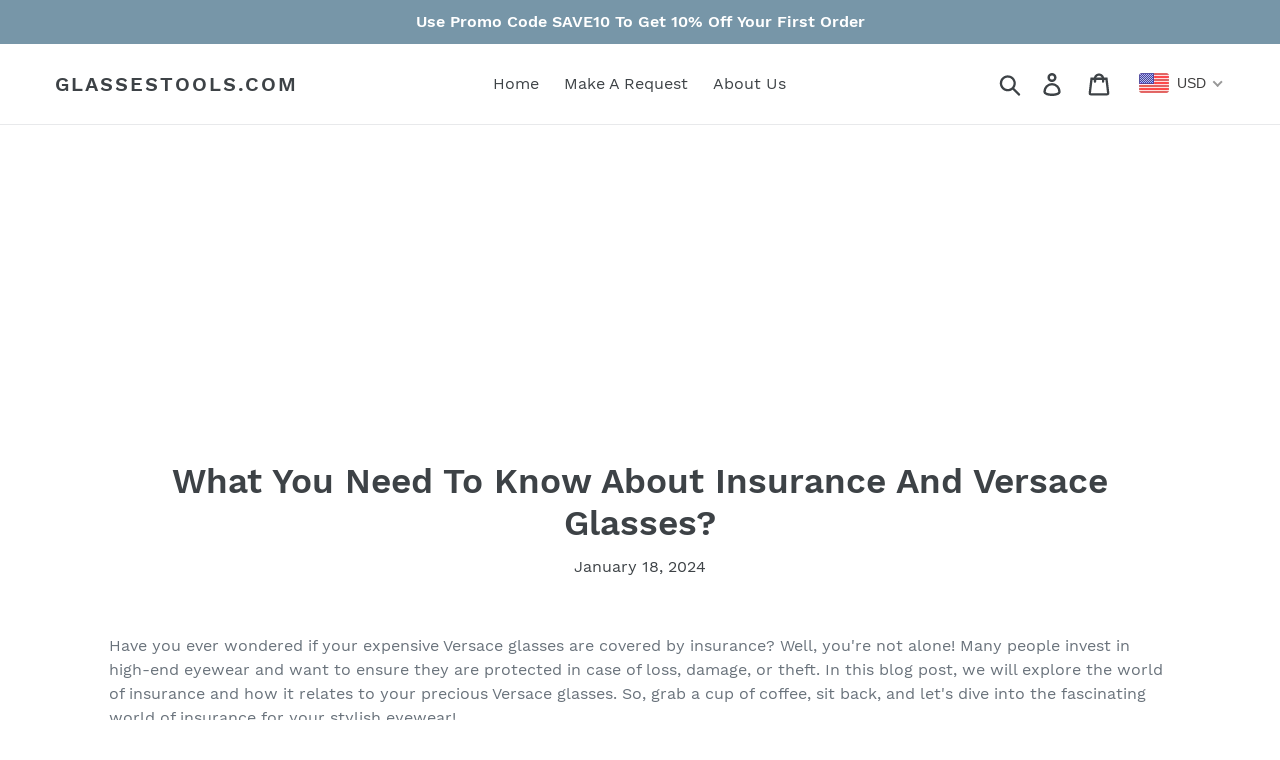

--- FILE ---
content_type: text/html; charset=utf-8
request_url: https://www.glassestools.com/blogs/guides-and-tutorials/what-you-need-to-know-about-insurance-and-versace-glasses
body_size: 37084
content:
<!doctype html>
<html class="no-js" lang="en">
<head>
<!-- This site is optimized with Yoast SEO for Shopify -->
<title>What You Need To Know About Insurance And Versace Glasses? - glassestools.com</title>
<meta name="description" content="Have you ever wondered if your expensive Versace glasses are covered by insurance? Well, you&#39;re not alone! Many people invest in high-end eyewear and want to ensure they are protected in case of loss, damage, or theft. In this blog post, we will explore the world of insurance and how it relates to your precious Versace" />
<link rel="canonical" href="https://www.glassestools.com/blogs/guides-and-tutorials/what-you-need-to-know-about-insurance-and-versace-glasses"/>
<meta name="robots" content="index, follow, max-image-preview:large, max-snippet:-1, max-video-preview:-1"/>
<meta property="og:site_name" content="glassestools.com" />
<meta property="og:url" content="https://www.glassestools.com/blogs/guides-and-tutorials/what-you-need-to-know-about-insurance-and-versace-glasses" />
<meta property="og:locale" content="en_US" />
<meta property="og:type" content="article" />
<meta property="article:author" content="Admin Team" />
<meta property="article:modified_time" content="2024-01-18T22:00:02-08:00" />
<meta property="article:published_time" content="2024-01-18T22:00:02-08:00" />
<meta property="og:title" content="What You Need To Know About Insurance And Versace Glasses? - glassestools.com" />
<meta property="og:description" content="Have you ever wondered if your expensive Versace glasses are covered by insurance? Well, you&#39;re not alone! Many people invest in high-end eyewear and want to ensure they are protected in case of loss, damage, or theft. In this blog post, we will explore the world of insurance and how it relates to your precious Versace" />
<meta name="twitter:card" content="summary_large_image" />
<script type="application/ld+json" id="yoast-schema-graph">
{
"@context": "https://schema.org",
"@graph": [{
	"@type": "Organization",
	"@id": "https://www.glassestools.com/#/schema/organization/1",
	"url": "https://www.glassestools.com",
	"name": "GlassesTools",
	"sameAs": []
},

{
	"@type": "WebSite",
	"@id": "https://www.glassestools.com/#/schema/website/1",
	"url": "https://www.glassestools.com",
	"name": "glassestools.com",
	"potentialAction": {
		"@type": "SearchAction",
		"target": "https://www.glassestools.com/search?q={search_term_string}",
		"query-input": "required name=search_term_string"
	},

	"publisher": {
		"@id": "https://www.glassestools.com/#/schema/organization/1"
	},
	"inLanguage": "en"
},
{
	"@type": ["WebPage"],
	"@id": "https:\/\/www.glassestools.com\/blogs\/guides-and-tutorials\/what-you-need-to-know-about-insurance-and-versace-glasses",
	"url": "https:\/\/www.glassestools.com\/blogs\/guides-and-tutorials\/what-you-need-to-know-about-insurance-and-versace-glasses",
	"name": "What You Need To Know About Insurance And Versace Glasses? - glassestools.com",
	"description": "Have you ever wondered if your expensive Versace glasses are covered by insurance? Well, you\u0026#39;re not alone! Many people invest in high-end eyewear and want to ensure they are protected in case of loss, damage, or theft. In this blog post, we will explore the world of insurance and how it relates to your precious Versace",
	"datePublished": "2024-01-18T22:00:02-08:00",
	"dateModified": "2024-01-18T22:00:02-08:00",
	"potentialAction": {
		"@type": "ReadAction",
		"target": "https:\/\/www.glassestools.com\/blogs\/guides-and-tutorials\/what-you-need-to-know-about-insurance-and-versace-glasses"
	},
	"breadcrumb": {
		"@id": "https:\/\/www.glassestools.com\/blogs\/guides-and-tutorials\/what-you-need-to-know-about-insurance-and-versace-glasses\/#\/schema\/breadcrumb"
	},

	"author": {
		"@type": "Person",
		"@id": "https://www.glassestools.com/#/schema/person/admin-team",
		"name":"Admin Team"},
	"isPartOf": {
		"@id": "https://www.glassestools.com/#/schema/website/1"
	}
},
{
	"@type": "BreadcrumbList",
	"@id": "https:\/\/www.glassestools.com\/blogs\/guides-and-tutorials\/what-you-need-to-know-about-insurance-and-versace-glasses\/#\/schema\/breadcrumb",
	"itemListElement": [
		{
			"@type": "ListItem",
			"name": "glassestools.com",
			"item": "https:\/\/www.glassestools.com",
			"position": 1
		},
{
			"@type": "ListItem",
			"name": "Guides And Tutorials",
			"item": "https:\/\/www.glassestools.com\/blogs\/guides-and-tutorials",
			"position": 2
		},
{
			"@type": "ListItem",
			"name": "What You Need To Know About Insurance And Versace Glasses?",
			"position": 3
		}

	]
}]}
</script>
<!--/ Yoast SEO -->

  <meta charset="utf-8">
  <meta http-equiv="X-UA-Compatible" content="IE=edge,chrome=1">
  <meta name="viewport" content="width=device-width,initial-scale=1">
  <meta name="theme-color" content="#436076"><!-- /snippets/social-meta-tags.liquid -->




<meta property="og:site_name" content="glassestools.com">
<meta property="og:url" content="https://www.glassestools.com/blogs/guides-and-tutorials/what-you-need-to-know-about-insurance-and-versace-glasses">
<meta property="og:title" content="What You Need To Know About Insurance And Versace Glasses?">
<meta property="og:type" content="article">
<meta property="og:description" content="Have you ever wondered if your expensive Versace glasses are covered by insurance? Well, you're not alone! Many people invest in high-end eyewear and want to ensure they are protected in case of loss, damage, or theft. In this blog post, we will explore the world of insurance and how it relates to your precious Versace glasses. So, grab a cup of coffee, sit back, and let's dive into the fascinating world of insurance for your stylish eyewear!
1. Why Insure Your Versace Glasses?
Protecting Your InvestmentYour Versace glasses are more than just a fashion statement; they are an investment. These designer frames and lenses can cost a pretty penny, and it's only natural to want to protect them. Insurance provides you with peace of mind, knowing that you won't have to bear the full financial burden if something happens to your glasses.
2. Types of Insurance Coverage
Homeowners or Renters InsuranceIf you already have homeowners or renters insurance, your Versace glasses may be covered under personal property coverage. This type of insurance typically protects your belongings from theft, loss, or damage, even when you're away from home. However, it's important to check your policy to see if there are any specific limitations or exclusions related to high-value items like luxury eyewear.Standalone Eyewear InsuranceFor those who want more comprehensive coverage, standalone eyewear insurance is an option worth considering. This type of insurance is specifically designed to protect your glasses, whether they are Versace or any other brand. It often covers accidental damage, loss, theft, and even prescription changes. Standalone eyewear insurance can provide additional benefits and flexibility compared to standard homeowners or renters insurance.
3. Understanding Coverage Limits
Replacement Cost vs. Actual Cash ValueWhen it comes to insurance, it's essential to understand the difference between replacement cost and actual cash value. Replacement cost coverage pays for the full cost of replacing your Versace glasses with a brand new pair of similar value. On the other hand, actual cash value coverage takes depreciation into account, meaning you may receive a lower payout based on the age and condition of your glasses. Ensure you know which type of coverage you have to avoid any surprises when filing a claim.
4. Filing a Claim
Documenting Your GlassesIn the unfortunate event that you need to file a claim, having proper documentation of your Versace glasses is crucial. Take clear and detailed photographs of your glasses from different angles, including any unique features or serial numbers. Keep receipts or proof of purchase handy, as they may be required by your insurance provider. This documentation will help speed up the claims process and ensure you receive the appropriate compensation.Reporting the IncidentWhen filing a claim, report the incident to your insurance provider as soon as possible. Provide them with all the necessary information, including the date, time, and location of the incident. Be prepared to answer questions about how the damage or loss occurred and provide any supporting evidence you have. The more information you can provide, the smoother the claims process will be.
5. Additional Tips and Considerations
Deductibles and PremiumsBefore obtaining insurance for your Versace glasses, be sure to understand the deductibles and premiums associated with the policy. A deductible is the amount you must pay out of pocket before your insurance coverage kicks in, while premiums are the regular payments you make to maintain the policy. Consider your budget and the value of your glasses when selecting a policy that fits your needs.Coverage While TravelingIf you frequently travel with your Versace glasses, it's essential to check if your insurance coverage extends beyond your home country. Some policies may have limitations or exclusions when it comes to international travel. Consider purchasing additional travel insurance if needed to ensure your glasses are protected wherever you go.
Conclusion:
Insurance for your Versace glasses is a smart investment that provides peace of mind and financial protection. Whether you rely on homeowners or renters insurance or opt for standalone eyewear coverage, understanding the terms, coverage limits, and claims process is essential. By documenting your glasses and reporting incidents promptly, you can navigate the claims process smoothly. Remember to consider deductibles, premiums, and coverage while traveling to ensure comprehensive protection for your stylish eyewear. So, go ahead and enjoy wearing your Versace glasses, knowing that you have the necessary insurance coverage to keep them safe!">





<meta name="twitter:card" content="summary_large_image">
<meta name="twitter:title" content="What You Need To Know About Insurance And Versace Glasses?">
<meta name="twitter:description" content="Have you ever wondered if your expensive Versace glasses are covered by insurance? Well, you're not alone! Many people invest in high-end eyewear and want to ensure they are protected in case of loss, damage, or theft. In this blog post, we will explore the world of insurance and how it relates to your precious Versace glasses. So, grab a cup of coffee, sit back, and let's dive into the fascinating world of insurance for your stylish eyewear!
1. Why Insure Your Versace Glasses?
Protecting Your InvestmentYour Versace glasses are more than just a fashion statement; they are an investment. These designer frames and lenses can cost a pretty penny, and it's only natural to want to protect them. Insurance provides you with peace of mind, knowing that you won't have to bear the full financial burden if something happens to your glasses.
2. Types of Insurance Coverage
Homeowners or Renters InsuranceIf you already have homeowners or renters insurance, your Versace glasses may be covered under personal property coverage. This type of insurance typically protects your belongings from theft, loss, or damage, even when you're away from home. However, it's important to check your policy to see if there are any specific limitations or exclusions related to high-value items like luxury eyewear.Standalone Eyewear InsuranceFor those who want more comprehensive coverage, standalone eyewear insurance is an option worth considering. This type of insurance is specifically designed to protect your glasses, whether they are Versace or any other brand. It often covers accidental damage, loss, theft, and even prescription changes. Standalone eyewear insurance can provide additional benefits and flexibility compared to standard homeowners or renters insurance.
3. Understanding Coverage Limits
Replacement Cost vs. Actual Cash ValueWhen it comes to insurance, it's essential to understand the difference between replacement cost and actual cash value. Replacement cost coverage pays for the full cost of replacing your Versace glasses with a brand new pair of similar value. On the other hand, actual cash value coverage takes depreciation into account, meaning you may receive a lower payout based on the age and condition of your glasses. Ensure you know which type of coverage you have to avoid any surprises when filing a claim.
4. Filing a Claim
Documenting Your GlassesIn the unfortunate event that you need to file a claim, having proper documentation of your Versace glasses is crucial. Take clear and detailed photographs of your glasses from different angles, including any unique features or serial numbers. Keep receipts or proof of purchase handy, as they may be required by your insurance provider. This documentation will help speed up the claims process and ensure you receive the appropriate compensation.Reporting the IncidentWhen filing a claim, report the incident to your insurance provider as soon as possible. Provide them with all the necessary information, including the date, time, and location of the incident. Be prepared to answer questions about how the damage or loss occurred and provide any supporting evidence you have. The more information you can provide, the smoother the claims process will be.
5. Additional Tips and Considerations
Deductibles and PremiumsBefore obtaining insurance for your Versace glasses, be sure to understand the deductibles and premiums associated with the policy. A deductible is the amount you must pay out of pocket before your insurance coverage kicks in, while premiums are the regular payments you make to maintain the policy. Consider your budget and the value of your glasses when selecting a policy that fits your needs.Coverage While TravelingIf you frequently travel with your Versace glasses, it's essential to check if your insurance coverage extends beyond your home country. Some policies may have limitations or exclusions when it comes to international travel. Consider purchasing additional travel insurance if needed to ensure your glasses are protected wherever you go.
Conclusion:
Insurance for your Versace glasses is a smart investment that provides peace of mind and financial protection. Whether you rely on homeowners or renters insurance or opt for standalone eyewear coverage, understanding the terms, coverage limits, and claims process is essential. By documenting your glasses and reporting incidents promptly, you can navigate the claims process smoothly. Remember to consider deductibles, premiums, and coverage while traveling to ensure comprehensive protection for your stylish eyewear. So, go ahead and enjoy wearing your Versace glasses, knowing that you have the necessary insurance coverage to keep them safe!">


  <link href="//www.glassestools.com/cdn/shop/t/2/assets/theme.scss.css?v=69901498870072180461699954731" rel="stylesheet" type="text/css" media="all" />

  <script>
    var theme = {
      strings: {
        addToCart: "Add to cart",
        soldOut: "Sold out",
        unavailable: "Unavailable",
        regularPrice: "Regular price",
        sale: "Sale",
        showMore: "Show More",
        showLess: "Show Less",
        addressError: "Error looking up that address",
        addressNoResults: "No results for that address",
        addressQueryLimit: "You have exceeded the Google API usage limit. Consider upgrading to a \u003ca href=\"https:\/\/developers.google.com\/maps\/premium\/usage-limits\"\u003ePremium Plan\u003c\/a\u003e.",
        authError: "There was a problem authenticating your Google Maps account.",
        newWindow: "Opens in a new window.",
        external: "Opens external website.",
        newWindowExternal: "Opens external website in a new window."
      },
      moneyFormat: "\u003cspan class=money\u003e${{amount}}\u003c\/span\u003e"
    }

    document.documentElement.className = document.documentElement.className.replace('no-js', 'js');
  </script><script src="//www.glassestools.com/cdn/shop/t/2/assets/lazysizes.js?v=68441465964607740661601960226" async="async"></script>
  <script src="//www.glassestools.com/cdn/shop/t/2/assets/vendor.js?v=121857302354663160541601960228" defer="defer"></script>
  <script src="//www.glassestools.com/cdn/shop/t/2/assets/theme.js?v=34079308146853762781639424544" defer="defer"></script>

  

<script>window.performance && window.performance.mark && window.performance.mark('shopify.content_for_header.start');</script><meta name="google-site-verification" content="aFMpOOd_UGCk5m0593NyIRE_LLpnX9p57oIJ1nriSpk">
<meta id="shopify-digital-wallet" name="shopify-digital-wallet" content="/8598519888/digital_wallets/dialog">
<meta name="shopify-checkout-api-token" content="8ecaeace2b6c54108fd9eee132868ca8">
<meta id="in-context-paypal-metadata" data-shop-id="8598519888" data-venmo-supported="false" data-environment="production" data-locale="en_US" data-paypal-v4="true" data-currency="USD">
<link rel="alternate" type="application/atom+xml" title="Feed" href="/blogs/guides-and-tutorials.atom" />
<script async="async" src="/checkouts/internal/preloads.js?locale=en-US"></script>
<link rel="preconnect" href="https://shop.app" crossorigin="anonymous">
<script async="async" src="https://shop.app/checkouts/internal/preloads.js?locale=en-US&shop_id=8598519888" crossorigin="anonymous"></script>
<script id="shopify-features" type="application/json">{"accessToken":"8ecaeace2b6c54108fd9eee132868ca8","betas":["rich-media-storefront-analytics"],"domain":"www.glassestools.com","predictiveSearch":true,"shopId":8598519888,"locale":"en"}</script>
<script>var Shopify = Shopify || {};
Shopify.shop = "glassestools-com.myshopify.com";
Shopify.locale = "en";
Shopify.currency = {"active":"USD","rate":"1.0"};
Shopify.country = "US";
Shopify.theme = {"name":"Copy of Debut-06-10-2020","id":83690225744,"schema_name":"Debut","schema_version":"11.1.4","theme_store_id":796,"role":"main"};
Shopify.theme.handle = "null";
Shopify.theme.style = {"id":null,"handle":null};
Shopify.cdnHost = "www.glassestools.com/cdn";
Shopify.routes = Shopify.routes || {};
Shopify.routes.root = "/";</script>
<script type="module">!function(o){(o.Shopify=o.Shopify||{}).modules=!0}(window);</script>
<script>!function(o){function n(){var o=[];function n(){o.push(Array.prototype.slice.apply(arguments))}return n.q=o,n}var t=o.Shopify=o.Shopify||{};t.loadFeatures=n(),t.autoloadFeatures=n()}(window);</script>
<script>
  window.ShopifyPay = window.ShopifyPay || {};
  window.ShopifyPay.apiHost = "shop.app\/pay";
  window.ShopifyPay.redirectState = null;
</script>
<script id="shop-js-analytics" type="application/json">{"pageType":"article"}</script>
<script defer="defer" async type="module" src="//www.glassestools.com/cdn/shopifycloud/shop-js/modules/v2/client.init-shop-cart-sync_BT-GjEfc.en.esm.js"></script>
<script defer="defer" async type="module" src="//www.glassestools.com/cdn/shopifycloud/shop-js/modules/v2/chunk.common_D58fp_Oc.esm.js"></script>
<script defer="defer" async type="module" src="//www.glassestools.com/cdn/shopifycloud/shop-js/modules/v2/chunk.modal_xMitdFEc.esm.js"></script>
<script type="module">
  await import("//www.glassestools.com/cdn/shopifycloud/shop-js/modules/v2/client.init-shop-cart-sync_BT-GjEfc.en.esm.js");
await import("//www.glassestools.com/cdn/shopifycloud/shop-js/modules/v2/chunk.common_D58fp_Oc.esm.js");
await import("//www.glassestools.com/cdn/shopifycloud/shop-js/modules/v2/chunk.modal_xMitdFEc.esm.js");

  window.Shopify.SignInWithShop?.initShopCartSync?.({"fedCMEnabled":true,"windoidEnabled":true});

</script>
<script>
  window.Shopify = window.Shopify || {};
  if (!window.Shopify.featureAssets) window.Shopify.featureAssets = {};
  window.Shopify.featureAssets['shop-js'] = {"shop-cart-sync":["modules/v2/client.shop-cart-sync_DZOKe7Ll.en.esm.js","modules/v2/chunk.common_D58fp_Oc.esm.js","modules/v2/chunk.modal_xMitdFEc.esm.js"],"init-fed-cm":["modules/v2/client.init-fed-cm_B6oLuCjv.en.esm.js","modules/v2/chunk.common_D58fp_Oc.esm.js","modules/v2/chunk.modal_xMitdFEc.esm.js"],"shop-cash-offers":["modules/v2/client.shop-cash-offers_D2sdYoxE.en.esm.js","modules/v2/chunk.common_D58fp_Oc.esm.js","modules/v2/chunk.modal_xMitdFEc.esm.js"],"shop-login-button":["modules/v2/client.shop-login-button_QeVjl5Y3.en.esm.js","modules/v2/chunk.common_D58fp_Oc.esm.js","modules/v2/chunk.modal_xMitdFEc.esm.js"],"pay-button":["modules/v2/client.pay-button_DXTOsIq6.en.esm.js","modules/v2/chunk.common_D58fp_Oc.esm.js","modules/v2/chunk.modal_xMitdFEc.esm.js"],"shop-button":["modules/v2/client.shop-button_DQZHx9pm.en.esm.js","modules/v2/chunk.common_D58fp_Oc.esm.js","modules/v2/chunk.modal_xMitdFEc.esm.js"],"avatar":["modules/v2/client.avatar_BTnouDA3.en.esm.js"],"init-windoid":["modules/v2/client.init-windoid_CR1B-cfM.en.esm.js","modules/v2/chunk.common_D58fp_Oc.esm.js","modules/v2/chunk.modal_xMitdFEc.esm.js"],"init-shop-for-new-customer-accounts":["modules/v2/client.init-shop-for-new-customer-accounts_C_vY_xzh.en.esm.js","modules/v2/client.shop-login-button_QeVjl5Y3.en.esm.js","modules/v2/chunk.common_D58fp_Oc.esm.js","modules/v2/chunk.modal_xMitdFEc.esm.js"],"init-shop-email-lookup-coordinator":["modules/v2/client.init-shop-email-lookup-coordinator_BI7n9ZSv.en.esm.js","modules/v2/chunk.common_D58fp_Oc.esm.js","modules/v2/chunk.modal_xMitdFEc.esm.js"],"init-shop-cart-sync":["modules/v2/client.init-shop-cart-sync_BT-GjEfc.en.esm.js","modules/v2/chunk.common_D58fp_Oc.esm.js","modules/v2/chunk.modal_xMitdFEc.esm.js"],"shop-toast-manager":["modules/v2/client.shop-toast-manager_DiYdP3xc.en.esm.js","modules/v2/chunk.common_D58fp_Oc.esm.js","modules/v2/chunk.modal_xMitdFEc.esm.js"],"init-customer-accounts":["modules/v2/client.init-customer-accounts_D9ZNqS-Q.en.esm.js","modules/v2/client.shop-login-button_QeVjl5Y3.en.esm.js","modules/v2/chunk.common_D58fp_Oc.esm.js","modules/v2/chunk.modal_xMitdFEc.esm.js"],"init-customer-accounts-sign-up":["modules/v2/client.init-customer-accounts-sign-up_iGw4briv.en.esm.js","modules/v2/client.shop-login-button_QeVjl5Y3.en.esm.js","modules/v2/chunk.common_D58fp_Oc.esm.js","modules/v2/chunk.modal_xMitdFEc.esm.js"],"shop-follow-button":["modules/v2/client.shop-follow-button_CqMgW2wH.en.esm.js","modules/v2/chunk.common_D58fp_Oc.esm.js","modules/v2/chunk.modal_xMitdFEc.esm.js"],"checkout-modal":["modules/v2/client.checkout-modal_xHeaAweL.en.esm.js","modules/v2/chunk.common_D58fp_Oc.esm.js","modules/v2/chunk.modal_xMitdFEc.esm.js"],"shop-login":["modules/v2/client.shop-login_D91U-Q7h.en.esm.js","modules/v2/chunk.common_D58fp_Oc.esm.js","modules/v2/chunk.modal_xMitdFEc.esm.js"],"lead-capture":["modules/v2/client.lead-capture_BJmE1dJe.en.esm.js","modules/v2/chunk.common_D58fp_Oc.esm.js","modules/v2/chunk.modal_xMitdFEc.esm.js"],"payment-terms":["modules/v2/client.payment-terms_Ci9AEqFq.en.esm.js","modules/v2/chunk.common_D58fp_Oc.esm.js","modules/v2/chunk.modal_xMitdFEc.esm.js"]};
</script>
<script>(function() {
  var isLoaded = false;
  function asyncLoad() {
    if (isLoaded) return;
    isLoaded = true;
    var urls = ["\/\/static.zotabox.com\/7\/0\/703b1b2ef9e68e7c4d6f672589504756\/widgets.js?shop=glassestools-com.myshopify.com","https:\/\/cdn.tabarn.app\/cdn\/cartscount\/live\/cartscount.min.js?shop=glassestools-com.myshopify.com","\/\/cdn.shopify.com\/proxy\/dcb3802b5bc0820a50eba83979d0af545e4a6e9321168aace365d607f240f223\/huracdn.com\/js\/script.min.js?v=1.0.8\u0026shop=glassestools-com.myshopify.com\u0026sp-cache-control=cHVibGljLCBtYXgtYWdlPTkwMA"];
    for (var i = 0; i < urls.length; i++) {
      var s = document.createElement('script');
      s.type = 'text/javascript';
      s.async = true;
      s.src = urls[i];
      var x = document.getElementsByTagName('script')[0];
      x.parentNode.insertBefore(s, x);
    }
  };
  if(window.attachEvent) {
    window.attachEvent('onload', asyncLoad);
  } else {
    window.addEventListener('load', asyncLoad, false);
  }
})();</script>
<script id="__st">var __st={"a":8598519888,"offset":-28800,"reqid":"5217706e-9ba4-4e96-aaed-a62e2c13d5d9-1769266152","pageurl":"www.glassestools.com\/blogs\/guides-and-tutorials\/what-you-need-to-know-about-insurance-and-versace-glasses","s":"articles-557701529680","u":"9ca89b46aa5c","p":"article","rtyp":"article","rid":557701529680};</script>
<script>window.ShopifyPaypalV4VisibilityTracking = true;</script>
<script id="captcha-bootstrap">!function(){'use strict';const t='contact',e='account',n='new_comment',o=[[t,t],['blogs',n],['comments',n],[t,'customer']],c=[[e,'customer_login'],[e,'guest_login'],[e,'recover_customer_password'],[e,'create_customer']],r=t=>t.map((([t,e])=>`form[action*='/${t}']:not([data-nocaptcha='true']) input[name='form_type'][value='${e}']`)).join(','),a=t=>()=>t?[...document.querySelectorAll(t)].map((t=>t.form)):[];function s(){const t=[...o],e=r(t);return a(e)}const i='password',u='form_key',d=['recaptcha-v3-token','g-recaptcha-response','h-captcha-response',i],f=()=>{try{return window.sessionStorage}catch{return}},m='__shopify_v',_=t=>t.elements[u];function p(t,e,n=!1){try{const o=window.sessionStorage,c=JSON.parse(o.getItem(e)),{data:r}=function(t){const{data:e,action:n}=t;return t[m]||n?{data:e,action:n}:{data:t,action:n}}(c);for(const[e,n]of Object.entries(r))t.elements[e]&&(t.elements[e].value=n);n&&o.removeItem(e)}catch(o){console.error('form repopulation failed',{error:o})}}const l='form_type',E='cptcha';function T(t){t.dataset[E]=!0}const w=window,h=w.document,L='Shopify',v='ce_forms',y='captcha';let A=!1;((t,e)=>{const n=(g='f06e6c50-85a8-45c8-87d0-21a2b65856fe',I='https://cdn.shopify.com/shopifycloud/storefront-forms-hcaptcha/ce_storefront_forms_captcha_hcaptcha.v1.5.2.iife.js',D={infoText:'Protected by hCaptcha',privacyText:'Privacy',termsText:'Terms'},(t,e,n)=>{const o=w[L][v],c=o.bindForm;if(c)return c(t,g,e,D).then(n);var r;o.q.push([[t,g,e,D],n]),r=I,A||(h.body.append(Object.assign(h.createElement('script'),{id:'captcha-provider',async:!0,src:r})),A=!0)});var g,I,D;w[L]=w[L]||{},w[L][v]=w[L][v]||{},w[L][v].q=[],w[L][y]=w[L][y]||{},w[L][y].protect=function(t,e){n(t,void 0,e),T(t)},Object.freeze(w[L][y]),function(t,e,n,w,h,L){const[v,y,A,g]=function(t,e,n){const i=e?o:[],u=t?c:[],d=[...i,...u],f=r(d),m=r(i),_=r(d.filter((([t,e])=>n.includes(e))));return[a(f),a(m),a(_),s()]}(w,h,L),I=t=>{const e=t.target;return e instanceof HTMLFormElement?e:e&&e.form},D=t=>v().includes(t);t.addEventListener('submit',(t=>{const e=I(t);if(!e)return;const n=D(e)&&!e.dataset.hcaptchaBound&&!e.dataset.recaptchaBound,o=_(e),c=g().includes(e)&&(!o||!o.value);(n||c)&&t.preventDefault(),c&&!n&&(function(t){try{if(!f())return;!function(t){const e=f();if(!e)return;const n=_(t);if(!n)return;const o=n.value;o&&e.removeItem(o)}(t);const e=Array.from(Array(32),(()=>Math.random().toString(36)[2])).join('');!function(t,e){_(t)||t.append(Object.assign(document.createElement('input'),{type:'hidden',name:u})),t.elements[u].value=e}(t,e),function(t,e){const n=f();if(!n)return;const o=[...t.querySelectorAll(`input[type='${i}']`)].map((({name:t})=>t)),c=[...d,...o],r={};for(const[a,s]of new FormData(t).entries())c.includes(a)||(r[a]=s);n.setItem(e,JSON.stringify({[m]:1,action:t.action,data:r}))}(t,e)}catch(e){console.error('failed to persist form',e)}}(e),e.submit())}));const S=(t,e)=>{t&&!t.dataset[E]&&(n(t,e.some((e=>e===t))),T(t))};for(const o of['focusin','change'])t.addEventListener(o,(t=>{const e=I(t);D(e)&&S(e,y())}));const B=e.get('form_key'),M=e.get(l),P=B&&M;t.addEventListener('DOMContentLoaded',(()=>{const t=y();if(P)for(const e of t)e.elements[l].value===M&&p(e,B);[...new Set([...A(),...v().filter((t=>'true'===t.dataset.shopifyCaptcha))])].forEach((e=>S(e,t)))}))}(h,new URLSearchParams(w.location.search),n,t,e,['guest_login'])})(!0,!0)}();</script>
<script integrity="sha256-4kQ18oKyAcykRKYeNunJcIwy7WH5gtpwJnB7kiuLZ1E=" data-source-attribution="shopify.loadfeatures" defer="defer" src="//www.glassestools.com/cdn/shopifycloud/storefront/assets/storefront/load_feature-a0a9edcb.js" crossorigin="anonymous"></script>
<script crossorigin="anonymous" defer="defer" src="//www.glassestools.com/cdn/shopifycloud/storefront/assets/shopify_pay/storefront-65b4c6d7.js?v=20250812"></script>
<script data-source-attribution="shopify.dynamic_checkout.dynamic.init">var Shopify=Shopify||{};Shopify.PaymentButton=Shopify.PaymentButton||{isStorefrontPortableWallets:!0,init:function(){window.Shopify.PaymentButton.init=function(){};var t=document.createElement("script");t.src="https://www.glassestools.com/cdn/shopifycloud/portable-wallets/latest/portable-wallets.en.js",t.type="module",document.head.appendChild(t)}};
</script>
<script data-source-attribution="shopify.dynamic_checkout.buyer_consent">
  function portableWalletsHideBuyerConsent(e){var t=document.getElementById("shopify-buyer-consent"),n=document.getElementById("shopify-subscription-policy-button");t&&n&&(t.classList.add("hidden"),t.setAttribute("aria-hidden","true"),n.removeEventListener("click",e))}function portableWalletsShowBuyerConsent(e){var t=document.getElementById("shopify-buyer-consent"),n=document.getElementById("shopify-subscription-policy-button");t&&n&&(t.classList.remove("hidden"),t.removeAttribute("aria-hidden"),n.addEventListener("click",e))}window.Shopify?.PaymentButton&&(window.Shopify.PaymentButton.hideBuyerConsent=portableWalletsHideBuyerConsent,window.Shopify.PaymentButton.showBuyerConsent=portableWalletsShowBuyerConsent);
</script>
<script data-source-attribution="shopify.dynamic_checkout.cart.bootstrap">document.addEventListener("DOMContentLoaded",(function(){function t(){return document.querySelector("shopify-accelerated-checkout-cart, shopify-accelerated-checkout")}if(t())Shopify.PaymentButton.init();else{new MutationObserver((function(e,n){t()&&(Shopify.PaymentButton.init(),n.disconnect())})).observe(document.body,{childList:!0,subtree:!0})}}));
</script>
<link id="shopify-accelerated-checkout-styles" rel="stylesheet" media="screen" href="https://www.glassestools.com/cdn/shopifycloud/portable-wallets/latest/accelerated-checkout-backwards-compat.css" crossorigin="anonymous">
<style id="shopify-accelerated-checkout-cart">
        #shopify-buyer-consent {
  margin-top: 1em;
  display: inline-block;
  width: 100%;
}

#shopify-buyer-consent.hidden {
  display: none;
}

#shopify-subscription-policy-button {
  background: none;
  border: none;
  padding: 0;
  text-decoration: underline;
  font-size: inherit;
  cursor: pointer;
}

#shopify-subscription-policy-button::before {
  box-shadow: none;
}

      </style>

<script>window.performance && window.performance.mark && window.performance.mark('shopify.content_for_header.end');</script>
<script type="text/javascript">window.moneyFormat = "<span class=money>${{amount}}</span>";
    window.globoAlsoBoughtMoneyFormat = "<span class=money>${{amount}}</span>";
    window.shopCurrency = "USD";
    window.curCurrency = "USD";
    window.assetsUrl = '//www.glassestools.com/cdn/shop/t/2/assets/';
    window.globoAlsoBoughtRootUrl = '';
  </script>
  <link href="//www.glassestools.com/cdn/shop/t/2/assets/globo.alsobought.css?v=118434008325805523231606873234" rel="stylesheet" type="text/css" media="all" />  <script src="//www.glassestools.com/cdn/shop/t/2/assets/globo.alsobought.js?v=133294937774869436751604684990" data-instant-track type="text/javascript"></script>
  <script data-instant-track>
    var globoAlsoBought = new globoAlsoBought({
      apiUrl: "https://related-products.globosoftware.net/v2/public/api",
      shop: "glassestools-com.myshopify.com",
      domain: "www.glassestools.com",
      view_name: 'globo.related',
      cart_properties_name: 'utm_source',
      cart_properties_value: 'globoRelatedProducts',
      manualRecommendations: {},
      discount: false,
      redirect: true,
      exclude_tags: [],
      carousel_items: 6,
      carousel_autoplay: false,
      productBoughtTogether: {
        enable: false,
        limit: 10,
        random: false,
        template: 2,
        thisItem: true,
        conditions: ["bought_together","manual","vendor","type","collection","tags","global"]
      },
      productRelated: {
        enable: true,
        limit: 2,
        random: false,
        template: 1,
        thisItem: false,
        conditions: ["manual"]
      },
      cart: {
        enable: false,
        limit: 10,
        random: false,
        template: 3,
        conditions: ["manual"],
        products: []
      },no_image_url: "https://cdn.shopify.com/s/images/admin/no-image-large.gif"
    });
  </script>
  <script src="//www.glassestools.com/cdn/shop/t/2/assets/globo.alsobought.data.js?v=4926091530077111101604801735" data-instant-track type="text/javascript"></script>
  
  
  <!-- Facebook Pixel Code -->
<script>
  !function(f,b,e,v,n,t,s)
  {if(f.fbq)return;n=f.fbq=function(){n.callMethod? 
  n.callMethod.apply(n,arguments):n.queue.push(arguments)};
  if(!f._fbq)f._fbq=n;n.push=n;n.loaded=!0;n.version='2.0';
  n.queue=[];t=b.createElement(e);t.async=!0;
  t.src=v;s=b.getElementsByTagName(e)[0];
  s.parentNode.insertBefore(t,s)}(window, document,'script',
  'https://connect.facebook.net/en_US/fbevents.js');
  fbq('init', '2148063408785619');
  fbq('track', 'PageView');
</script>
<noscript><img height="1" width="1" style="display:none"
  src="https://www.facebook.com/tr?id=2148063408785619&ev=PageView&noscript=1"
/></noscript>
<!-- End Facebook Pixel Code -->

  
  
  <!-- Global site tag (gtag.js) - Google Ads: 986973576 -->
<script async src="https://www.googletagmanager.com/gtag/js?id=AW-986973576"></script>
<script>
  window.dataLayer = window.dataLayer || [];
  function gtag(){dataLayer.push(arguments);}
  gtag('js', new Date());

  gtag('config', 'AW-986973576');
</script>

  
<!-- "snippets/booster-common.liquid" was not rendered, the associated app was uninstalled -->
<script async src="https://pagead2.googlesyndication.com/pagead/js/adsbygoogle.js?client=ca-pub-1036455216765953"
     crossorigin="anonymous"></script>
<!-- BEGIN app block: shopify://apps/starapps-variant-image/blocks/starapps-via-embed/2a01d106-3d10-48e8-ba53-5cb971217ac4 -->




    
      
      
      
      
        <script src="https://cdn.starapps.studio/apps/via/glassestools-com/script-1754308314.js" async crossorigin="anonymous" data-theme-script="Debut"></script>
      
    

    

    
    
      <script src="https://cdn.shopify.com/extensions/019b8ded-e117-7ce2-a469-ec8f78d5408d/variant-image-automator-33/assets/store-front-error-tracking.js" via-js-type="error-tracking" defer></script>
    
    <script via-metafields>window.viaData = {
        limitOnProduct: null,
        viaStatus: null
      }
    </script>
<!-- END app block --><!-- BEGIN app block: shopify://apps/beast-currency-converter/blocks/doubly/267afa86-a419-4d5b-a61b-556038e7294d -->


	<script>
		var DoublyGlobalCurrency, catchXHR = true, bccAppVersion = 1;
       	var DoublyGlobal = {
			theme : 'flags_theme',
			spanClass : 'money',
			cookieName : '_g1566236515',
			ratesUrl :  'https://init.grizzlyapps.com/9e32c84f0db4f7b1eb40c32bdb0bdea9',
			geoUrl : 'https://currency.grizzlyapps.com/83d400c612f9a099fab8f76dcab73a48',
			shopCurrency : 'USD',
            allowedCurrencies : '["USD","EUR","GBP","CAD","AUD"]',
			countriesJSON : '[]',
			currencyMessage : 'All orders are processed in USD. While the content of your cart is currently displayed in <span class="selected-currency"></span>, you will checkout using USD at the most current exchange rate.',
            currencyFormat : 'money_format',
			euroFormat : 'amount',
            removeDecimals : 0,
            roundDecimals : 0,
            roundTo : '99',
            autoSwitch : 0,
			showPriceOnHover : 0,
            showCurrencyMessage : false,
			hideConverter : '',
			forceJqueryLoad : false,
			beeketing : true,
			themeScript : '',
			customerScriptBefore : '',
			customerScriptAfter : '',
			debug: false
		};

		<!-- inline script: fixes + various plugin js functions -->
		DoublyGlobal.themeScript = "if(DoublyGlobal.debug) debugger;if(!window.jQueryGrizzly) { var script = document.createElement('script'); script.type = \"text\/javascript\"; script.src = \"\/\/ajax.googleapis.com\/ajax\/libs\/jquery\/1.11.1\/jquery.min.js\"; document.getElementsByTagName('head')[0].appendChild(script); } var right = 35; var searchRight = 0; var accountPresentMargin = ''; if(jQueryGrizzly('.site-header__icons-wrapper .site-header__account').length!==0) { right = 80; searchRight = 45; accountPresentMargin = '.site-header__icons-wrapper {margin-right: -30px;} .doubly-wrapper { padding-left:15px; } @media screen and (min-width:750px) and (max-width:900px) { .logo--center .doubly-nice-select.slim .current .flags {display:none;} } @media screen and (max-width:400px) { .doubly-wrapper { padding-left:10px; margin-right:-5px; right:0px; } .site-header__icons-wrapper .doubly-wrapper .doubly-nice-select:after { content:none; } } @media screen and (max-width:350px) { .doubly-wrapper { right:0px !important; } }'; } jQueryGrizzly('head').append('<style> .doubly-wrapper {position: absolute; margin-top: -10px; top: 50%; right: '+right+'px;} .logo--left .site-header__search {padding-right: '+(searchRight+130)+'px !important;} '+accountPresentMargin+' @media screen and (min-width:801px) and (max-width:950px) { .logo--left .doubly-nice-select.slim .current .flags {display:none;} .logo--left .site-header__search {padding-right: '+(searchRight+90)+'px;} } @media screen and (min-width:750px) and (max-width:800px) { .logo--left .doubly-nice-select:after {border: 0px;} .logo--left .doubly-nice-select {padding-right: 0px !important;} .logo--left .doubly-nice-select.slim .current .flags {display:none;} .logo--left .site-header__search {padding-right: '+(searchRight+70)+'px;} } @media screen and (max-width:749px) { .site-header .grid .grid__item.medium-up--one-quarter:last-child {width: 70% ;} .site-header .grid .grid__item.medium-up--one-quarter {width: 30% ;} .doubly-wrapper {float: none; display: inline-block; position: relative; right:-5px ;margin-top:0 ;top:0; vertical-align: middle;} .site-header__icons-wrapper {margin-right: -10px;} .site-header__cart { padding-right:10px !important; } } @media screen and (max-width:749px) and (min-width:381px) { .site-header__cart { padding-right:10px !important; } } @media screen and (max-width:381px) { .doubly-nice-select.slim .current .flags {display:none;} } @media screen and (max-width:350px) { .doubly-wrapper .doubly-nice-select { padding-right:3px !important; } .site-header__icons-wrapper .doubly-nice-select:after { content:none; } } <\/style>'); var setRelative = false; if (jQueryGrizzly('.site-header__icons-wrapper .site-header__cart').css('position') == 'relative') { setRelative = true; } if (setRelative) { jQueryGrizzly('head').append('<style> @media screen and (max-width:1050px) and (min-width:800px) { .doubly-wrapper .doubly-nice-select::after { display:none; } } @media screen and (min-width:750px) { .logo--left .site-header__search { padding-right:0px !important; } .site-header__icons-wrapper .doubly-nice-select.slim .current .flags { display:initial !important; } .site-header__icons-wrapper .doubly-wrapper { position:relative; float:none; display:inline-block; margin:0; right:0; top:0; } } @media screen and (min-width:382px) and (max-width:749px) { .doubly-wrapper { width:110px; top:2px; margin-left:-15px; } } @media screen and (max-width:350px) { .doubly-wrapper .doubly-nice-select.right .list { right:-30px; } } <\/style>'); } if (jQueryGrizzly('.cart .doubly-message').length==0) { jQueryGrizzly('.cart .cart__footer').before('<div class=\"doubly-message\"><\/div>'); } jQueryGrizzly('.site-header__icons-wrapper a.site-header__cart').after('<div class=\"doubly-wrapper\"><\/div>'); function afterCurrencySwitcherInit() { jQueryGrizzly('.doubly-wrapper .doubly-nice-select').addClass('slim'); } function reinterpretMoney() { jQueryGrizzly('.grid-view-item.product-card .price.price--listing dd>.price-item').each(function() { if(jQueryGrizzly(this).text().trim().length > 0 && jQueryGrizzly(this).find('span.money').length==0 && jQueryGrizzly(this).text().trim().indexOf('<span class=money>') !== -1) { var initialText = jQueryGrizzly(this).text().trim(); jQueryGrizzly(this).html(initialText); } }); jQueryGrizzly('.template-search .price.price--listing dd>.price-item').each(function() { if(jQueryGrizzly(this).text().trim().length > 0 && jQueryGrizzly(this).find('span.money').length==0 && jQueryGrizzly(this).text().trim().indexOf('<span class=money>') !== -1) { var initialText = jQueryGrizzly(this).text().trim(); jQueryGrizzly(this).html(initialText); } }); } reinterpretMoney(); setTimeout(function() { reinterpretMoney(); },1000);";
                    DoublyGlobal.initNiceSelect = function(){
                        !function(e) {
                            e.fn.niceSelect = function() {
                                this.each(function() {
                                    var s = e(this);
                                    var t = s.next()
                                    , n = s.find('option')
                                    , a = s.find('option:selected');
                                    t.find('.current').html('<span class="flags flags-' + a.data('country') + '"></span> &nbsp;' + a.data('display') || a.text());
                                }),
                                e(document).off('.nice_select'),
                                e(document).on('click.nice_select', '.doubly-nice-select.doubly-nice-select', function(s) {
                                    var t = e(this);
                                    e('.doubly-nice-select').not(t).removeClass('open'),
                                    t.toggleClass('open'),
                                    t.hasClass('open') ? (t.find('.option'),
                                    t.find('.focus').removeClass('focus'),
                                    t.find('.selected').addClass('focus')) : t.focus()
                                }),
                                e(document).on('click.nice_select', function(s) {
                                    0 === e(s.target).closest('.doubly-nice-select').length && e('.doubly-nice-select').removeClass('open').find('.option')
                                }),
                                e(document).on('click.nice_select', '.doubly-nice-select .option', function(s) {
                                    var t = e(this);
                                    e('.doubly-nice-select').each(function() {
                                        var s = e(this).find('.option[data-value="' + t.data('value') + '"]')
                                        , n = s.closest('.doubly-nice-select');
                                        n.find('.selected').removeClass('selected'),
                                        s.addClass('selected');
                                        var a = '<span class="flags flags-' + s.data('country') + '"></span> &nbsp;' + s.data('display') || s.text();
                                        n.find('.current').html(a),
                                        n.prev('select').val(s.data('value')).trigger('change')
                                    })
                                }),
                                e(document).on('keydown.nice_select', '.doubly-nice-select', function(s) {
                                    var t = e(this)
                                    , n = e(t.find('.focus') || t.find('.list .option.selected'));
                                    if (32 == s.keyCode || 13 == s.keyCode)
                                        return t.hasClass('open') ? n.trigger('click') : t.trigger('click'),
                                        !1;
                                    if (40 == s.keyCode)
                                        return t.hasClass('open') ? n.next().length > 0 && (t.find('.focus').removeClass('focus'),
                                        n.next().addClass('focus')) : t.trigger('click'),
                                        !1;
                                    if (38 == s.keyCode)
                                        return t.hasClass('open') ? n.prev().length > 0 && (t.find('.focus').removeClass('focus'),
                                        n.prev().addClass('focus')) : t.trigger('click'),
                                        !1;
                                    if (27 == s.keyCode)
                                        t.hasClass('open') && t.trigger('click');
                                    else if (9 == s.keyCode && t.hasClass('open'))
                                        return !1
                                })
                            }
                        }(jQueryGrizzly);
                    };
                DoublyGlobal.addSelect = function(){
                    /* add select in select wrapper or body */  
                    if (jQueryGrizzly('.doubly-wrapper').length>0) { 
                        var doublyWrapper = '.doubly-wrapper';
                    } else if (jQueryGrizzly('.doubly-float').length==0) {
                        var doublyWrapper = '.doubly-float';
                        jQueryGrizzly('body').append('<div class="doubly-float"></div>');
                    }
                    document.querySelectorAll(doublyWrapper).forEach(function(el) {
                        el.insertAdjacentHTML('afterbegin', '<select class="currency-switcher right" name="doubly-currencies"><option value="USD" data-country="United-States" data-currency-symbol="&#36;" data-display="USD">US Dollar</option><option value="EUR" data-country="European-Union" data-currency-symbol="&#8364;" data-display="EUR">Euro</option><option value="GBP" data-country="United-Kingdom" data-currency-symbol="&#163;" data-display="GBP">British Pound Sterling</option><option value="CAD" data-country="Canada" data-currency-symbol="&#36;" data-display="CAD">Canadian Dollar</option><option value="AUD" data-country="Australia" data-currency-symbol="&#36;" data-display="AUD">Australian Dollar</option></select> <div class="doubly-nice-select currency-switcher right" data-nosnippet> <span class="current notranslate"></span> <ul class="list"> <li class="option notranslate" data-value="USD" data-country="United-States" data-currency-symbol="&#36;" data-display="USD"><span class="flags flags-United-States"></span> &nbsp;US Dollar</li><li class="option notranslate" data-value="EUR" data-country="European-Union" data-currency-symbol="&#8364;" data-display="EUR"><span class="flags flags-European-Union"></span> &nbsp;Euro</li><li class="option notranslate" data-value="GBP" data-country="United-Kingdom" data-currency-symbol="&#163;" data-display="GBP"><span class="flags flags-United-Kingdom"></span> &nbsp;British Pound Sterling</li><li class="option notranslate" data-value="CAD" data-country="Canada" data-currency-symbol="&#36;" data-display="CAD"><span class="flags flags-Canada"></span> &nbsp;Canadian Dollar</li><li class="option notranslate" data-value="AUD" data-country="Australia" data-currency-symbol="&#36;" data-display="AUD"><span class="flags flags-Australia"></span> &nbsp;Australian Dollar</li> </ul> </div>');
                    });
                }
		var bbb = "";
	</script>
	
	
	<!-- inline styles -->
	<style> 
		
		.flags{background-image:url("https://cdn.shopify.com/extensions/01997e3d-dbe8-7f57-a70f-4120f12c2b07/currency-54/assets/currency-flags.png")}
		.flags-small{background-image:url("https://cdn.shopify.com/extensions/01997e3d-dbe8-7f57-a70f-4120f12c2b07/currency-54/assets/currency-flags-small.png")}
		select.currency-switcher{display:none}.doubly-nice-select{-webkit-tap-highlight-color:transparent;background-color:#fff;border-radius:5px;border:1px solid #e8e8e8;box-sizing:border-box;cursor:pointer;display:block;float:left;font-family:"Helvetica Neue",Arial;font-size:14px;font-weight:400;height:42px;line-height:40px;outline:0;padding-left:12px;padding-right:30px;position:relative;text-align:left!important;transition:none;/*transition:all .2s ease-in-out;*/-webkit-user-select:none;-moz-user-select:none;-ms-user-select:none;user-select:none;white-space:nowrap;width:auto}.doubly-nice-select:hover{border-color:#dbdbdb}.doubly-nice-select.open,.doubly-nice-select:active,.doubly-nice-select:focus{border-color:#88bfff}.doubly-nice-select:after{border-bottom:2px solid #999;border-right:2px solid #999;content:"";display:block;height:5px;box-sizing:content-box;pointer-events:none;position:absolute;right:14px;top:16px;-webkit-transform-origin:66% 66%;transform-origin:66% 66%;-webkit-transform:rotate(45deg);transform:rotate(45deg);transition:transform .15s ease-in-out;width:5px}.doubly-nice-select.open:after{-webkit-transform:rotate(-135deg);transform:rotate(-135deg)}.doubly-nice-select.open .list{opacity:1;pointer-events:auto;-webkit-transform:scale(1) translateY(0);transform:scale(1) translateY(0); z-index:1000000 !important;}.doubly-nice-select.disabled{border-color:#ededed;color:#999;pointer-events:none}.doubly-nice-select.disabled:after{border-color:#ccc}.doubly-nice-select.wide{width:100%}.doubly-nice-select.wide .list{left:0!important;right:0!important}.doubly-nice-select.right{float:right}.doubly-nice-select.right .list{left:auto;right:0}.doubly-nice-select.small{font-size:12px;height:36px;line-height:34px}.doubly-nice-select.small:after{height:4px;width:4px}.flags-Afghanistan,.flags-Albania,.flags-Algeria,.flags-Andorra,.flags-Angola,.flags-Antigua-and-Barbuda,.flags-Argentina,.flags-Armenia,.flags-Aruba,.flags-Australia,.flags-Austria,.flags-Azerbaijan,.flags-Bahamas,.flags-Bahrain,.flags-Bangladesh,.flags-Barbados,.flags-Belarus,.flags-Belgium,.flags-Belize,.flags-Benin,.flags-Bermuda,.flags-Bhutan,.flags-Bitcoin,.flags-Bolivia,.flags-Bosnia-and-Herzegovina,.flags-Botswana,.flags-Brazil,.flags-Brunei,.flags-Bulgaria,.flags-Burkina-Faso,.flags-Burundi,.flags-Cambodia,.flags-Cameroon,.flags-Canada,.flags-Cape-Verde,.flags-Cayman-Islands,.flags-Central-African-Republic,.flags-Chad,.flags-Chile,.flags-China,.flags-Colombia,.flags-Comoros,.flags-Congo-Democratic,.flags-Congo-Republic,.flags-Costa-Rica,.flags-Cote-d_Ivoire,.flags-Croatia,.flags-Cuba,.flags-Curacao,.flags-Cyprus,.flags-Czech-Republic,.flags-Denmark,.flags-Djibouti,.flags-Dominica,.flags-Dominican-Republic,.flags-East-Timor,.flags-Ecuador,.flags-Egypt,.flags-El-Salvador,.flags-Equatorial-Guinea,.flags-Eritrea,.flags-Estonia,.flags-Ethiopia,.flags-European-Union,.flags-Falkland-Islands,.flags-Fiji,.flags-Finland,.flags-France,.flags-Gabon,.flags-Gambia,.flags-Georgia,.flags-Germany,.flags-Ghana,.flags-Gibraltar,.flags-Grecee,.flags-Grenada,.flags-Guatemala,.flags-Guernsey,.flags-Guinea,.flags-Guinea-Bissau,.flags-Guyana,.flags-Haiti,.flags-Honduras,.flags-Hong-Kong,.flags-Hungary,.flags-IMF,.flags-Iceland,.flags-India,.flags-Indonesia,.flags-Iran,.flags-Iraq,.flags-Ireland,.flags-Isle-of-Man,.flags-Israel,.flags-Italy,.flags-Jamaica,.flags-Japan,.flags-Jersey,.flags-Jordan,.flags-Kazakhstan,.flags-Kenya,.flags-Korea-North,.flags-Korea-South,.flags-Kosovo,.flags-Kuwait,.flags-Kyrgyzstan,.flags-Laos,.flags-Latvia,.flags-Lebanon,.flags-Lesotho,.flags-Liberia,.flags-Libya,.flags-Liechtenstein,.flags-Lithuania,.flags-Luxembourg,.flags-Macao,.flags-Macedonia,.flags-Madagascar,.flags-Malawi,.flags-Malaysia,.flags-Maldives,.flags-Mali,.flags-Malta,.flags-Marshall-Islands,.flags-Mauritania,.flags-Mauritius,.flags-Mexico,.flags-Micronesia-_Federated_,.flags-Moldova,.flags-Monaco,.flags-Mongolia,.flags-Montenegro,.flags-Morocco,.flags-Mozambique,.flags-Myanmar,.flags-Namibia,.flags-Nauru,.flags-Nepal,.flags-Netherlands,.flags-New-Zealand,.flags-Nicaragua,.flags-Niger,.flags-Nigeria,.flags-Norway,.flags-Oman,.flags-Pakistan,.flags-Palau,.flags-Panama,.flags-Papua-New-Guinea,.flags-Paraguay,.flags-Peru,.flags-Philippines,.flags-Poland,.flags-Portugal,.flags-Qatar,.flags-Romania,.flags-Russia,.flags-Rwanda,.flags-Saint-Helena,.flags-Saint-Kitts-and-Nevis,.flags-Saint-Lucia,.flags-Saint-Vincent-and-the-Grenadines,.flags-Samoa,.flags-San-Marino,.flags-Sao-Tome-and-Principe,.flags-Saudi-Arabia,.flags-Seborga,.flags-Senegal,.flags-Serbia,.flags-Seychelles,.flags-Sierra-Leone,.flags-Singapore,.flags-Slovakia,.flags-Slovenia,.flags-Solomon-Islands,.flags-Somalia,.flags-South-Africa,.flags-South-Sudan,.flags-Spain,.flags-Sri-Lanka,.flags-Sudan,.flags-Suriname,.flags-Swaziland,.flags-Sweden,.flags-Switzerland,.flags-Syria,.flags-Taiwan,.flags-Tajikistan,.flags-Tanzania,.flags-Thailand,.flags-Togo,.flags-Tonga,.flags-Trinidad-and-Tobago,.flags-Tunisia,.flags-Turkey,.flags-Turkmenistan,.flags-Tuvalu,.flags-Uganda,.flags-Ukraine,.flags-United-Arab-Emirates,.flags-United-Kingdom,.flags-United-States,.flags-Uruguay,.flags-Uzbekistan,.flags-Vanuatu,.flags-Vatican-City,.flags-Venezuela,.flags-Vietnam,.flags-Wallis-and-Futuna,.flags-XAG,.flags-XAU,.flags-XPT,.flags-Yemen,.flags-Zambia,.flags-Zimbabwe{width:30px;height:20px}.doubly-nice-select.small .option{line-height:34px;min-height:34px}.doubly-nice-select .list{background-color:#fff;border-radius:5px;box-shadow:0 0 0 1px rgba(68,68,68,.11);box-sizing:border-box;margin:4px 0 0!important;opacity:0;overflow:scroll;overflow-x:hidden;padding:0;pointer-events:none;position:absolute;top:100%;max-height:260px;left:0;-webkit-transform-origin:50% 0;transform-origin:50% 0;-webkit-transform:scale(.75) translateY(-21px);transform:scale(.75) translateY(-21px);transition:all .2s cubic-bezier(.5,0,0,1.25),opacity .15s ease-out;z-index:100000}.doubly-nice-select .current img,.doubly-nice-select .option img{vertical-align:top;padding-top:10px}.doubly-nice-select .list:hover .option:not(:hover){background-color:transparent!important}.doubly-nice-select .option{font-size:13px !important;float:none!important;text-align:left !important;margin:0px !important;font-family:Helvetica Neue,Arial !important;letter-spacing:normal;text-transform:none;display:block!important;cursor:pointer;font-weight:400;line-height:40px!important;list-style:none;min-height:40px;min-width:55px;margin-bottom:0;outline:0;padding-left:18px!important;padding-right:52px!important;text-align:left;transition:all .2s}.doubly-nice-select .option.focus,.doubly-nice-select .option.selected.focus,.doubly-nice-select .option:hover{background-color:#f6f6f6}.doubly-nice-select .option.selected{font-weight:700}.doubly-nice-select .current img{line-height:45px}.doubly-nice-select.slim{padding:0 18px 0 0;height:20px;line-height:20px;border:0;background:0 0!important}.doubly-nice-select.slim .current .flags{margin-top:0 !important}.doubly-nice-select.slim:after{right:4px;top:6px}.flags{background-repeat:no-repeat;display:block;margin:10px 4px 0 0 !important;float:left}.flags-Zimbabwe{background-position:-5px -5px}.flags-Zambia{background-position:-45px -5px}.flags-Yemen{background-position:-85px -5px}.flags-Vietnam{background-position:-125px -5px}.flags-Venezuela{background-position:-165px -5px}.flags-Vatican-City{background-position:-205px -5px}.flags-Vanuatu{background-position:-245px -5px}.flags-Uzbekistan{background-position:-285px -5px}.flags-Uruguay{background-position:-325px -5px}.flags-United-States{background-position:-365px -5px}.flags-United-Kingdom{background-position:-405px -5px}.flags-United-Arab-Emirates{background-position:-445px -5px}.flags-Ukraine{background-position:-5px -35px}.flags-Uganda{background-position:-45px -35px}.flags-Tuvalu{background-position:-85px -35px}.flags-Turkmenistan{background-position:-125px -35px}.flags-Turkey{background-position:-165px -35px}.flags-Tunisia{background-position:-205px -35px}.flags-Trinidad-and-Tobago{background-position:-245px -35px}.flags-Tonga{background-position:-285px -35px}.flags-Togo{background-position:-325px -35px}.flags-Thailand{background-position:-365px -35px}.flags-Tanzania{background-position:-405px -35px}.flags-Tajikistan{background-position:-445px -35px}.flags-Taiwan{background-position:-5px -65px}.flags-Syria{background-position:-45px -65px}.flags-Switzerland{background-position:-85px -65px}.flags-Sweden{background-position:-125px -65px}.flags-Swaziland{background-position:-165px -65px}.flags-Suriname{background-position:-205px -65px}.flags-Sudan{background-position:-245px -65px}.flags-Sri-Lanka{background-position:-285px -65px}.flags-Spain{background-position:-325px -65px}.flags-South-Sudan{background-position:-365px -65px}.flags-South-Africa{background-position:-405px -65px}.flags-Somalia{background-position:-445px -65px}.flags-Solomon-Islands{background-position:-5px -95px}.flags-Slovenia{background-position:-45px -95px}.flags-Slovakia{background-position:-85px -95px}.flags-Singapore{background-position:-125px -95px}.flags-Sierra-Leone{background-position:-165px -95px}.flags-Seychelles{background-position:-205px -95px}.flags-Serbia{background-position:-245px -95px}.flags-Senegal{background-position:-285px -95px}.flags-Saudi-Arabia{background-position:-325px -95px}.flags-Sao-Tome-and-Principe{background-position:-365px -95px}.flags-San-Marino{background-position:-405px -95px}.flags-Samoa{background-position:-445px -95px}.flags-Saint-Vincent-and-the-Grenadines{background-position:-5px -125px}.flags-Saint-Lucia{background-position:-45px -125px}.flags-Saint-Kitts-and-Nevis{background-position:-85px -125px}.flags-Rwanda{background-position:-125px -125px}.flags-Russia{background-position:-165px -125px}.flags-Romania{background-position:-205px -125px}.flags-Qatar{background-position:-245px -125px}.flags-Portugal{background-position:-285px -125px}.flags-Poland{background-position:-325px -125px}.flags-Philippines{background-position:-365px -125px}.flags-Peru{background-position:-405px -125px}.flags-Paraguay{background-position:-445px -125px}.flags-Papua-New-Guinea{background-position:-5px -155px}.flags-Panama{background-position:-45px -155px}.flags-Palau{background-position:-85px -155px}.flags-Pakistan{background-position:-125px -155px}.flags-Oman{background-position:-165px -155px}.flags-Norway{background-position:-205px -155px}.flags-Nigeria{background-position:-245px -155px}.flags-Niger{background-position:-285px -155px}.flags-Nicaragua{background-position:-325px -155px}.flags-New-Zealand{background-position:-365px -155px}.flags-Netherlands{background-position:-405px -155px}.flags-Nepal{background-position:-445px -155px}.flags-Nauru{background-position:-5px -185px}.flags-Namibia{background-position:-45px -185px}.flags-Myanmar{background-position:-85px -185px}.flags-Mozambique{background-position:-125px -185px}.flags-Morocco{background-position:-165px -185px}.flags-Montenegro{background-position:-205px -185px}.flags-Mongolia{background-position:-245px -185px}.flags-Monaco{background-position:-285px -185px}.flags-Moldova{background-position:-325px -185px}.flags-Micronesia-_Federated_{background-position:-365px -185px}.flags-Mexico{background-position:-405px -185px}.flags-Mauritius{background-position:-445px -185px}.flags-Mauritania{background-position:-5px -215px}.flags-Marshall-Islands{background-position:-45px -215px}.flags-Malta{background-position:-85px -215px}.flags-Mali{background-position:-125px -215px}.flags-Maldives{background-position:-165px -215px}.flags-Malaysia{background-position:-205px -215px}.flags-Malawi{background-position:-245px -215px}.flags-Madagascar{background-position:-285px -215px}.flags-Macedonia{background-position:-325px -215px}.flags-Luxembourg{background-position:-365px -215px}.flags-Lithuania{background-position:-405px -215px}.flags-Liechtenstein{background-position:-445px -215px}.flags-Libya{background-position:-5px -245px}.flags-Liberia{background-position:-45px -245px}.flags-Lesotho{background-position:-85px -245px}.flags-Lebanon{background-position:-125px -245px}.flags-Latvia{background-position:-165px -245px}.flags-Laos{background-position:-205px -245px}.flags-Kyrgyzstan{background-position:-245px -245px}.flags-Kuwait{background-position:-285px -245px}.flags-Kosovo{background-position:-325px -245px}.flags-Korea-South{background-position:-365px -245px}.flags-Korea-North{background-position:-405px -245px}.flags-Kiribati{width:30px;height:20px;background-position:-445px -245px}.flags-Kenya{background-position:-5px -275px}.flags-Kazakhstan{background-position:-45px -275px}.flags-Jordan{background-position:-85px -275px}.flags-Japan{background-position:-125px -275px}.flags-Jamaica{background-position:-165px -275px}.flags-Italy{background-position:-205px -275px}.flags-Israel{background-position:-245px -275px}.flags-Ireland{background-position:-285px -275px}.flags-Iraq{background-position:-325px -275px}.flags-Iran{background-position:-365px -275px}.flags-Indonesia{background-position:-405px -275px}.flags-India{background-position:-445px -275px}.flags-Iceland{background-position:-5px -305px}.flags-Hungary{background-position:-45px -305px}.flags-Honduras{background-position:-85px -305px}.flags-Haiti{background-position:-125px -305px}.flags-Guyana{background-position:-165px -305px}.flags-Guinea{background-position:-205px -305px}.flags-Guinea-Bissau{background-position:-245px -305px}.flags-Guatemala{background-position:-285px -305px}.flags-Grenada{background-position:-325px -305px}.flags-Grecee{background-position:-365px -305px}.flags-Ghana{background-position:-405px -305px}.flags-Germany{background-position:-445px -305px}.flags-Georgia{background-position:-5px -335px}.flags-Gambia{background-position:-45px -335px}.flags-Gabon{background-position:-85px -335px}.flags-France{background-position:-125px -335px}.flags-Finland{background-position:-165px -335px}.flags-Fiji{background-position:-205px -335px}.flags-Ethiopia{background-position:-245px -335px}.flags-Estonia{background-position:-285px -335px}.flags-Eritrea{background-position:-325px -335px}.flags-Equatorial-Guinea{background-position:-365px -335px}.flags-El-Salvador{background-position:-405px -335px}.flags-Egypt{background-position:-445px -335px}.flags-Ecuador{background-position:-5px -365px}.flags-East-Timor{background-position:-45px -365px}.flags-Dominican-Republic{background-position:-85px -365px}.flags-Dominica{background-position:-125px -365px}.flags-Djibouti{background-position:-165px -365px}.flags-Denmark{background-position:-205px -365px}.flags-Czech-Republic{background-position:-245px -365px}.flags-Cyprus{background-position:-285px -365px}.flags-Cuba{background-position:-325px -365px}.flags-Croatia{background-position:-365px -365px}.flags-Cote-d_Ivoire{background-position:-405px -365px}.flags-Costa-Rica{background-position:-445px -365px}.flags-Congo-Republic{background-position:-5px -395px}.flags-Congo-Democratic{background-position:-45px -395px}.flags-Comoros{background-position:-85px -395px}.flags-Colombia{background-position:-125px -395px}.flags-China{background-position:-165px -395px}.flags-Chile{background-position:-205px -395px}.flags-Chad{background-position:-245px -395px}.flags-Central-African-Republic{background-position:-285px -395px}.flags-Cape-Verde{background-position:-325px -395px}.flags-Canada{background-position:-365px -395px}.flags-Cameroon{background-position:-405px -395px}.flags-Cambodia{background-position:-445px -395px}.flags-Burundi{background-position:-5px -425px}.flags-Burkina-Faso{background-position:-45px -425px}.flags-Bulgaria{background-position:-85px -425px}.flags-Brunei{background-position:-125px -425px}.flags-Brazil{background-position:-165px -425px}.flags-Botswana{background-position:-205px -425px}.flags-Bosnia-and-Herzegovina{background-position:-245px -425px}.flags-Bolivia{background-position:-285px -425px}.flags-Bhutan{background-position:-325px -425px}.flags-Benin{background-position:-365px -425px}.flags-Belize{background-position:-405px -425px}.flags-Belgium{background-position:-445px -425px}.flags-Belarus{background-position:-5px -455px}.flags-Barbados{background-position:-45px -455px}.flags-Bangladesh{background-position:-85px -455px}.flags-Bahrain{background-position:-125px -455px}.flags-Bahamas{background-position:-165px -455px}.flags-Azerbaijan{background-position:-205px -455px}.flags-Austria{background-position:-245px -455px}.flags-Australia{background-position:-285px -455px}.flags-Armenia{background-position:-325px -455px}.flags-Argentina{background-position:-365px -455px}.flags-Antigua-and-Barbuda{background-position:-405px -455px}.flags-Andorra{background-position:-445px -455px}.flags-Algeria{background-position:-5px -485px}.flags-Albania{background-position:-45px -485px}.flags-Afghanistan{background-position:-85px -485px}.flags-Bermuda{background-position:-125px -485px}.flags-European-Union{background-position:-165px -485px}.flags-XPT{background-position:-205px -485px}.flags-XAU{background-position:-245px -485px}.flags-XAG{background-position:-285px -485px}.flags-Wallis-and-Futuna{background-position:-325px -485px}.flags-Seborga{background-position:-365px -485px}.flags-Aruba{background-position:-405px -485px}.flags-Angola{background-position:-445px -485px}.flags-Saint-Helena{background-position:-485px -5px}.flags-Macao{background-position:-485px -35px}.flags-Jersey{background-position:-485px -65px}.flags-Isle-of-Man{background-position:-485px -95px}.flags-IMF{background-position:-485px -125px}.flags-Hong-Kong{background-position:-485px -155px}.flags-Guernsey{background-position:-485px -185px}.flags-Gibraltar{background-position:-485px -215px}.flags-Falkland-Islands{background-position:-485px -245px}.flags-Curacao{background-position:-485px -275px}.flags-Cayman-Islands{background-position:-485px -305px}.flags-Bitcoin{background-position:-485px -335px}.flags-small{background-repeat:no-repeat;display:block;margin:5px 3px 0 0 !important;border:1px solid #fff;box-sizing:content-box;float:left}.doubly-nice-select.open .list .flags-small{margin-top:15px  !important}.flags-small.flags-Zimbabwe{width:15px;height:10px;background-position:0 0}.flags-small.flags-Zambia{width:15px;height:10px;background-position:-15px 0}.flags-small.flags-Yemen{width:15px;height:10px;background-position:-30px 0}.flags-small.flags-Vietnam{width:15px;height:10px;background-position:-45px 0}.flags-small.flags-Venezuela{width:15px;height:10px;background-position:-60px 0}.flags-small.flags-Vatican-City{width:15px;height:10px;background-position:-75px 0}.flags-small.flags-Vanuatu{width:15px;height:10px;background-position:-90px 0}.flags-small.flags-Uzbekistan{width:15px;height:10px;background-position:-105px 0}.flags-small.flags-Uruguay{width:15px;height:10px;background-position:-120px 0}.flags-small.flags-United-Kingdom{width:15px;height:10px;background-position:-150px 0}.flags-small.flags-United-Arab-Emirates{width:15px;height:10px;background-position:-165px 0}.flags-small.flags-Ukraine{width:15px;height:10px;background-position:0 -10px}.flags-small.flags-Uganda{width:15px;height:10px;background-position:-15px -10px}.flags-small.flags-Tuvalu{width:15px;height:10px;background-position:-30px -10px}.flags-small.flags-Turkmenistan{width:15px;height:10px;background-position:-45px -10px}.flags-small.flags-Turkey{width:15px;height:10px;background-position:-60px -10px}.flags-small.flags-Tunisia{width:15px;height:10px;background-position:-75px -10px}.flags-small.flags-Trinidad-and-Tobago{width:15px;height:10px;background-position:-90px -10px}.flags-small.flags-Tonga{width:15px;height:10px;background-position:-105px -10px}.flags-small.flags-Togo{width:15px;height:10px;background-position:-120px -10px}.flags-small.flags-Thailand{width:15px;height:10px;background-position:-135px -10px}.flags-small.flags-Tanzania{width:15px;height:10px;background-position:-150px -10px}.flags-small.flags-Tajikistan{width:15px;height:10px;background-position:-165px -10px}.flags-small.flags-Taiwan{width:15px;height:10px;background-position:0 -20px}.flags-small.flags-Syria{width:15px;height:10px;background-position:-15px -20px}.flags-small.flags-Switzerland{width:15px;height:10px;background-position:-30px -20px}.flags-small.flags-Sweden{width:15px;height:10px;background-position:-45px -20px}.flags-small.flags-Swaziland{width:15px;height:10px;background-position:-60px -20px}.flags-small.flags-Suriname{width:15px;height:10px;background-position:-75px -20px}.flags-small.flags-Sudan{width:15px;height:10px;background-position:-90px -20px}.flags-small.flags-Sri-Lanka{width:15px;height:10px;background-position:-105px -20px}.flags-small.flags-Spain{width:15px;height:10px;background-position:-120px -20px}.flags-small.flags-South-Sudan{width:15px;height:10px;background-position:-135px -20px}.flags-small.flags-South-Africa{width:15px;height:10px;background-position:-150px -20px}.flags-small.flags-Somalia{width:15px;height:10px;background-position:-165px -20px}.flags-small.flags-Solomon-Islands{width:15px;height:10px;background-position:0 -30px}.flags-small.flags-Slovenia{width:15px;height:10px;background-position:-15px -30px}.flags-small.flags-Slovakia{width:15px;height:10px;background-position:-30px -30px}.flags-small.flags-Singapore{width:15px;height:10px;background-position:-45px -30px}.flags-small.flags-Sierra-Leone{width:15px;height:10px;background-position:-60px -30px}.flags-small.flags-Seychelles{width:15px;height:10px;background-position:-75px -30px}.flags-small.flags-Serbia{width:15px;height:10px;background-position:-90px -30px}.flags-small.flags-Senegal{width:15px;height:10px;background-position:-105px -30px}.flags-small.flags-Saudi-Arabia{width:15px;height:10px;background-position:-120px -30px}.flags-small.flags-Sao-Tome-and-Principe{width:15px;height:10px;background-position:-135px -30px}.flags-small.flags-San-Marino{width:15px;height:10px;background-position:-150px -30px}.flags-small.flags-Samoa{width:15px;height:10px;background-position:-165px -30px}.flags-small.flags-Saint-Vincent-and-the-Grenadines{width:15px;height:10px;background-position:0 -40px}.flags-small.flags-Saint-Lucia{width:15px;height:10px;background-position:-15px -40px}.flags-small.flags-Saint-Kitts-and-Nevis{width:15px;height:10px;background-position:-30px -40px}.flags-small.flags-Rwanda{width:15px;height:10px;background-position:-45px -40px}.flags-small.flags-Russia{width:15px;height:10px;background-position:-60px -40px}.flags-small.flags-Romania{width:15px;height:10px;background-position:-75px -40px}.flags-small.flags-Qatar{width:15px;height:10px;background-position:-90px -40px}.flags-small.flags-Portugal{width:15px;height:10px;background-position:-105px -40px}.flags-small.flags-Poland{width:15px;height:10px;background-position:-120px -40px}.flags-small.flags-Philippines{width:15px;height:10px;background-position:-135px -40px}.flags-small.flags-Peru{width:15px;height:10px;background-position:-150px -40px}.flags-small.flags-Paraguay{width:15px;height:10px;background-position:-165px -40px}.flags-small.flags-Papua-New-Guinea{width:15px;height:10px;background-position:0 -50px}.flags-small.flags-Panama{width:15px;height:10px;background-position:-15px -50px}.flags-small.flags-Palau{width:15px;height:10px;background-position:-30px -50px}.flags-small.flags-Pakistan{width:15px;height:10px;background-position:-45px -50px}.flags-small.flags-Oman{width:15px;height:10px;background-position:-60px -50px}.flags-small.flags-Norway{width:15px;height:10px;background-position:-75px -50px}.flags-small.flags-Nigeria{width:15px;height:10px;background-position:-90px -50px}.flags-small.flags-Niger{width:15px;height:10px;background-position:-105px -50px}.flags-small.flags-Nicaragua{width:15px;height:10px;background-position:-120px -50px}.flags-small.flags-New-Zealand{width:15px;height:10px;background-position:-135px -50px}.flags-small.flags-Netherlands{width:15px;height:10px;background-position:-150px -50px}.flags-small.flags-Nepal{width:15px;height:10px;background-position:-165px -50px}.flags-small.flags-Nauru{width:15px;height:10px;background-position:0 -60px}.flags-small.flags-Namibia{width:15px;height:10px;background-position:-15px -60px}.flags-small.flags-Myanmar{width:15px;height:10px;background-position:-30px -60px}.flags-small.flags-Mozambique{width:15px;height:10px;background-position:-45px -60px}.flags-small.flags-Morocco{width:15px;height:10px;background-position:-60px -60px}.flags-small.flags-Montenegro{width:15px;height:10px;background-position:-75px -60px}.flags-small.flags-Mongolia{width:15px;height:10px;background-position:-90px -60px}.flags-small.flags-Monaco{width:15px;height:10px;background-position:-105px -60px}.flags-small.flags-Moldova{width:15px;height:10px;background-position:-120px -60px}.flags-small.flags-Micronesia-_Federated_{width:15px;height:10px;background-position:-135px -60px}.flags-small.flags-Mexico{width:15px;height:10px;background-position:-150px -60px}.flags-small.flags-Mauritius{width:15px;height:10px;background-position:-165px -60px}.flags-small.flags-Mauritania{width:15px;height:10px;background-position:0 -70px}.flags-small.flags-Marshall-Islands{width:15px;height:10px;background-position:-15px -70px}.flags-small.flags-Malta{width:15px;height:10px;background-position:-30px -70px}.flags-small.flags-Mali{width:15px;height:10px;background-position:-45px -70px}.flags-small.flags-Maldives{width:15px;height:10px;background-position:-60px -70px}.flags-small.flags-Malaysia{width:15px;height:10px;background-position:-75px -70px}.flags-small.flags-Malawi{width:15px;height:10px;background-position:-90px -70px}.flags-small.flags-Madagascar{width:15px;height:10px;background-position:-105px -70px}.flags-small.flags-Macedonia{width:15px;height:10px;background-position:-120px -70px}.flags-small.flags-Luxembourg{width:15px;height:10px;background-position:-135px -70px}.flags-small.flags-Lithuania{width:15px;height:10px;background-position:-150px -70px}.flags-small.flags-Liechtenstein{width:15px;height:10px;background-position:-165px -70px}.flags-small.flags-Libya{width:15px;height:10px;background-position:0 -80px}.flags-small.flags-Liberia{width:15px;height:10px;background-position:-15px -80px}.flags-small.flags-Lesotho{width:15px;height:10px;background-position:-30px -80px}.flags-small.flags-Lebanon{width:15px;height:10px;background-position:-45px -80px}.flags-small.flags-Latvia{width:15px;height:10px;background-position:-60px -80px}.flags-small.flags-Laos{width:15px;height:10px;background-position:-75px -80px}.flags-small.flags-Kyrgyzstan{width:15px;height:10px;background-position:-90px -80px}.flags-small.flags-Kuwait{width:15px;height:10px;background-position:-105px -80px}.flags-small.flags-Kosovo{width:15px;height:10px;background-position:-120px -80px}.flags-small.flags-Korea-South{width:15px;height:10px;background-position:-135px -80px}.flags-small.flags-Korea-North{width:15px;height:10px;background-position:-150px -80px}.flags-small.flags-Kiribati{width:15px;height:10px;background-position:-165px -80px}.flags-small.flags-Kenya{width:15px;height:10px;background-position:0 -90px}.flags-small.flags-Kazakhstan{width:15px;height:10px;background-position:-15px -90px}.flags-small.flags-Jordan{width:15px;height:10px;background-position:-30px -90px}.flags-small.flags-Japan{width:15px;height:10px;background-position:-45px -90px}.flags-small.flags-Jamaica{width:15px;height:10px;background-position:-60px -90px}.flags-small.flags-Italy{width:15px;height:10px;background-position:-75px -90px}.flags-small.flags-Israel{width:15px;height:10px;background-position:-90px -90px}.flags-small.flags-Ireland{width:15px;height:10px;background-position:-105px -90px}.flags-small.flags-Iraq{width:15px;height:10px;background-position:-120px -90px}.flags-small.flags-Iran{width:15px;height:10px;background-position:-135px -90px}.flags-small.flags-Indonesia{width:15px;height:10px;background-position:-150px -90px}.flags-small.flags-India{width:15px;height:10px;background-position:-165px -90px}.flags-small.flags-Iceland{width:15px;height:10px;background-position:0 -100px}.flags-small.flags-Hungary{width:15px;height:10px;background-position:-15px -100px}.flags-small.flags-Honduras{width:15px;height:10px;background-position:-30px -100px}.flags-small.flags-Haiti{width:15px;height:10px;background-position:-45px -100px}.flags-small.flags-Guyana{width:15px;height:10px;background-position:-60px -100px}.flags-small.flags-Guinea{width:15px;height:10px;background-position:-75px -100px}.flags-small.flags-Guinea-Bissau{width:15px;height:10px;background-position:-90px -100px}.flags-small.flags-Guatemala{width:15px;height:10px;background-position:-105px -100px}.flags-small.flags-Grenada{width:15px;height:10px;background-position:-120px -100px}.flags-small.flags-Grecee{width:15px;height:10px;background-position:-135px -100px}.flags-small.flags-Ghana{width:15px;height:10px;background-position:-150px -100px}.flags-small.flags-Germany{width:15px;height:10px;background-position:-165px -100px}.flags-small.flags-Georgia{width:15px;height:10px;background-position:0 -110px}.flags-small.flags-Gambia{width:15px;height:10px;background-position:-15px -110px}.flags-small.flags-Gabon{width:15px;height:10px;background-position:-30px -110px}.flags-small.flags-France{width:15px;height:10px;background-position:-45px -110px}.flags-small.flags-Finland{width:15px;height:10px;background-position:-60px -110px}.flags-small.flags-Fiji{width:15px;height:10px;background-position:-75px -110px}.flags-small.flags-Ethiopia{width:15px;height:10px;background-position:-90px -110px}.flags-small.flags-Estonia{width:15px;height:10px;background-position:-105px -110px}.flags-small.flags-Eritrea{width:15px;height:10px;background-position:-120px -110px}.flags-small.flags-Equatorial-Guinea{width:15px;height:10px;background-position:-135px -110px}.flags-small.flags-El-Salvador{width:15px;height:10px;background-position:-150px -110px}.flags-small.flags-Egypt{width:15px;height:10px;background-position:-165px -110px}.flags-small.flags-Ecuador{width:15px;height:10px;background-position:0 -120px}.flags-small.flags-East-Timor{width:15px;height:10px;background-position:-15px -120px}.flags-small.flags-Dominican-Republic{width:15px;height:10px;background-position:-30px -120px}.flags-small.flags-Dominica{width:15px;height:10px;background-position:-45px -120px}.flags-small.flags-Djibouti{width:15px;height:10px;background-position:-60px -120px}.flags-small.flags-Denmark{width:15px;height:10px;background-position:-75px -120px}.flags-small.flags-Czech-Republic{width:15px;height:10px;background-position:-90px -120px}.flags-small.flags-Cyprus{width:15px;height:10px;background-position:-105px -120px}.flags-small.flags-Cuba{width:15px;height:10px;background-position:-120px -120px}.flags-small.flags-Croatia{width:15px;height:10px;background-position:-135px -120px}.flags-small.flags-Cote-d_Ivoire{width:15px;height:10px;background-position:-150px -120px}.flags-small.flags-Costa-Rica{width:15px;height:10px;background-position:-165px -120px}.flags-small.flags-Congo-Republic{width:15px;height:10px;background-position:0 -130px}.flags-small.flags-Congo-Democratic{width:15px;height:10px;background-position:-15px -130px}.flags-small.flags-Comoros{width:15px;height:10px;background-position:-30px -130px}.flags-small.flags-Colombia{width:15px;height:10px;background-position:-45px -130px}.flags-small.flags-China{width:15px;height:10px;background-position:-60px -130px}.flags-small.flags-Chile{width:15px;height:10px;background-position:-75px -130px}.flags-small.flags-Chad{width:15px;height:10px;background-position:-90px -130px}.flags-small.flags-Central-African-Republic{width:15px;height:10px;background-position:-105px -130px}.flags-small.flags-Cape-Verde{width:15px;height:10px;background-position:-120px -130px}.flags-small.flags-Canada{width:15px;height:10px;background-position:-135px -130px}.flags-small.flags-Cameroon{width:15px;height:10px;background-position:-150px -130px}.flags-small.flags-Cambodia{width:15px;height:10px;background-position:-165px -130px}.flags-small.flags-Burundi{width:15px;height:10px;background-position:0 -140px}.flags-small.flags-Burkina-Faso{width:15px;height:10px;background-position:-15px -140px}.flags-small.flags-Bulgaria{width:15px;height:10px;background-position:-30px -140px}.flags-small.flags-Brunei{width:15px;height:10px;background-position:-45px -140px}.flags-small.flags-Brazil{width:15px;height:10px;background-position:-60px -140px}.flags-small.flags-Botswana{width:15px;height:10px;background-position:-75px -140px}.flags-small.flags-Bosnia-and-Herzegovina{width:15px;height:10px;background-position:-90px -140px}.flags-small.flags-Bolivia{width:15px;height:10px;background-position:-105px -140px}.flags-small.flags-Bhutan{width:15px;height:10px;background-position:-120px -140px}.flags-small.flags-Benin{width:15px;height:10px;background-position:-135px -140px}.flags-small.flags-Belize{width:15px;height:10px;background-position:-150px -140px}.flags-small.flags-Belgium{width:15px;height:10px;background-position:-165px -140px}.flags-small.flags-Belarus{width:15px;height:10px;background-position:0 -150px}.flags-small.flags-Barbados{width:15px;height:10px;background-position:-15px -150px}.flags-small.flags-Bangladesh{width:15px;height:10px;background-position:-30px -150px}.flags-small.flags-Bahrain{width:15px;height:10px;background-position:-45px -150px}.flags-small.flags-Bahamas{width:15px;height:10px;background-position:-60px -150px}.flags-small.flags-Azerbaijan{width:15px;height:10px;background-position:-75px -150px}.flags-small.flags-Austria{width:15px;height:10px;background-position:-90px -150px}.flags-small.flags-Australia{width:15px;height:10px;background-position:-105px -150px}.flags-small.flags-Armenia{width:15px;height:10px;background-position:-120px -150px}.flags-small.flags-Argentina{width:15px;height:10px;background-position:-135px -150px}.flags-small.flags-Antigua-and-Barbuda{width:15px;height:10px;background-position:-150px -150px}.flags-small.flags-Andorra{width:15px;height:10px;background-position:-165px -150px}.flags-small.flags-Algeria{width:15px;height:10px;background-position:0 -160px}.flags-small.flags-Albania{width:15px;height:10px;background-position:-15px -160px}.flags-small.flags-Afghanistan{width:15px;height:10px;background-position:-30px -160px}.flags-small.flags-Bermuda{width:15px;height:10px;background-position:-45px -160px}.flags-small.flags-European-Union{width:15px;height:10px;background-position:-60px -160px}.flags-small.flags-United-States{width:15px;height:9px;background-position:-75px -160px}.flags-small.flags-XPT{width:15px;height:10px;background-position:-90px -160px}.flags-small.flags-XAU{width:15px;height:10px;background-position:-105px -160px}.flags-small.flags-XAG{width:15px;height:10px;background-position:-120px -160px}.flags-small.flags-Wallis-and-Futuna{width:15px;height:10px;background-position:-135px -160px}.flags-small.flags-Seborga{width:15px;height:10px;background-position:-150px -160px}.flags-small.flags-Aruba{width:15px;height:10px;background-position:-165px -160px}.flags-small.flags-Angola{width:15px;height:10px;background-position:0 -170px}.flags-small.flags-Saint-Helena{width:15px;height:10px;background-position:-15px -170px}.flags-small.flags-Macao{width:15px;height:10px;background-position:-30px -170px}.flags-small.flags-Jersey{width:15px;height:10px;background-position:-45px -170px}.flags-small.flags-Isle-of-Man{width:15px;height:10px;background-position:-60px -170px}.flags-small.flags-IMF{width:15px;height:10px;background-position:-75px -170px}.flags-small.flags-Hong-Kong{width:15px;height:10px;background-position:-90px -170px}.flags-small.flags-Guernsey{width:15px;height:10px;background-position:-105px -170px}.flags-small.flags-Gibraltar{width:15px;height:10px;background-position:-120px -170px}.flags-small.flags-Falkland-Islands{width:15px;height:10px;background-position:-135px -170px}.flags-small.flags-Curacao{width:15px;height:10px;background-position:-150px -170px}.flags-small.flags-Cayman-Islands{width:15px;height:10px;background-position:-165px -170px}.flags-small.flags-Bitcoin{width:15px;height:10px;background-position:-180px 0}.doubly-float .doubly-nice-select .list{left:0;right:auto}
		
		
		.layered-currency-switcher{width:auto;float:right;padding:0 0 0 50px;margin:0px;}.layered-currency-switcher li{display:block;float:left;font-size:15px;margin:0px;}.layered-currency-switcher li button.currency-switcher-btn{width:auto;height:auto;margin-bottom:0px;background:#fff;font-family:Arial!important;line-height:18px;border:1px solid #dadada;border-radius:25px;color:#9a9a9a;float:left;font-weight:700;margin-left:-46px;min-width:90px;position:relative;text-align:center;text-decoration:none;padding:10px 11px 10px 49px}.price-on-hover,.price-on-hover-wrapper{font-size:15px!important;line-height:25px!important}.layered-currency-switcher li button.currency-switcher-btn:focus{outline:0;-webkit-outline:none;-moz-outline:none;-o-outline:none}.layered-currency-switcher li button.currency-switcher-btn:hover{background:#ddf6cf;border-color:#a9d092;color:#89b171}.layered-currency-switcher li button.currency-switcher-btn span{display:none}.layered-currency-switcher li button.currency-switcher-btn:first-child{border-radius:25px}.layered-currency-switcher li button.currency-switcher-btn.selected{background:#de4c39;border-color:#de4c39;color:#fff;z-index:99;padding-left:23px!important;padding-right:23px!important}.layered-currency-switcher li button.currency-switcher-btn.selected span{display:inline-block}.doubly,.money{position:relative; font-weight:inherit !important; font-size:inherit !important;text-decoration:inherit !important;}.price-on-hover-wrapper{position:absolute;left:-50%;text-align:center;width:200%;top:110%;z-index:100000000}.price-on-hover{background:#333;border-color:#FFF!important;padding:2px 5px 3px;font-weight:400;border-radius:5px;font-family:Helvetica Neue,Arial;color:#fff;border:0}.price-on-hover:after{content:\"\";position:absolute;left:50%;margin-left:-4px;margin-top:-2px;width:0;height:0;border-bottom:solid 4px #333;border-left:solid 4px transparent;border-right:solid 4px transparent}.doubly-message{margin:5px 0}.doubly-wrapper{float:right}.doubly-float{position:fixed;bottom:10px;left:10px;right:auto;z-index:100000;}select.currency-switcher{margin:0px; position:relative; top:auto;}.doubly-nice-select, .doubly-nice-select .list { background: #FFFFFF; } .doubly-nice-select .current, .doubly-nice-select .list .option { color: #403F3F; } .doubly-nice-select .option:hover, .doubly-nice-select .option.focus, .doubly-nice-select .option.selected.focus { background-color: #F6F6F6; } .price-on-hover { background-color: #333333 !important; color: #FFFFFF !important; } .price-on-hover:after { border-bottom-color: #333333 !important;} .doubly-float .doubly-nice-select .list{top:-210px;left:0;right:auto}
	</style>
	
	<script src="https://cdn.shopify.com/extensions/01997e3d-dbe8-7f57-a70f-4120f12c2b07/currency-54/assets/doubly.js" async data-no-instant></script>



<!-- END app block --><link href="https://monorail-edge.shopifysvc.com" rel="dns-prefetch">
<script>(function(){if ("sendBeacon" in navigator && "performance" in window) {try {var session_token_from_headers = performance.getEntriesByType('navigation')[0].serverTiming.find(x => x.name == '_s').description;} catch {var session_token_from_headers = undefined;}var session_cookie_matches = document.cookie.match(/_shopify_s=([^;]*)/);var session_token_from_cookie = session_cookie_matches && session_cookie_matches.length === 2 ? session_cookie_matches[1] : "";var session_token = session_token_from_headers || session_token_from_cookie || "";function handle_abandonment_event(e) {var entries = performance.getEntries().filter(function(entry) {return /monorail-edge.shopifysvc.com/.test(entry.name);});if (!window.abandonment_tracked && entries.length === 0) {window.abandonment_tracked = true;var currentMs = Date.now();var navigation_start = performance.timing.navigationStart;var payload = {shop_id: 8598519888,url: window.location.href,navigation_start,duration: currentMs - navigation_start,session_token,page_type: "article"};window.navigator.sendBeacon("https://monorail-edge.shopifysvc.com/v1/produce", JSON.stringify({schema_id: "online_store_buyer_site_abandonment/1.1",payload: payload,metadata: {event_created_at_ms: currentMs,event_sent_at_ms: currentMs}}));}}window.addEventListener('pagehide', handle_abandonment_event);}}());</script>
<script id="web-pixels-manager-setup">(function e(e,d,r,n,o){if(void 0===o&&(o={}),!Boolean(null===(a=null===(i=window.Shopify)||void 0===i?void 0:i.analytics)||void 0===a?void 0:a.replayQueue)){var i,a;window.Shopify=window.Shopify||{};var t=window.Shopify;t.analytics=t.analytics||{};var s=t.analytics;s.replayQueue=[],s.publish=function(e,d,r){return s.replayQueue.push([e,d,r]),!0};try{self.performance.mark("wpm:start")}catch(e){}var l=function(){var e={modern:/Edge?\/(1{2}[4-9]|1[2-9]\d|[2-9]\d{2}|\d{4,})\.\d+(\.\d+|)|Firefox\/(1{2}[4-9]|1[2-9]\d|[2-9]\d{2}|\d{4,})\.\d+(\.\d+|)|Chrom(ium|e)\/(9{2}|\d{3,})\.\d+(\.\d+|)|(Maci|X1{2}).+ Version\/(15\.\d+|(1[6-9]|[2-9]\d|\d{3,})\.\d+)([,.]\d+|)( \(\w+\)|)( Mobile\/\w+|) Safari\/|Chrome.+OPR\/(9{2}|\d{3,})\.\d+\.\d+|(CPU[ +]OS|iPhone[ +]OS|CPU[ +]iPhone|CPU IPhone OS|CPU iPad OS)[ +]+(15[._]\d+|(1[6-9]|[2-9]\d|\d{3,})[._]\d+)([._]\d+|)|Android:?[ /-](13[3-9]|1[4-9]\d|[2-9]\d{2}|\d{4,})(\.\d+|)(\.\d+|)|Android.+Firefox\/(13[5-9]|1[4-9]\d|[2-9]\d{2}|\d{4,})\.\d+(\.\d+|)|Android.+Chrom(ium|e)\/(13[3-9]|1[4-9]\d|[2-9]\d{2}|\d{4,})\.\d+(\.\d+|)|SamsungBrowser\/([2-9]\d|\d{3,})\.\d+/,legacy:/Edge?\/(1[6-9]|[2-9]\d|\d{3,})\.\d+(\.\d+|)|Firefox\/(5[4-9]|[6-9]\d|\d{3,})\.\d+(\.\d+|)|Chrom(ium|e)\/(5[1-9]|[6-9]\d|\d{3,})\.\d+(\.\d+|)([\d.]+$|.*Safari\/(?![\d.]+ Edge\/[\d.]+$))|(Maci|X1{2}).+ Version\/(10\.\d+|(1[1-9]|[2-9]\d|\d{3,})\.\d+)([,.]\d+|)( \(\w+\)|)( Mobile\/\w+|) Safari\/|Chrome.+OPR\/(3[89]|[4-9]\d|\d{3,})\.\d+\.\d+|(CPU[ +]OS|iPhone[ +]OS|CPU[ +]iPhone|CPU IPhone OS|CPU iPad OS)[ +]+(10[._]\d+|(1[1-9]|[2-9]\d|\d{3,})[._]\d+)([._]\d+|)|Android:?[ /-](13[3-9]|1[4-9]\d|[2-9]\d{2}|\d{4,})(\.\d+|)(\.\d+|)|Mobile Safari.+OPR\/([89]\d|\d{3,})\.\d+\.\d+|Android.+Firefox\/(13[5-9]|1[4-9]\d|[2-9]\d{2}|\d{4,})\.\d+(\.\d+|)|Android.+Chrom(ium|e)\/(13[3-9]|1[4-9]\d|[2-9]\d{2}|\d{4,})\.\d+(\.\d+|)|Android.+(UC? ?Browser|UCWEB|U3)[ /]?(15\.([5-9]|\d{2,})|(1[6-9]|[2-9]\d|\d{3,})\.\d+)\.\d+|SamsungBrowser\/(5\.\d+|([6-9]|\d{2,})\.\d+)|Android.+MQ{2}Browser\/(14(\.(9|\d{2,})|)|(1[5-9]|[2-9]\d|\d{3,})(\.\d+|))(\.\d+|)|K[Aa][Ii]OS\/(3\.\d+|([4-9]|\d{2,})\.\d+)(\.\d+|)/},d=e.modern,r=e.legacy,n=navigator.userAgent;return n.match(d)?"modern":n.match(r)?"legacy":"unknown"}(),u="modern"===l?"modern":"legacy",c=(null!=n?n:{modern:"",legacy:""})[u],f=function(e){return[e.baseUrl,"/wpm","/b",e.hashVersion,"modern"===e.buildTarget?"m":"l",".js"].join("")}({baseUrl:d,hashVersion:r,buildTarget:u}),m=function(e){var d=e.version,r=e.bundleTarget,n=e.surface,o=e.pageUrl,i=e.monorailEndpoint;return{emit:function(e){var a=e.status,t=e.errorMsg,s=(new Date).getTime(),l=JSON.stringify({metadata:{event_sent_at_ms:s},events:[{schema_id:"web_pixels_manager_load/3.1",payload:{version:d,bundle_target:r,page_url:o,status:a,surface:n,error_msg:t},metadata:{event_created_at_ms:s}}]});if(!i)return console&&console.warn&&console.warn("[Web Pixels Manager] No Monorail endpoint provided, skipping logging."),!1;try{return self.navigator.sendBeacon.bind(self.navigator)(i,l)}catch(e){}var u=new XMLHttpRequest;try{return u.open("POST",i,!0),u.setRequestHeader("Content-Type","text/plain"),u.send(l),!0}catch(e){return console&&console.warn&&console.warn("[Web Pixels Manager] Got an unhandled error while logging to Monorail."),!1}}}}({version:r,bundleTarget:l,surface:e.surface,pageUrl:self.location.href,monorailEndpoint:e.monorailEndpoint});try{o.browserTarget=l,function(e){var d=e.src,r=e.async,n=void 0===r||r,o=e.onload,i=e.onerror,a=e.sri,t=e.scriptDataAttributes,s=void 0===t?{}:t,l=document.createElement("script"),u=document.querySelector("head"),c=document.querySelector("body");if(l.async=n,l.src=d,a&&(l.integrity=a,l.crossOrigin="anonymous"),s)for(var f in s)if(Object.prototype.hasOwnProperty.call(s,f))try{l.dataset[f]=s[f]}catch(e){}if(o&&l.addEventListener("load",o),i&&l.addEventListener("error",i),u)u.appendChild(l);else{if(!c)throw new Error("Did not find a head or body element to append the script");c.appendChild(l)}}({src:f,async:!0,onload:function(){if(!function(){var e,d;return Boolean(null===(d=null===(e=window.Shopify)||void 0===e?void 0:e.analytics)||void 0===d?void 0:d.initialized)}()){var d=window.webPixelsManager.init(e)||void 0;if(d){var r=window.Shopify.analytics;r.replayQueue.forEach((function(e){var r=e[0],n=e[1],o=e[2];d.publishCustomEvent(r,n,o)})),r.replayQueue=[],r.publish=d.publishCustomEvent,r.visitor=d.visitor,r.initialized=!0}}},onerror:function(){return m.emit({status:"failed",errorMsg:"".concat(f," has failed to load")})},sri:function(e){var d=/^sha384-[A-Za-z0-9+/=]+$/;return"string"==typeof e&&d.test(e)}(c)?c:"",scriptDataAttributes:o}),m.emit({status:"loading"})}catch(e){m.emit({status:"failed",errorMsg:(null==e?void 0:e.message)||"Unknown error"})}}})({shopId: 8598519888,storefrontBaseUrl: "https://www.glassestools.com",extensionsBaseUrl: "https://extensions.shopifycdn.com/cdn/shopifycloud/web-pixels-manager",monorailEndpoint: "https://monorail-edge.shopifysvc.com/unstable/produce_batch",surface: "storefront-renderer",enabledBetaFlags: ["2dca8a86"],webPixelsConfigList: [{"id":"323551312","configuration":"{\"config\":\"{\\\"pixel_id\\\":\\\"AW-0\\\",\\\"target_country\\\":\\\"US\\\",\\\"gtag_events\\\":[{\\\"type\\\":\\\"page_view\\\",\\\"action_label\\\":\\\"AW-986973576\\\/R2VSCJXCyKYBEIiL0NYD\\\"},{\\\"type\\\":\\\"purchase\\\",\\\"action_label\\\":\\\"AW-986973576\\\/1BFACJjCyKYBEIiL0NYD\\\"},{\\\"type\\\":\\\"view_item\\\",\\\"action_label\\\":\\\"AW-986973576\\\/9xyxCJvCyKYBEIiL0NYD\\\"},{\\\"type\\\":\\\"add_to_cart\\\",\\\"action_label\\\":\\\"AW-986973576\\\/ml1aCJ7CyKYBEIiL0NYD\\\"},{\\\"type\\\":\\\"begin_checkout\\\",\\\"action_label\\\":\\\"AW-986973576\\\/aX1PCKHCyKYBEIiL0NYD\\\"},{\\\"type\\\":\\\"search\\\",\\\"action_label\\\":\\\"AW-986973576\\\/MuwrCKTCyKYBEIiL0NYD\\\"},{\\\"type\\\":\\\"add_payment_info\\\",\\\"action_label\\\":\\\"AW-986973576\\\/oEClCKfCyKYBEIiL0NYD\\\"}],\\\"enable_monitoring_mode\\\":false}\"}","eventPayloadVersion":"v1","runtimeContext":"OPEN","scriptVersion":"b2a88bafab3e21179ed38636efcd8a93","type":"APP","apiClientId":1780363,"privacyPurposes":[],"dataSharingAdjustments":{"protectedCustomerApprovalScopes":["read_customer_address","read_customer_email","read_customer_name","read_customer_personal_data","read_customer_phone"]}},{"id":"87556176","configuration":"{\"pixel_id\":\"2148063408785619\",\"pixel_type\":\"facebook_pixel\",\"metaapp_system_user_token\":\"-\"}","eventPayloadVersion":"v1","runtimeContext":"OPEN","scriptVersion":"ca16bc87fe92b6042fbaa3acc2fbdaa6","type":"APP","apiClientId":2329312,"privacyPurposes":["ANALYTICS","MARKETING","SALE_OF_DATA"],"dataSharingAdjustments":{"protectedCustomerApprovalScopes":["read_customer_address","read_customer_email","read_customer_name","read_customer_personal_data","read_customer_phone"]}},{"id":"32800848","eventPayloadVersion":"v1","runtimeContext":"LAX","scriptVersion":"1","type":"CUSTOM","privacyPurposes":["MARKETING"],"name":"Meta pixel (migrated)"},{"id":"52592720","eventPayloadVersion":"v1","runtimeContext":"LAX","scriptVersion":"1","type":"CUSTOM","privacyPurposes":["ANALYTICS"],"name":"Google Analytics tag (migrated)"},{"id":"shopify-app-pixel","configuration":"{}","eventPayloadVersion":"v1","runtimeContext":"STRICT","scriptVersion":"0450","apiClientId":"shopify-pixel","type":"APP","privacyPurposes":["ANALYTICS","MARKETING"]},{"id":"shopify-custom-pixel","eventPayloadVersion":"v1","runtimeContext":"LAX","scriptVersion":"0450","apiClientId":"shopify-pixel","type":"CUSTOM","privacyPurposes":["ANALYTICS","MARKETING"]}],isMerchantRequest: false,initData: {"shop":{"name":"glassestools.com","paymentSettings":{"currencyCode":"USD"},"myshopifyDomain":"glassestools-com.myshopify.com","countryCode":"US","storefrontUrl":"https:\/\/www.glassestools.com"},"customer":null,"cart":null,"checkout":null,"productVariants":[],"purchasingCompany":null},},"https://www.glassestools.com/cdn","fcfee988w5aeb613cpc8e4bc33m6693e112",{"modern":"","legacy":""},{"shopId":"8598519888","storefrontBaseUrl":"https:\/\/www.glassestools.com","extensionBaseUrl":"https:\/\/extensions.shopifycdn.com\/cdn\/shopifycloud\/web-pixels-manager","surface":"storefront-renderer","enabledBetaFlags":"[\"2dca8a86\"]","isMerchantRequest":"false","hashVersion":"fcfee988w5aeb613cpc8e4bc33m6693e112","publish":"custom","events":"[[\"page_viewed\",{}]]"});</script><script>
  window.ShopifyAnalytics = window.ShopifyAnalytics || {};
  window.ShopifyAnalytics.meta = window.ShopifyAnalytics.meta || {};
  window.ShopifyAnalytics.meta.currency = 'USD';
  var meta = {"page":{"pageType":"article","resourceType":"article","resourceId":557701529680,"requestId":"5217706e-9ba4-4e96-aaed-a62e2c13d5d9-1769266152"}};
  for (var attr in meta) {
    window.ShopifyAnalytics.meta[attr] = meta[attr];
  }
</script>
<script class="analytics">
  (function () {
    var customDocumentWrite = function(content) {
      var jquery = null;

      if (window.jQuery) {
        jquery = window.jQuery;
      } else if (window.Checkout && window.Checkout.$) {
        jquery = window.Checkout.$;
      }

      if (jquery) {
        jquery('body').append(content);
      }
    };

    var hasLoggedConversion = function(token) {
      if (token) {
        return document.cookie.indexOf('loggedConversion=' + token) !== -1;
      }
      return false;
    }

    var setCookieIfConversion = function(token) {
      if (token) {
        var twoMonthsFromNow = new Date(Date.now());
        twoMonthsFromNow.setMonth(twoMonthsFromNow.getMonth() + 2);

        document.cookie = 'loggedConversion=' + token + '; expires=' + twoMonthsFromNow;
      }
    }

    var trekkie = window.ShopifyAnalytics.lib = window.trekkie = window.trekkie || [];
    if (trekkie.integrations) {
      return;
    }
    trekkie.methods = [
      'identify',
      'page',
      'ready',
      'track',
      'trackForm',
      'trackLink'
    ];
    trekkie.factory = function(method) {
      return function() {
        var args = Array.prototype.slice.call(arguments);
        args.unshift(method);
        trekkie.push(args);
        return trekkie;
      };
    };
    for (var i = 0; i < trekkie.methods.length; i++) {
      var key = trekkie.methods[i];
      trekkie[key] = trekkie.factory(key);
    }
    trekkie.load = function(config) {
      trekkie.config = config || {};
      trekkie.config.initialDocumentCookie = document.cookie;
      var first = document.getElementsByTagName('script')[0];
      var script = document.createElement('script');
      script.type = 'text/javascript';
      script.onerror = function(e) {
        var scriptFallback = document.createElement('script');
        scriptFallback.type = 'text/javascript';
        scriptFallback.onerror = function(error) {
                var Monorail = {
      produce: function produce(monorailDomain, schemaId, payload) {
        var currentMs = new Date().getTime();
        var event = {
          schema_id: schemaId,
          payload: payload,
          metadata: {
            event_created_at_ms: currentMs,
            event_sent_at_ms: currentMs
          }
        };
        return Monorail.sendRequest("https://" + monorailDomain + "/v1/produce", JSON.stringify(event));
      },
      sendRequest: function sendRequest(endpointUrl, payload) {
        // Try the sendBeacon API
        if (window && window.navigator && typeof window.navigator.sendBeacon === 'function' && typeof window.Blob === 'function' && !Monorail.isIos12()) {
          var blobData = new window.Blob([payload], {
            type: 'text/plain'
          });

          if (window.navigator.sendBeacon(endpointUrl, blobData)) {
            return true;
          } // sendBeacon was not successful

        } // XHR beacon

        var xhr = new XMLHttpRequest();

        try {
          xhr.open('POST', endpointUrl);
          xhr.setRequestHeader('Content-Type', 'text/plain');
          xhr.send(payload);
        } catch (e) {
          console.log(e);
        }

        return false;
      },
      isIos12: function isIos12() {
        return window.navigator.userAgent.lastIndexOf('iPhone; CPU iPhone OS 12_') !== -1 || window.navigator.userAgent.lastIndexOf('iPad; CPU OS 12_') !== -1;
      }
    };
    Monorail.produce('monorail-edge.shopifysvc.com',
      'trekkie_storefront_load_errors/1.1',
      {shop_id: 8598519888,
      theme_id: 83690225744,
      app_name: "storefront",
      context_url: window.location.href,
      source_url: "//www.glassestools.com/cdn/s/trekkie.storefront.8d95595f799fbf7e1d32231b9a28fd43b70c67d3.min.js"});

        };
        scriptFallback.async = true;
        scriptFallback.src = '//www.glassestools.com/cdn/s/trekkie.storefront.8d95595f799fbf7e1d32231b9a28fd43b70c67d3.min.js';
        first.parentNode.insertBefore(scriptFallback, first);
      };
      script.async = true;
      script.src = '//www.glassestools.com/cdn/s/trekkie.storefront.8d95595f799fbf7e1d32231b9a28fd43b70c67d3.min.js';
      first.parentNode.insertBefore(script, first);
    };
    trekkie.load(
      {"Trekkie":{"appName":"storefront","development":false,"defaultAttributes":{"shopId":8598519888,"isMerchantRequest":null,"themeId":83690225744,"themeCityHash":"5355072634056743796","contentLanguage":"en","currency":"USD","eventMetadataId":"22baa97e-73a7-4181-9c22-9c7f5e9cefc1"},"isServerSideCookieWritingEnabled":true,"monorailRegion":"shop_domain","enabledBetaFlags":["65f19447"]},"Session Attribution":{},"S2S":{"facebookCapiEnabled":true,"source":"trekkie-storefront-renderer","apiClientId":580111}}
    );

    var loaded = false;
    trekkie.ready(function() {
      if (loaded) return;
      loaded = true;

      window.ShopifyAnalytics.lib = window.trekkie;

      var originalDocumentWrite = document.write;
      document.write = customDocumentWrite;
      try { window.ShopifyAnalytics.merchantGoogleAnalytics.call(this); } catch(error) {};
      document.write = originalDocumentWrite;

      window.ShopifyAnalytics.lib.page(null,{"pageType":"article","resourceType":"article","resourceId":557701529680,"requestId":"5217706e-9ba4-4e96-aaed-a62e2c13d5d9-1769266152","shopifyEmitted":true});

      var match = window.location.pathname.match(/checkouts\/(.+)\/(thank_you|post_purchase)/)
      var token = match? match[1]: undefined;
      if (!hasLoggedConversion(token)) {
        setCookieIfConversion(token);
        
      }
    });


        var eventsListenerScript = document.createElement('script');
        eventsListenerScript.async = true;
        eventsListenerScript.src = "//www.glassestools.com/cdn/shopifycloud/storefront/assets/shop_events_listener-3da45d37.js";
        document.getElementsByTagName('head')[0].appendChild(eventsListenerScript);

})();</script>
  <script>
  if (!window.ga || (window.ga && typeof window.ga !== 'function')) {
    window.ga = function ga() {
      (window.ga.q = window.ga.q || []).push(arguments);
      if (window.Shopify && window.Shopify.analytics && typeof window.Shopify.analytics.publish === 'function') {
        window.Shopify.analytics.publish("ga_stub_called", {}, {sendTo: "google_osp_migration"});
      }
      console.error("Shopify's Google Analytics stub called with:", Array.from(arguments), "\nSee https://help.shopify.com/manual/promoting-marketing/pixels/pixel-migration#google for more information.");
    };
    if (window.Shopify && window.Shopify.analytics && typeof window.Shopify.analytics.publish === 'function') {
      window.Shopify.analytics.publish("ga_stub_initialized", {}, {sendTo: "google_osp_migration"});
    }
  }
</script>
<script
  defer
  src="https://www.glassestools.com/cdn/shopifycloud/perf-kit/shopify-perf-kit-3.0.4.min.js"
  data-application="storefront-renderer"
  data-shop-id="8598519888"
  data-render-region="gcp-us-east1"
  data-page-type="article"
  data-theme-instance-id="83690225744"
  data-theme-name="Debut"
  data-theme-version="11.1.4"
  data-monorail-region="shop_domain"
  data-resource-timing-sampling-rate="10"
  data-shs="true"
  data-shs-beacon="true"
  data-shs-export-with-fetch="true"
  data-shs-logs-sample-rate="1"
  data-shs-beacon-endpoint="https://www.glassestools.com/api/collect"
></script>
</head>

<body class="template-article">

  <a class="in-page-link visually-hidden skip-link" href="#MainContent">Skip to content</a>

  <div id="SearchDrawer" class="search-bar drawer drawer--top" role="dialog" aria-modal="true" aria-label="Search">
    <div class="search-bar__table">
      <div class="search-bar__table-cell search-bar__form-wrapper">
        <form class="search search-bar__form" action="/search" method="get" role="search">
          <input class="search__input search-bar__input" type="search" name="q" value="" placeholder="Search" aria-label="Search">
          <button class="search-bar__submit search__submit btn--link" type="submit">
            <svg aria-hidden="true" focusable="false" role="presentation" class="icon icon-search" viewBox="0 0 37 40"><path d="M35.6 36l-9.8-9.8c4.1-5.4 3.6-13.2-1.3-18.1-5.4-5.4-14.2-5.4-19.7 0-5.4 5.4-5.4 14.2 0 19.7 2.6 2.6 6.1 4.1 9.8 4.1 3 0 5.9-1 8.3-2.8l9.8 9.8c.4.4.9.6 1.4.6s1-.2 1.4-.6c.9-.9.9-2.1.1-2.9zm-20.9-8.2c-2.6 0-5.1-1-7-2.9-3.9-3.9-3.9-10.1 0-14C9.6 9 12.2 8 14.7 8s5.1 1 7 2.9c3.9 3.9 3.9 10.1 0 14-1.9 1.9-4.4 2.9-7 2.9z"/></svg>
            <span class="icon__fallback-text">Submit</span>
          </button>
        </form>
      </div>
      <div class="search-bar__table-cell text-right">
        <button type="button" class="btn--link search-bar__close js-drawer-close">
          <svg aria-hidden="true" focusable="false" role="presentation" class="icon icon-close" viewBox="0 0 40 40"><path d="M23.868 20.015L39.117 4.78c1.11-1.108 1.11-2.77 0-3.877-1.109-1.108-2.773-1.108-3.882 0L19.986 16.137 4.737.904C3.628-.204 1.965-.204.856.904c-1.11 1.108-1.11 2.77 0 3.877l15.249 15.234L.855 35.248c-1.108 1.108-1.108 2.77 0 3.877.555.554 1.248.831 1.942.831s1.386-.277 1.94-.83l15.25-15.234 15.248 15.233c.555.554 1.248.831 1.941.831s1.387-.277 1.941-.83c1.11-1.109 1.11-2.77 0-3.878L23.868 20.015z" class="layer"/></svg>
          <span class="icon__fallback-text">Close search</span>
        </button>
      </div>
    </div>
  </div>

  <div id="shopify-section-header" class="shopify-section">
  <style>
    

    
      .site-header__logo-image {
        margin: 0;
      }
    
  </style>


<div data-section-id="header" data-section-type="header-section">
  
    
      <style>
        .announcement-bar {
          background-color: #7796a8;
        }

        .announcement-bar--link:hover {
          

          
            
            background-color: #8da7b6;
          
        }

        .announcement-bar__message {
          color: #ffffff;
        }
      </style>

      
        <div class="announcement-bar">
      

        <p class="announcement-bar__message">Use Promo Code SAVE10 To Get 10% Off Your First Order</p>

      
        </div>
      

    
  

  <header class="site-header border-bottom logo--left" role="banner">
    <div class="grid grid--no-gutters grid--table site-header__mobile-nav">
      

      <div class="grid__item medium-up--one-quarter logo-align--left">
        
        
          <div class="h2 site-header__logo">
        
          
            <a class="site-header__logo-link" href="/">glassestools.com</a>
          
        
          </div>
        
      </div>

      
        <nav class="grid__item medium-up--one-half small--hide" id="AccessibleNav" role="navigation">
          <ul class="site-nav list--inline " id="SiteNav">
  



    
      <li >
        <a href="/"
          class="site-nav__link site-nav__link--main"
          
        >
          <span class="site-nav__label">Home</span>
        </a>
      </li>
    
  



    
      <li >
        <a href="/pages/make-a-request"
          class="site-nav__link site-nav__link--main"
          
        >
          <span class="site-nav__label">Make A Request</span>
        </a>
      </li>
    
  



    
      <li >
        <a href="https://www.glassestools.com/pages/about-us"
          class="site-nav__link site-nav__link--main"
          
        >
          <span class="site-nav__label">About Us</span>
        </a>
      </li>
    
  
</ul>

        </nav>
      

      <div class="grid__item medium-up--one-quarter text-right site-header__icons site-header__icons--plus">
        <div class="site-header__icons-wrapper">
          <div class="site-header__search site-header__icon">
            <form action="/search" method="get" class="search-header search" role="search">
  <input class="search-header__input search__input"
    type="search"
    name="q"
    placeholder="Search"
    aria-label="Search">
  <button class="search-header__submit search__submit btn--link site-header__icon" type="submit">
    <svg aria-hidden="true" focusable="false" role="presentation" class="icon icon-search" viewBox="0 0 37 40"><path d="M35.6 36l-9.8-9.8c4.1-5.4 3.6-13.2-1.3-18.1-5.4-5.4-14.2-5.4-19.7 0-5.4 5.4-5.4 14.2 0 19.7 2.6 2.6 6.1 4.1 9.8 4.1 3 0 5.9-1 8.3-2.8l9.8 9.8c.4.4.9.6 1.4.6s1-.2 1.4-.6c.9-.9.9-2.1.1-2.9zm-20.9-8.2c-2.6 0-5.1-1-7-2.9-3.9-3.9-3.9-10.1 0-14C9.6 9 12.2 8 14.7 8s5.1 1 7 2.9c3.9 3.9 3.9 10.1 0 14-1.9 1.9-4.4 2.9-7 2.9z"/></svg>
    <span class="icon__fallback-text">Submit</span>
  </button>
</form>

          </div>

          <button type="button" class="btn--link site-header__icon site-header__search-toggle js-drawer-open-top">
            <svg aria-hidden="true" focusable="false" role="presentation" class="icon icon-search" viewBox="0 0 37 40"><path d="M35.6 36l-9.8-9.8c4.1-5.4 3.6-13.2-1.3-18.1-5.4-5.4-14.2-5.4-19.7 0-5.4 5.4-5.4 14.2 0 19.7 2.6 2.6 6.1 4.1 9.8 4.1 3 0 5.9-1 8.3-2.8l9.8 9.8c.4.4.9.6 1.4.6s1-.2 1.4-.6c.9-.9.9-2.1.1-2.9zm-20.9-8.2c-2.6 0-5.1-1-7-2.9-3.9-3.9-3.9-10.1 0-14C9.6 9 12.2 8 14.7 8s5.1 1 7 2.9c3.9 3.9 3.9 10.1 0 14-1.9 1.9-4.4 2.9-7 2.9z"/></svg>
            <span class="icon__fallback-text">Search</span>
          </button>

          
            
              <a href="/account/login" class="site-header__icon site-header__account">
                <svg aria-hidden="true" focusable="false" role="presentation" class="icon icon-login" viewBox="0 0 28.33 37.68"><path d="M14.17 14.9a7.45 7.45 0 1 0-7.5-7.45 7.46 7.46 0 0 0 7.5 7.45zm0-10.91a3.45 3.45 0 1 1-3.5 3.46A3.46 3.46 0 0 1 14.17 4zM14.17 16.47A14.18 14.18 0 0 0 0 30.68c0 1.41.66 4 5.11 5.66a27.17 27.17 0 0 0 9.06 1.34c6.54 0 14.17-1.84 14.17-7a14.18 14.18 0 0 0-14.17-14.21zm0 17.21c-6.3 0-10.17-1.77-10.17-3a10.17 10.17 0 1 1 20.33 0c.01 1.23-3.86 3-10.16 3z"/></svg>
                <span class="icon__fallback-text">Log in</span>
              </a>
            
          

          <a href="/cart" class="site-header__icon site-header__cart">
            <svg aria-hidden="true" focusable="false" role="presentation" class="icon icon-cart" viewBox="0 0 37 40"><path d="M36.5 34.8L33.3 8h-5.9C26.7 3.9 23 .8 18.5.8S10.3 3.9 9.6 8H3.7L.5 34.8c-.2 1.5.4 2.4.9 3 .5.5 1.4 1.2 3.1 1.2h28c1.3 0 2.4-.4 3.1-1.3.7-.7 1-1.8.9-2.9zm-18-30c2.2 0 4.1 1.4 4.7 3.2h-9.5c.7-1.9 2.6-3.2 4.8-3.2zM4.5 35l2.8-23h2.2v3c0 1.1.9 2 2 2s2-.9 2-2v-3h10v3c0 1.1.9 2 2 2s2-.9 2-2v-3h2.2l2.8 23h-28z"/></svg>
            <span class="icon__fallback-text">Cart</span>
            
          </a>

          

          
            <button type="button" class="btn--link site-header__icon site-header__menu js-mobile-nav-toggle mobile-nav--open" aria-controls="MobileNav"  aria-expanded="false" aria-label="Menu">
              <svg aria-hidden="true" focusable="false" role="presentation" class="icon icon-hamburger" viewBox="0 0 37 40"><path d="M33.5 25h-30c-1.1 0-2-.9-2-2s.9-2 2-2h30c1.1 0 2 .9 2 2s-.9 2-2 2zm0-11.5h-30c-1.1 0-2-.9-2-2s.9-2 2-2h30c1.1 0 2 .9 2 2s-.9 2-2 2zm0 23h-30c-1.1 0-2-.9-2-2s.9-2 2-2h30c1.1 0 2 .9 2 2s-.9 2-2 2z"/></svg>
              <svg aria-hidden="true" focusable="false" role="presentation" class="icon icon-close" viewBox="0 0 40 40"><path d="M23.868 20.015L39.117 4.78c1.11-1.108 1.11-2.77 0-3.877-1.109-1.108-2.773-1.108-3.882 0L19.986 16.137 4.737.904C3.628-.204 1.965-.204.856.904c-1.11 1.108-1.11 2.77 0 3.877l15.249 15.234L.855 35.248c-1.108 1.108-1.108 2.77 0 3.877.555.554 1.248.831 1.942.831s1.386-.277 1.94-.83l15.25-15.234 15.248 15.233c.555.554 1.248.831 1.941.831s1.387-.277 1.941-.83c1.11-1.109 1.11-2.77 0-3.878L23.868 20.015z" class="layer"/></svg>
            </button>
          
        </div>

      </div>
    </div>

    <nav class="mobile-nav-wrapper medium-up--hide" role="navigation">
      <ul id="MobileNav" class="mobile-nav">
        
<li class="mobile-nav__item border-bottom">
            
              <a href="/"
                class="mobile-nav__link"
                
              >
                <span class="mobile-nav__label">Home</span>
              </a>
            
          </li>
        
<li class="mobile-nav__item border-bottom">
            
              <a href="/pages/make-a-request"
                class="mobile-nav__link"
                
              >
                <span class="mobile-nav__label">Make A Request</span>
              </a>
            
          </li>
        
<li class="mobile-nav__item">
            
              <a href="https://www.glassestools.com/pages/about-us"
                class="mobile-nav__link"
                
              >
                <span class="mobile-nav__label">About Us</span>
              </a>
            
          </li>
        
        
      </ul>
    </nav>
  </header>

  
</div>


</div>

  <div class="page-container" id="PageContainer">

    <main class="main-content js-focus-hidden" id="MainContent" role="main" tabindex="-1">
      <div class="grid">
    <div class="grid__item medium-up--five-sixths medium-up--push-one-twelfth">
      <div id="shopify-section-article-template" class="shopify-section"><script async src="https://pagead2.googlesyndication.com/pagead/js/adsbygoogle.js?client=ca-pub-1036455216765953"
     crossorigin="anonymous"></script>
<!-- glassestools-bottom -->
<ins class="adsbygoogle"
     style="display:block"
     data-ad-client="ca-pub-1036455216765953"
     data-ad-slot="7801928771"
     data-ad-format="auto"
     data-full-width-responsive="true"></ins>
<script>
     (adsbygoogle = window.adsbygoogle || []).push({});
</script>
<div class="section-header text-center">
  <h1 class="article__title">What You Need To Know About Insurance And Versace Glasses?</h1>
  

  
    <span class="article__date">
      <time datetime="2024-01-19T06:00:02Z">January 18, 2024</time>
    </span>
  
</div>

<div class="rte">
  <p><meta charset="utf-8"><span data-sheets-root="1" data-sheets-value="{&quot;1&quot;:2,&quot;2&quot;:&quot;Title: What You Need To Know About Insurance And Versace Glasses\n\nIntroduction:\n\nHave you ever wondered if your expensive Versace glasses are covered by insurance? Well, you're not alone! Many people invest in high-end eyewear and want to ensure they are protected in case of loss, damage, or theft. In this blog post, we will explore the world of insurance and how it relates to your precious Versace glasses. So, grab a cup of coffee, sit back, and let's dive into the fascinating world of insurance for your stylish eyewear!\n\n1. Why Insure Your Versace Glasses?\n\nH1: Protecting Your Investment\n\nYour Versace glasses are more than just a fashion statement; they are an investment. These designer frames and lenses can cost a pretty penny, and it's only natural to want to protect them. Insurance provides you with peace of mind, knowing that you won't have to bear the full financial burden if something happens to your glasses.\n\n2. Types of Insurance Coverage\n\nH1: Homeowners or Renters Insurance\n\nIf you already have homeowners or renters insurance, your Versace glasses may be covered under personal property coverage. This type of insurance typically protects your belongings from theft, loss, or damage, even when you're away from home. However, it's important to check your policy to see if there are any specific limitations or exclusions related to high-value items like luxury eyewear.\n\nH1: Standalone Eyewear Insurance\n\nFor those who want more comprehensive coverage, standalone eyewear insurance is an option worth considering. This type of insurance is specifically designed to protect your glasses, whether they are Versace or any other brand. It often covers accidental damage, loss, theft, and even prescription changes. Standalone eyewear insurance can provide additional benefits and flexibility compared to standard homeowners or renters insurance.\n\n3. Understanding Coverage Limits\n\nH1: Replacement Cost vs. Actual Cash Value\n\nWhen it comes to insurance, it's essential to understand the difference between replacement cost and actual cash value. Replacement cost coverage pays for the full cost of replacing your Versace glasses with a brand new pair of similar value. On the other hand, actual cash value coverage takes depreciation into account, meaning you may receive a lower payout based on the age and condition of your glasses. Ensure you know which type of coverage you have to avoid any surprises when filing a claim.\n\n4. Filing a Claim\n\nH1: Documenting Your Glasses\n\nIn the unfortunate event that you need to file a claim, having proper documentation of your Versace glasses is crucial. Take clear and detailed photographs of your glasses from different angles, including any unique features or serial numbers. Keep receipts or proof of purchase handy, as they may be required by your insurance provider. This documentation will help speed up the claims process and ensure you receive the appropriate compensation.\n\nH1: Reporting the Incident\n\nWhen filing a claim, report the incident to your insurance provider as soon as possible. Provide them with all the necessary information, including the date, time, and location of the incident. Be prepared to answer questions about how the damage or loss occurred and provide any supporting evidence you have. The more information you can provide, the smoother the claims process will be.\n\n5. Additional Tips and Considerations\n\nH1: Deductibles and Premiums\n\nBefore obtaining insurance for your Versace glasses, be sure to understand the deductibles and premiums associated with the policy. A deductible is the amount you must pay out of pocket before your insurance coverage kicks in, while premiums are the regular payments you make to maintain the policy. Consider your budget and the value of your glasses when selecting a policy that fits your needs.\n\nH1: Coverage While Traveling\n\nIf you frequently travel with your Versace glasses, it's essential to check if your insurance coverage extends beyond your home country. Some policies may have limitations or exclusions when it comes to international travel. Consider purchasing additional travel insurance if needed to ensure your glasses are protected wherever you go.\n\nConclusion:\n\nInsurance for your Versace glasses is a smart investment that provides peace of mind and financial protection. Whether you rely on homeowners or renters insurance or opt for standalone eyewear coverage, understanding the terms, coverage limits, and claims process is essential. By documenting your glasses and reporting incidents promptly, you can navigate the claims process smoothly. Remember to consider deductibles, premiums, and coverage while traveling to ensure comprehensive protection for your stylish eyewear. So, go ahead and enjoy wearing your Versace glasses, knowing that you have the necessary insurance coverage to keep them safe!&quot;}" data-mce-fragment="1">Have you ever wondered if your expensive Versace glasses are covered by insurance? Well, you're not alone! Many people invest in high-end eyewear and want to ensure they are protected in case of loss, damage, or theft. In this blog post, we will explore the world of insurance and how it relates to your precious Versace glasses. So, grab a cup of coffee, sit back, and let's dive into the fascinating world of insurance for your stylish eyewear!</span></p>
<h3><span data-sheets-root="1" data-sheets-value="{&quot;1&quot;:2,&quot;2&quot;:&quot;Title: What You Need To Know About Insurance And Versace Glasses\n\nIntroduction:\n\nHave you ever wondered if your expensive Versace glasses are covered by insurance? Well, you're not alone! Many people invest in high-end eyewear and want to ensure they are protected in case of loss, damage, or theft. In this blog post, we will explore the world of insurance and how it relates to your precious Versace glasses. So, grab a cup of coffee, sit back, and let's dive into the fascinating world of insurance for your stylish eyewear!\n\n1. Why Insure Your Versace Glasses?\n\nH1: Protecting Your Investment\n\nYour Versace glasses are more than just a fashion statement; they are an investment. These designer frames and lenses can cost a pretty penny, and it's only natural to want to protect them. Insurance provides you with peace of mind, knowing that you won't have to bear the full financial burden if something happens to your glasses.\n\n2. Types of Insurance Coverage\n\nH1: Homeowners or Renters Insurance\n\nIf you already have homeowners or renters insurance, your Versace glasses may be covered under personal property coverage. This type of insurance typically protects your belongings from theft, loss, or damage, even when you're away from home. However, it's important to check your policy to see if there are any specific limitations or exclusions related to high-value items like luxury eyewear.\n\nH1: Standalone Eyewear Insurance\n\nFor those who want more comprehensive coverage, standalone eyewear insurance is an option worth considering. This type of insurance is specifically designed to protect your glasses, whether they are Versace or any other brand. It often covers accidental damage, loss, theft, and even prescription changes. Standalone eyewear insurance can provide additional benefits and flexibility compared to standard homeowners or renters insurance.\n\n3. Understanding Coverage Limits\n\nH1: Replacement Cost vs. Actual Cash Value\n\nWhen it comes to insurance, it's essential to understand the difference between replacement cost and actual cash value. Replacement cost coverage pays for the full cost of replacing your Versace glasses with a brand new pair of similar value. On the other hand, actual cash value coverage takes depreciation into account, meaning you may receive a lower payout based on the age and condition of your glasses. Ensure you know which type of coverage you have to avoid any surprises when filing a claim.\n\n4. Filing a Claim\n\nH1: Documenting Your Glasses\n\nIn the unfortunate event that you need to file a claim, having proper documentation of your Versace glasses is crucial. Take clear and detailed photographs of your glasses from different angles, including any unique features or serial numbers. Keep receipts or proof of purchase handy, as they may be required by your insurance provider. This documentation will help speed up the claims process and ensure you receive the appropriate compensation.\n\nH1: Reporting the Incident\n\nWhen filing a claim, report the incident to your insurance provider as soon as possible. Provide them with all the necessary information, including the date, time, and location of the incident. Be prepared to answer questions about how the damage or loss occurred and provide any supporting evidence you have. The more information you can provide, the smoother the claims process will be.\n\n5. Additional Tips and Considerations\n\nH1: Deductibles and Premiums\n\nBefore obtaining insurance for your Versace glasses, be sure to understand the deductibles and premiums associated with the policy. A deductible is the amount you must pay out of pocket before your insurance coverage kicks in, while premiums are the regular payments you make to maintain the policy. Consider your budget and the value of your glasses when selecting a policy that fits your needs.\n\nH1: Coverage While Traveling\n\nIf you frequently travel with your Versace glasses, it's essential to check if your insurance coverage extends beyond your home country. Some policies may have limitations or exclusions when it comes to international travel. Consider purchasing additional travel insurance if needed to ensure your glasses are protected wherever you go.\n\nConclusion:\n\nInsurance for your Versace glasses is a smart investment that provides peace of mind and financial protection. Whether you rely on homeowners or renters insurance or opt for standalone eyewear coverage, understanding the terms, coverage limits, and claims process is essential. By documenting your glasses and reporting incidents promptly, you can navigate the claims process smoothly. Remember to consider deductibles, premiums, and coverage while traveling to ensure comprehensive protection for your stylish eyewear. So, go ahead and enjoy wearing your Versace glasses, knowing that you have the necessary insurance coverage to keep them safe!&quot;}" data-mce-fragment="1"><br data-mce-fragment="1"><br data-mce-fragment="1">1. Why Insure Your Versace Glasses?</span></h3>
<p><span data-sheets-root="1" data-sheets-value="{&quot;1&quot;:2,&quot;2&quot;:&quot;Title: What You Need To Know About Insurance And Versace Glasses\n\nIntroduction:\n\nHave you ever wondered if your expensive Versace glasses are covered by insurance? Well, you're not alone! Many people invest in high-end eyewear and want to ensure they are protected in case of loss, damage, or theft. In this blog post, we will explore the world of insurance and how it relates to your precious Versace glasses. So, grab a cup of coffee, sit back, and let's dive into the fascinating world of insurance for your stylish eyewear!\n\n1. Why Insure Your Versace Glasses?\n\nH1: Protecting Your Investment\n\nYour Versace glasses are more than just a fashion statement; they are an investment. These designer frames and lenses can cost a pretty penny, and it's only natural to want to protect them. Insurance provides you with peace of mind, knowing that you won't have to bear the full financial burden if something happens to your glasses.\n\n2. Types of Insurance Coverage\n\nH1: Homeowners or Renters Insurance\n\nIf you already have homeowners or renters insurance, your Versace glasses may be covered under personal property coverage. This type of insurance typically protects your belongings from theft, loss, or damage, even when you're away from home. However, it's important to check your policy to see if there are any specific limitations or exclusions related to high-value items like luxury eyewear.\n\nH1: Standalone Eyewear Insurance\n\nFor those who want more comprehensive coverage, standalone eyewear insurance is an option worth considering. This type of insurance is specifically designed to protect your glasses, whether they are Versace or any other brand. It often covers accidental damage, loss, theft, and even prescription changes. Standalone eyewear insurance can provide additional benefits and flexibility compared to standard homeowners or renters insurance.\n\n3. Understanding Coverage Limits\n\nH1: Replacement Cost vs. Actual Cash Value\n\nWhen it comes to insurance, it's essential to understand the difference between replacement cost and actual cash value. Replacement cost coverage pays for the full cost of replacing your Versace glasses with a brand new pair of similar value. On the other hand, actual cash value coverage takes depreciation into account, meaning you may receive a lower payout based on the age and condition of your glasses. Ensure you know which type of coverage you have to avoid any surprises when filing a claim.\n\n4. Filing a Claim\n\nH1: Documenting Your Glasses\n\nIn the unfortunate event that you need to file a claim, having proper documentation of your Versace glasses is crucial. Take clear and detailed photographs of your glasses from different angles, including any unique features or serial numbers. Keep receipts or proof of purchase handy, as they may be required by your insurance provider. This documentation will help speed up the claims process and ensure you receive the appropriate compensation.\n\nH1: Reporting the Incident\n\nWhen filing a claim, report the incident to your insurance provider as soon as possible. Provide them with all the necessary information, including the date, time, and location of the incident. Be prepared to answer questions about how the damage or loss occurred and provide any supporting evidence you have. The more information you can provide, the smoother the claims process will be.\n\n5. Additional Tips and Considerations\n\nH1: Deductibles and Premiums\n\nBefore obtaining insurance for your Versace glasses, be sure to understand the deductibles and premiums associated with the policy. A deductible is the amount you must pay out of pocket before your insurance coverage kicks in, while premiums are the regular payments you make to maintain the policy. Consider your budget and the value of your glasses when selecting a policy that fits your needs.\n\nH1: Coverage While Traveling\n\nIf you frequently travel with your Versace glasses, it's essential to check if your insurance coverage extends beyond your home country. Some policies may have limitations or exclusions when it comes to international travel. Consider purchasing additional travel insurance if needed to ensure your glasses are protected wherever you go.\n\nConclusion:\n\nInsurance for your Versace glasses is a smart investment that provides peace of mind and financial protection. Whether you rely on homeowners or renters insurance or opt for standalone eyewear coverage, understanding the terms, coverage limits, and claims process is essential. By documenting your glasses and reporting incidents promptly, you can navigate the claims process smoothly. Remember to consider deductibles, premiums, and coverage while traveling to ensure comprehensive protection for your stylish eyewear. So, go ahead and enjoy wearing your Versace glasses, knowing that you have the necessary insurance coverage to keep them safe!&quot;}" data-mce-fragment="1"><br data-mce-fragment="1"><br data-mce-fragment="1">Protecting Your Investment<br data-mce-fragment="1"><br data-mce-fragment="1">Your Versace glasses are more than just a fashion statement; they are an investment. These designer frames and lenses can cost a pretty penny, and it's only natural to want to protect them. Insurance provides you with peace of mind, knowing that you won't have to bear the full financial burden if something happens to your glasses.</span></p>
<h3><span data-sheets-root="1" data-sheets-value="{&quot;1&quot;:2,&quot;2&quot;:&quot;Title: What You Need To Know About Insurance And Versace Glasses\n\nIntroduction:\n\nHave you ever wondered if your expensive Versace glasses are covered by insurance? Well, you're not alone! Many people invest in high-end eyewear and want to ensure they are protected in case of loss, damage, or theft. In this blog post, we will explore the world of insurance and how it relates to your precious Versace glasses. So, grab a cup of coffee, sit back, and let's dive into the fascinating world of insurance for your stylish eyewear!\n\n1. Why Insure Your Versace Glasses?\n\nH1: Protecting Your Investment\n\nYour Versace glasses are more than just a fashion statement; they are an investment. These designer frames and lenses can cost a pretty penny, and it's only natural to want to protect them. Insurance provides you with peace of mind, knowing that you won't have to bear the full financial burden if something happens to your glasses.\n\n2. Types of Insurance Coverage\n\nH1: Homeowners or Renters Insurance\n\nIf you already have homeowners or renters insurance, your Versace glasses may be covered under personal property coverage. This type of insurance typically protects your belongings from theft, loss, or damage, even when you're away from home. However, it's important to check your policy to see if there are any specific limitations or exclusions related to high-value items like luxury eyewear.\n\nH1: Standalone Eyewear Insurance\n\nFor those who want more comprehensive coverage, standalone eyewear insurance is an option worth considering. This type of insurance is specifically designed to protect your glasses, whether they are Versace or any other brand. It often covers accidental damage, loss, theft, and even prescription changes. Standalone eyewear insurance can provide additional benefits and flexibility compared to standard homeowners or renters insurance.\n\n3. Understanding Coverage Limits\n\nH1: Replacement Cost vs. Actual Cash Value\n\nWhen it comes to insurance, it's essential to understand the difference between replacement cost and actual cash value. Replacement cost coverage pays for the full cost of replacing your Versace glasses with a brand new pair of similar value. On the other hand, actual cash value coverage takes depreciation into account, meaning you may receive a lower payout based on the age and condition of your glasses. Ensure you know which type of coverage you have to avoid any surprises when filing a claim.\n\n4. Filing a Claim\n\nH1: Documenting Your Glasses\n\nIn the unfortunate event that you need to file a claim, having proper documentation of your Versace glasses is crucial. Take clear and detailed photographs of your glasses from different angles, including any unique features or serial numbers. Keep receipts or proof of purchase handy, as they may be required by your insurance provider. This documentation will help speed up the claims process and ensure you receive the appropriate compensation.\n\nH1: Reporting the Incident\n\nWhen filing a claim, report the incident to your insurance provider as soon as possible. Provide them with all the necessary information, including the date, time, and location of the incident. Be prepared to answer questions about how the damage or loss occurred and provide any supporting evidence you have. The more information you can provide, the smoother the claims process will be.\n\n5. Additional Tips and Considerations\n\nH1: Deductibles and Premiums\n\nBefore obtaining insurance for your Versace glasses, be sure to understand the deductibles and premiums associated with the policy. A deductible is the amount you must pay out of pocket before your insurance coverage kicks in, while premiums are the regular payments you make to maintain the policy. Consider your budget and the value of your glasses when selecting a policy that fits your needs.\n\nH1: Coverage While Traveling\n\nIf you frequently travel with your Versace glasses, it's essential to check if your insurance coverage extends beyond your home country. Some policies may have limitations or exclusions when it comes to international travel. Consider purchasing additional travel insurance if needed to ensure your glasses are protected wherever you go.\n\nConclusion:\n\nInsurance for your Versace glasses is a smart investment that provides peace of mind and financial protection. Whether you rely on homeowners or renters insurance or opt for standalone eyewear coverage, understanding the terms, coverage limits, and claims process is essential. By documenting your glasses and reporting incidents promptly, you can navigate the claims process smoothly. Remember to consider deductibles, premiums, and coverage while traveling to ensure comprehensive protection for your stylish eyewear. So, go ahead and enjoy wearing your Versace glasses, knowing that you have the necessary insurance coverage to keep them safe!&quot;}" data-mce-fragment="1"><br data-mce-fragment="1"><br data-mce-fragment="1">2. Types of Insurance Coverage</span></h3>
<p><span data-sheets-root="1" data-sheets-value="{&quot;1&quot;:2,&quot;2&quot;:&quot;Title: What You Need To Know About Insurance And Versace Glasses\n\nIntroduction:\n\nHave you ever wondered if your expensive Versace glasses are covered by insurance? Well, you're not alone! Many people invest in high-end eyewear and want to ensure they are protected in case of loss, damage, or theft. In this blog post, we will explore the world of insurance and how it relates to your precious Versace glasses. So, grab a cup of coffee, sit back, and let's dive into the fascinating world of insurance for your stylish eyewear!\n\n1. Why Insure Your Versace Glasses?\n\nH1: Protecting Your Investment\n\nYour Versace glasses are more than just a fashion statement; they are an investment. These designer frames and lenses can cost a pretty penny, and it's only natural to want to protect them. Insurance provides you with peace of mind, knowing that you won't have to bear the full financial burden if something happens to your glasses.\n\n2. Types of Insurance Coverage\n\nH1: Homeowners or Renters Insurance\n\nIf you already have homeowners or renters insurance, your Versace glasses may be covered under personal property coverage. This type of insurance typically protects your belongings from theft, loss, or damage, even when you're away from home. However, it's important to check your policy to see if there are any specific limitations or exclusions related to high-value items like luxury eyewear.\n\nH1: Standalone Eyewear Insurance\n\nFor those who want more comprehensive coverage, standalone eyewear insurance is an option worth considering. This type of insurance is specifically designed to protect your glasses, whether they are Versace or any other brand. It often covers accidental damage, loss, theft, and even prescription changes. Standalone eyewear insurance can provide additional benefits and flexibility compared to standard homeowners or renters insurance.\n\n3. Understanding Coverage Limits\n\nH1: Replacement Cost vs. Actual Cash Value\n\nWhen it comes to insurance, it's essential to understand the difference between replacement cost and actual cash value. Replacement cost coverage pays for the full cost of replacing your Versace glasses with a brand new pair of similar value. On the other hand, actual cash value coverage takes depreciation into account, meaning you may receive a lower payout based on the age and condition of your glasses. Ensure you know which type of coverage you have to avoid any surprises when filing a claim.\n\n4. Filing a Claim\n\nH1: Documenting Your Glasses\n\nIn the unfortunate event that you need to file a claim, having proper documentation of your Versace glasses is crucial. Take clear and detailed photographs of your glasses from different angles, including any unique features or serial numbers. Keep receipts or proof of purchase handy, as they may be required by your insurance provider. This documentation will help speed up the claims process and ensure you receive the appropriate compensation.\n\nH1: Reporting the Incident\n\nWhen filing a claim, report the incident to your insurance provider as soon as possible. Provide them with all the necessary information, including the date, time, and location of the incident. Be prepared to answer questions about how the damage or loss occurred and provide any supporting evidence you have. The more information you can provide, the smoother the claims process will be.\n\n5. Additional Tips and Considerations\n\nH1: Deductibles and Premiums\n\nBefore obtaining insurance for your Versace glasses, be sure to understand the deductibles and premiums associated with the policy. A deductible is the amount you must pay out of pocket before your insurance coverage kicks in, while premiums are the regular payments you make to maintain the policy. Consider your budget and the value of your glasses when selecting a policy that fits your needs.\n\nH1: Coverage While Traveling\n\nIf you frequently travel with your Versace glasses, it's essential to check if your insurance coverage extends beyond your home country. Some policies may have limitations or exclusions when it comes to international travel. Consider purchasing additional travel insurance if needed to ensure your glasses are protected wherever you go.\n\nConclusion:\n\nInsurance for your Versace glasses is a smart investment that provides peace of mind and financial protection. Whether you rely on homeowners or renters insurance or opt for standalone eyewear coverage, understanding the terms, coverage limits, and claims process is essential. By documenting your glasses and reporting incidents promptly, you can navigate the claims process smoothly. Remember to consider deductibles, premiums, and coverage while traveling to ensure comprehensive protection for your stylish eyewear. So, go ahead and enjoy wearing your Versace glasses, knowing that you have the necessary insurance coverage to keep them safe!&quot;}" data-mce-fragment="1"><br data-mce-fragment="1"><br data-mce-fragment="1">Homeowners or Renters Insurance<br data-mce-fragment="1"><br data-mce-fragment="1">If you already have homeowners or renters insurance, your Versace glasses may be covered under personal property coverage. This type of insurance typically protects your belongings from theft, loss, or damage, even when you're away from home. However, it's important to check your policy to see if there are any specific limitations or exclusions related to high-value items like luxury eyewear.<br data-mce-fragment="1"><br data-mce-fragment="1">Standalone Eyewear Insurance<br data-mce-fragment="1"><br data-mce-fragment="1">For those who want more comprehensive coverage, standalone eyewear insurance is an option worth considering. This type of insurance is specifically designed to protect your glasses, whether they are Versace or any other brand. It often covers accidental damage, loss, theft, and even prescription changes. Standalone eyewear insurance can provide additional benefits and flexibility compared to standard homeowners or renters insurance.</span></p>
<h3><span data-sheets-root="1" data-sheets-value="{&quot;1&quot;:2,&quot;2&quot;:&quot;Title: What You Need To Know About Insurance And Versace Glasses\n\nIntroduction:\n\nHave you ever wondered if your expensive Versace glasses are covered by insurance? Well, you're not alone! Many people invest in high-end eyewear and want to ensure they are protected in case of loss, damage, or theft. In this blog post, we will explore the world of insurance and how it relates to your precious Versace glasses. So, grab a cup of coffee, sit back, and let's dive into the fascinating world of insurance for your stylish eyewear!\n\n1. Why Insure Your Versace Glasses?\n\nH1: Protecting Your Investment\n\nYour Versace glasses are more than just a fashion statement; they are an investment. These designer frames and lenses can cost a pretty penny, and it's only natural to want to protect them. Insurance provides you with peace of mind, knowing that you won't have to bear the full financial burden if something happens to your glasses.\n\n2. Types of Insurance Coverage\n\nH1: Homeowners or Renters Insurance\n\nIf you already have homeowners or renters insurance, your Versace glasses may be covered under personal property coverage. This type of insurance typically protects your belongings from theft, loss, or damage, even when you're away from home. However, it's important to check your policy to see if there are any specific limitations or exclusions related to high-value items like luxury eyewear.\n\nH1: Standalone Eyewear Insurance\n\nFor those who want more comprehensive coverage, standalone eyewear insurance is an option worth considering. This type of insurance is specifically designed to protect your glasses, whether they are Versace or any other brand. It often covers accidental damage, loss, theft, and even prescription changes. Standalone eyewear insurance can provide additional benefits and flexibility compared to standard homeowners or renters insurance.\n\n3. Understanding Coverage Limits\n\nH1: Replacement Cost vs. Actual Cash Value\n\nWhen it comes to insurance, it's essential to understand the difference between replacement cost and actual cash value. Replacement cost coverage pays for the full cost of replacing your Versace glasses with a brand new pair of similar value. On the other hand, actual cash value coverage takes depreciation into account, meaning you may receive a lower payout based on the age and condition of your glasses. Ensure you know which type of coverage you have to avoid any surprises when filing a claim.\n\n4. Filing a Claim\n\nH1: Documenting Your Glasses\n\nIn the unfortunate event that you need to file a claim, having proper documentation of your Versace glasses is crucial. Take clear and detailed photographs of your glasses from different angles, including any unique features or serial numbers. Keep receipts or proof of purchase handy, as they may be required by your insurance provider. This documentation will help speed up the claims process and ensure you receive the appropriate compensation.\n\nH1: Reporting the Incident\n\nWhen filing a claim, report the incident to your insurance provider as soon as possible. Provide them with all the necessary information, including the date, time, and location of the incident. Be prepared to answer questions about how the damage or loss occurred and provide any supporting evidence you have. The more information you can provide, the smoother the claims process will be.\n\n5. Additional Tips and Considerations\n\nH1: Deductibles and Premiums\n\nBefore obtaining insurance for your Versace glasses, be sure to understand the deductibles and premiums associated with the policy. A deductible is the amount you must pay out of pocket before your insurance coverage kicks in, while premiums are the regular payments you make to maintain the policy. Consider your budget and the value of your glasses when selecting a policy that fits your needs.\n\nH1: Coverage While Traveling\n\nIf you frequently travel with your Versace glasses, it's essential to check if your insurance coverage extends beyond your home country. Some policies may have limitations or exclusions when it comes to international travel. Consider purchasing additional travel insurance if needed to ensure your glasses are protected wherever you go.\n\nConclusion:\n\nInsurance for your Versace glasses is a smart investment that provides peace of mind and financial protection. Whether you rely on homeowners or renters insurance or opt for standalone eyewear coverage, understanding the terms, coverage limits, and claims process is essential. By documenting your glasses and reporting incidents promptly, you can navigate the claims process smoothly. Remember to consider deductibles, premiums, and coverage while traveling to ensure comprehensive protection for your stylish eyewear. So, go ahead and enjoy wearing your Versace glasses, knowing that you have the necessary insurance coverage to keep them safe!&quot;}" data-mce-fragment="1"><br data-mce-fragment="1"><br data-mce-fragment="1">3. Understanding Coverage Limits</span></h3>
<p><span data-sheets-root="1" data-sheets-value="{&quot;1&quot;:2,&quot;2&quot;:&quot;Title: What You Need To Know About Insurance And Versace Glasses\n\nIntroduction:\n\nHave you ever wondered if your expensive Versace glasses are covered by insurance? Well, you're not alone! Many people invest in high-end eyewear and want to ensure they are protected in case of loss, damage, or theft. In this blog post, we will explore the world of insurance and how it relates to your precious Versace glasses. So, grab a cup of coffee, sit back, and let's dive into the fascinating world of insurance for your stylish eyewear!\n\n1. Why Insure Your Versace Glasses?\n\nH1: Protecting Your Investment\n\nYour Versace glasses are more than just a fashion statement; they are an investment. These designer frames and lenses can cost a pretty penny, and it's only natural to want to protect them. Insurance provides you with peace of mind, knowing that you won't have to bear the full financial burden if something happens to your glasses.\n\n2. Types of Insurance Coverage\n\nH1: Homeowners or Renters Insurance\n\nIf you already have homeowners or renters insurance, your Versace glasses may be covered under personal property coverage. This type of insurance typically protects your belongings from theft, loss, or damage, even when you're away from home. However, it's important to check your policy to see if there are any specific limitations or exclusions related to high-value items like luxury eyewear.\n\nH1: Standalone Eyewear Insurance\n\nFor those who want more comprehensive coverage, standalone eyewear insurance is an option worth considering. This type of insurance is specifically designed to protect your glasses, whether they are Versace or any other brand. It often covers accidental damage, loss, theft, and even prescription changes. Standalone eyewear insurance can provide additional benefits and flexibility compared to standard homeowners or renters insurance.\n\n3. Understanding Coverage Limits\n\nH1: Replacement Cost vs. Actual Cash Value\n\nWhen it comes to insurance, it's essential to understand the difference between replacement cost and actual cash value. Replacement cost coverage pays for the full cost of replacing your Versace glasses with a brand new pair of similar value. On the other hand, actual cash value coverage takes depreciation into account, meaning you may receive a lower payout based on the age and condition of your glasses. Ensure you know which type of coverage you have to avoid any surprises when filing a claim.\n\n4. Filing a Claim\n\nH1: Documenting Your Glasses\n\nIn the unfortunate event that you need to file a claim, having proper documentation of your Versace glasses is crucial. Take clear and detailed photographs of your glasses from different angles, including any unique features or serial numbers. Keep receipts or proof of purchase handy, as they may be required by your insurance provider. This documentation will help speed up the claims process and ensure you receive the appropriate compensation.\n\nH1: Reporting the Incident\n\nWhen filing a claim, report the incident to your insurance provider as soon as possible. Provide them with all the necessary information, including the date, time, and location of the incident. Be prepared to answer questions about how the damage or loss occurred and provide any supporting evidence you have. The more information you can provide, the smoother the claims process will be.\n\n5. Additional Tips and Considerations\n\nH1: Deductibles and Premiums\n\nBefore obtaining insurance for your Versace glasses, be sure to understand the deductibles and premiums associated with the policy. A deductible is the amount you must pay out of pocket before your insurance coverage kicks in, while premiums are the regular payments you make to maintain the policy. Consider your budget and the value of your glasses when selecting a policy that fits your needs.\n\nH1: Coverage While Traveling\n\nIf you frequently travel with your Versace glasses, it's essential to check if your insurance coverage extends beyond your home country. Some policies may have limitations or exclusions when it comes to international travel. Consider purchasing additional travel insurance if needed to ensure your glasses are protected wherever you go.\n\nConclusion:\n\nInsurance for your Versace glasses is a smart investment that provides peace of mind and financial protection. Whether you rely on homeowners or renters insurance or opt for standalone eyewear coverage, understanding the terms, coverage limits, and claims process is essential. By documenting your glasses and reporting incidents promptly, you can navigate the claims process smoothly. Remember to consider deductibles, premiums, and coverage while traveling to ensure comprehensive protection for your stylish eyewear. So, go ahead and enjoy wearing your Versace glasses, knowing that you have the necessary insurance coverage to keep them safe!&quot;}" data-mce-fragment="1"><br data-mce-fragment="1"><br data-mce-fragment="1">Replacement Cost vs. Actual Cash Value<br data-mce-fragment="1"><br data-mce-fragment="1">When it comes to insurance, it's essential to understand the difference between replacement cost and actual cash value. Replacement cost coverage pays for the full cost of replacing your Versace glasses with a brand new pair of similar value. On the other hand, actual cash value coverage takes depreciation into account, meaning you may receive a lower payout based on the age and condition of your glasses. Ensure you know which type of coverage you have to avoid any surprises when filing a claim.</span></p>
<h3><span data-sheets-root="1" data-sheets-value="{&quot;1&quot;:2,&quot;2&quot;:&quot;Title: What You Need To Know About Insurance And Versace Glasses\n\nIntroduction:\n\nHave you ever wondered if your expensive Versace glasses are covered by insurance? Well, you're not alone! Many people invest in high-end eyewear and want to ensure they are protected in case of loss, damage, or theft. In this blog post, we will explore the world of insurance and how it relates to your precious Versace glasses. So, grab a cup of coffee, sit back, and let's dive into the fascinating world of insurance for your stylish eyewear!\n\n1. Why Insure Your Versace Glasses?\n\nH1: Protecting Your Investment\n\nYour Versace glasses are more than just a fashion statement; they are an investment. These designer frames and lenses can cost a pretty penny, and it's only natural to want to protect them. Insurance provides you with peace of mind, knowing that you won't have to bear the full financial burden if something happens to your glasses.\n\n2. Types of Insurance Coverage\n\nH1: Homeowners or Renters Insurance\n\nIf you already have homeowners or renters insurance, your Versace glasses may be covered under personal property coverage. This type of insurance typically protects your belongings from theft, loss, or damage, even when you're away from home. However, it's important to check your policy to see if there are any specific limitations or exclusions related to high-value items like luxury eyewear.\n\nH1: Standalone Eyewear Insurance\n\nFor those who want more comprehensive coverage, standalone eyewear insurance is an option worth considering. This type of insurance is specifically designed to protect your glasses, whether they are Versace or any other brand. It often covers accidental damage, loss, theft, and even prescription changes. Standalone eyewear insurance can provide additional benefits and flexibility compared to standard homeowners or renters insurance.\n\n3. Understanding Coverage Limits\n\nH1: Replacement Cost vs. Actual Cash Value\n\nWhen it comes to insurance, it's essential to understand the difference between replacement cost and actual cash value. Replacement cost coverage pays for the full cost of replacing your Versace glasses with a brand new pair of similar value. On the other hand, actual cash value coverage takes depreciation into account, meaning you may receive a lower payout based on the age and condition of your glasses. Ensure you know which type of coverage you have to avoid any surprises when filing a claim.\n\n4. Filing a Claim\n\nH1: Documenting Your Glasses\n\nIn the unfortunate event that you need to file a claim, having proper documentation of your Versace glasses is crucial. Take clear and detailed photographs of your glasses from different angles, including any unique features or serial numbers. Keep receipts or proof of purchase handy, as they may be required by your insurance provider. This documentation will help speed up the claims process and ensure you receive the appropriate compensation.\n\nH1: Reporting the Incident\n\nWhen filing a claim, report the incident to your insurance provider as soon as possible. Provide them with all the necessary information, including the date, time, and location of the incident. Be prepared to answer questions about how the damage or loss occurred and provide any supporting evidence you have. The more information you can provide, the smoother the claims process will be.\n\n5. Additional Tips and Considerations\n\nH1: Deductibles and Premiums\n\nBefore obtaining insurance for your Versace glasses, be sure to understand the deductibles and premiums associated with the policy. A deductible is the amount you must pay out of pocket before your insurance coverage kicks in, while premiums are the regular payments you make to maintain the policy. Consider your budget and the value of your glasses when selecting a policy that fits your needs.\n\nH1: Coverage While Traveling\n\nIf you frequently travel with your Versace glasses, it's essential to check if your insurance coverage extends beyond your home country. Some policies may have limitations or exclusions when it comes to international travel. Consider purchasing additional travel insurance if needed to ensure your glasses are protected wherever you go.\n\nConclusion:\n\nInsurance for your Versace glasses is a smart investment that provides peace of mind and financial protection. Whether you rely on homeowners or renters insurance or opt for standalone eyewear coverage, understanding the terms, coverage limits, and claims process is essential. By documenting your glasses and reporting incidents promptly, you can navigate the claims process smoothly. Remember to consider deductibles, premiums, and coverage while traveling to ensure comprehensive protection for your stylish eyewear. So, go ahead and enjoy wearing your Versace glasses, knowing that you have the necessary insurance coverage to keep them safe!&quot;}" data-mce-fragment="1"><br data-mce-fragment="1"><br data-mce-fragment="1">4. Filing a Claim</span></h3>
<p><span data-sheets-root="1" data-sheets-value="{&quot;1&quot;:2,&quot;2&quot;:&quot;Title: What You Need To Know About Insurance And Versace Glasses\n\nIntroduction:\n\nHave you ever wondered if your expensive Versace glasses are covered by insurance? Well, you're not alone! Many people invest in high-end eyewear and want to ensure they are protected in case of loss, damage, or theft. In this blog post, we will explore the world of insurance and how it relates to your precious Versace glasses. So, grab a cup of coffee, sit back, and let's dive into the fascinating world of insurance for your stylish eyewear!\n\n1. Why Insure Your Versace Glasses?\n\nH1: Protecting Your Investment\n\nYour Versace glasses are more than just a fashion statement; they are an investment. These designer frames and lenses can cost a pretty penny, and it's only natural to want to protect them. Insurance provides you with peace of mind, knowing that you won't have to bear the full financial burden if something happens to your glasses.\n\n2. Types of Insurance Coverage\n\nH1: Homeowners or Renters Insurance\n\nIf you already have homeowners or renters insurance, your Versace glasses may be covered under personal property coverage. This type of insurance typically protects your belongings from theft, loss, or damage, even when you're away from home. However, it's important to check your policy to see if there are any specific limitations or exclusions related to high-value items like luxury eyewear.\n\nH1: Standalone Eyewear Insurance\n\nFor those who want more comprehensive coverage, standalone eyewear insurance is an option worth considering. This type of insurance is specifically designed to protect your glasses, whether they are Versace or any other brand. It often covers accidental damage, loss, theft, and even prescription changes. Standalone eyewear insurance can provide additional benefits and flexibility compared to standard homeowners or renters insurance.\n\n3. Understanding Coverage Limits\n\nH1: Replacement Cost vs. Actual Cash Value\n\nWhen it comes to insurance, it's essential to understand the difference between replacement cost and actual cash value. Replacement cost coverage pays for the full cost of replacing your Versace glasses with a brand new pair of similar value. On the other hand, actual cash value coverage takes depreciation into account, meaning you may receive a lower payout based on the age and condition of your glasses. Ensure you know which type of coverage you have to avoid any surprises when filing a claim.\n\n4. Filing a Claim\n\nH1: Documenting Your Glasses\n\nIn the unfortunate event that you need to file a claim, having proper documentation of your Versace glasses is crucial. Take clear and detailed photographs of your glasses from different angles, including any unique features or serial numbers. Keep receipts or proof of purchase handy, as they may be required by your insurance provider. This documentation will help speed up the claims process and ensure you receive the appropriate compensation.\n\nH1: Reporting the Incident\n\nWhen filing a claim, report the incident to your insurance provider as soon as possible. Provide them with all the necessary information, including the date, time, and location of the incident. Be prepared to answer questions about how the damage or loss occurred and provide any supporting evidence you have. The more information you can provide, the smoother the claims process will be.\n\n5. Additional Tips and Considerations\n\nH1: Deductibles and Premiums\n\nBefore obtaining insurance for your Versace glasses, be sure to understand the deductibles and premiums associated with the policy. A deductible is the amount you must pay out of pocket before your insurance coverage kicks in, while premiums are the regular payments you make to maintain the policy. Consider your budget and the value of your glasses when selecting a policy that fits your needs.\n\nH1: Coverage While Traveling\n\nIf you frequently travel with your Versace glasses, it's essential to check if your insurance coverage extends beyond your home country. Some policies may have limitations or exclusions when it comes to international travel. Consider purchasing additional travel insurance if needed to ensure your glasses are protected wherever you go.\n\nConclusion:\n\nInsurance for your Versace glasses is a smart investment that provides peace of mind and financial protection. Whether you rely on homeowners or renters insurance or opt for standalone eyewear coverage, understanding the terms, coverage limits, and claims process is essential. By documenting your glasses and reporting incidents promptly, you can navigate the claims process smoothly. Remember to consider deductibles, premiums, and coverage while traveling to ensure comprehensive protection for your stylish eyewear. So, go ahead and enjoy wearing your Versace glasses, knowing that you have the necessary insurance coverage to keep them safe!&quot;}" data-mce-fragment="1"><br data-mce-fragment="1">Documenting Your Glasses<br data-mce-fragment="1"><br data-mce-fragment="1">In the unfortunate event that you need to file a claim, having proper documentation of your Versace glasses is crucial. Take clear and detailed photographs of your glasses from different angles, including any unique features or serial numbers. Keep receipts or proof of purchase handy, as they may be required by your insurance provider. This documentation will help speed up the claims process and ensure you receive the appropriate compensation.<br data-mce-fragment="1"><br data-mce-fragment="1">Reporting the Incident<br data-mce-fragment="1"><br data-mce-fragment="1">When filing a claim, report the incident to your insurance provider as soon as possible. Provide them with all the necessary information, including the date, time, and location of the incident. Be prepared to answer questions about how the damage or loss occurred and provide any supporting evidence you have. The more information you can provide, the smoother the claims process will be.<br data-mce-fragment="1"></span></p>
<h3><span data-sheets-root="1" data-sheets-value="{&quot;1&quot;:2,&quot;2&quot;:&quot;Title: What You Need To Know About Insurance And Versace Glasses\n\nIntroduction:\n\nHave you ever wondered if your expensive Versace glasses are covered by insurance? Well, you're not alone! Many people invest in high-end eyewear and want to ensure they are protected in case of loss, damage, or theft. In this blog post, we will explore the world of insurance and how it relates to your precious Versace glasses. So, grab a cup of coffee, sit back, and let's dive into the fascinating world of insurance for your stylish eyewear!\n\n1. Why Insure Your Versace Glasses?\n\nH1: Protecting Your Investment\n\nYour Versace glasses are more than just a fashion statement; they are an investment. These designer frames and lenses can cost a pretty penny, and it's only natural to want to protect them. Insurance provides you with peace of mind, knowing that you won't have to bear the full financial burden if something happens to your glasses.\n\n2. Types of Insurance Coverage\n\nH1: Homeowners or Renters Insurance\n\nIf you already have homeowners or renters insurance, your Versace glasses may be covered under personal property coverage. This type of insurance typically protects your belongings from theft, loss, or damage, even when you're away from home. However, it's important to check your policy to see if there are any specific limitations or exclusions related to high-value items like luxury eyewear.\n\nH1: Standalone Eyewear Insurance\n\nFor those who want more comprehensive coverage, standalone eyewear insurance is an option worth considering. This type of insurance is specifically designed to protect your glasses, whether they are Versace or any other brand. It often covers accidental damage, loss, theft, and even prescription changes. Standalone eyewear insurance can provide additional benefits and flexibility compared to standard homeowners or renters insurance.\n\n3. Understanding Coverage Limits\n\nH1: Replacement Cost vs. Actual Cash Value\n\nWhen it comes to insurance, it's essential to understand the difference between replacement cost and actual cash value. Replacement cost coverage pays for the full cost of replacing your Versace glasses with a brand new pair of similar value. On the other hand, actual cash value coverage takes depreciation into account, meaning you may receive a lower payout based on the age and condition of your glasses. Ensure you know which type of coverage you have to avoid any surprises when filing a claim.\n\n4. Filing a Claim\n\nH1: Documenting Your Glasses\n\nIn the unfortunate event that you need to file a claim, having proper documentation of your Versace glasses is crucial. Take clear and detailed photographs of your glasses from different angles, including any unique features or serial numbers. Keep receipts or proof of purchase handy, as they may be required by your insurance provider. This documentation will help speed up the claims process and ensure you receive the appropriate compensation.\n\nH1: Reporting the Incident\n\nWhen filing a claim, report the incident to your insurance provider as soon as possible. Provide them with all the necessary information, including the date, time, and location of the incident. Be prepared to answer questions about how the damage or loss occurred and provide any supporting evidence you have. The more information you can provide, the smoother the claims process will be.\n\n5. Additional Tips and Considerations\n\nH1: Deductibles and Premiums\n\nBefore obtaining insurance for your Versace glasses, be sure to understand the deductibles and premiums associated with the policy. A deductible is the amount you must pay out of pocket before your insurance coverage kicks in, while premiums are the regular payments you make to maintain the policy. Consider your budget and the value of your glasses when selecting a policy that fits your needs.\n\nH1: Coverage While Traveling\n\nIf you frequently travel with your Versace glasses, it's essential to check if your insurance coverage extends beyond your home country. Some policies may have limitations or exclusions when it comes to international travel. Consider purchasing additional travel insurance if needed to ensure your glasses are protected wherever you go.\n\nConclusion:\n\nInsurance for your Versace glasses is a smart investment that provides peace of mind and financial protection. Whether you rely on homeowners or renters insurance or opt for standalone eyewear coverage, understanding the terms, coverage limits, and claims process is essential. By documenting your glasses and reporting incidents promptly, you can navigate the claims process smoothly. Remember to consider deductibles, premiums, and coverage while traveling to ensure comprehensive protection for your stylish eyewear. So, go ahead and enjoy wearing your Versace glasses, knowing that you have the necessary insurance coverage to keep them safe!&quot;}" data-mce-fragment="1"><br data-mce-fragment="1">5. Additional Tips and Considerations</span></h3>
<p><span data-sheets-root="1" data-sheets-value="{&quot;1&quot;:2,&quot;2&quot;:&quot;Title: What You Need To Know About Insurance And Versace Glasses\n\nIntroduction:\n\nHave you ever wondered if your expensive Versace glasses are covered by insurance? Well, you're not alone! Many people invest in high-end eyewear and want to ensure they are protected in case of loss, damage, or theft. In this blog post, we will explore the world of insurance and how it relates to your precious Versace glasses. So, grab a cup of coffee, sit back, and let's dive into the fascinating world of insurance for your stylish eyewear!\n\n1. Why Insure Your Versace Glasses?\n\nH1: Protecting Your Investment\n\nYour Versace glasses are more than just a fashion statement; they are an investment. These designer frames and lenses can cost a pretty penny, and it's only natural to want to protect them. Insurance provides you with peace of mind, knowing that you won't have to bear the full financial burden if something happens to your glasses.\n\n2. Types of Insurance Coverage\n\nH1: Homeowners or Renters Insurance\n\nIf you already have homeowners or renters insurance, your Versace glasses may be covered under personal property coverage. This type of insurance typically protects your belongings from theft, loss, or damage, even when you're away from home. However, it's important to check your policy to see if there are any specific limitations or exclusions related to high-value items like luxury eyewear.\n\nH1: Standalone Eyewear Insurance\n\nFor those who want more comprehensive coverage, standalone eyewear insurance is an option worth considering. This type of insurance is specifically designed to protect your glasses, whether they are Versace or any other brand. It often covers accidental damage, loss, theft, and even prescription changes. Standalone eyewear insurance can provide additional benefits and flexibility compared to standard homeowners or renters insurance.\n\n3. Understanding Coverage Limits\n\nH1: Replacement Cost vs. Actual Cash Value\n\nWhen it comes to insurance, it's essential to understand the difference between replacement cost and actual cash value. Replacement cost coverage pays for the full cost of replacing your Versace glasses with a brand new pair of similar value. On the other hand, actual cash value coverage takes depreciation into account, meaning you may receive a lower payout based on the age and condition of your glasses. Ensure you know which type of coverage you have to avoid any surprises when filing a claim.\n\n4. Filing a Claim\n\nH1: Documenting Your Glasses\n\nIn the unfortunate event that you need to file a claim, having proper documentation of your Versace glasses is crucial. Take clear and detailed photographs of your glasses from different angles, including any unique features or serial numbers. Keep receipts or proof of purchase handy, as they may be required by your insurance provider. This documentation will help speed up the claims process and ensure you receive the appropriate compensation.\n\nH1: Reporting the Incident\n\nWhen filing a claim, report the incident to your insurance provider as soon as possible. Provide them with all the necessary information, including the date, time, and location of the incident. Be prepared to answer questions about how the damage or loss occurred and provide any supporting evidence you have. The more information you can provide, the smoother the claims process will be.\n\n5. Additional Tips and Considerations\n\nH1: Deductibles and Premiums\n\nBefore obtaining insurance for your Versace glasses, be sure to understand the deductibles and premiums associated with the policy. A deductible is the amount you must pay out of pocket before your insurance coverage kicks in, while premiums are the regular payments you make to maintain the policy. Consider your budget and the value of your glasses when selecting a policy that fits your needs.\n\nH1: Coverage While Traveling\n\nIf you frequently travel with your Versace glasses, it's essential to check if your insurance coverage extends beyond your home country. Some policies may have limitations or exclusions when it comes to international travel. Consider purchasing additional travel insurance if needed to ensure your glasses are protected wherever you go.\n\nConclusion:\n\nInsurance for your Versace glasses is a smart investment that provides peace of mind and financial protection. Whether you rely on homeowners or renters insurance or opt for standalone eyewear coverage, understanding the terms, coverage limits, and claims process is essential. By documenting your glasses and reporting incidents promptly, you can navigate the claims process smoothly. Remember to consider deductibles, premiums, and coverage while traveling to ensure comprehensive protection for your stylish eyewear. So, go ahead and enjoy wearing your Versace glasses, knowing that you have the necessary insurance coverage to keep them safe!&quot;}" data-mce-fragment="1"><br data-mce-fragment="1">Deductibles and Premiums<br data-mce-fragment="1"><br data-mce-fragment="1">Before obtaining insurance for your Versace glasses, be sure to understand the deductibles and premiums associated with the policy. A deductible is the amount you must pay out of pocket before your insurance coverage kicks in, while premiums are the regular payments you make to maintain the policy. Consider your budget and the value of your glasses when selecting a policy that fits your needs.<br data-mce-fragment="1"><br data-mce-fragment="1">Coverage While Traveling<br data-mce-fragment="1"><br data-mce-fragment="1">If you frequently travel with your Versace glasses, it's essential to check if your insurance coverage extends beyond your home country. Some policies may have limitations or exclusions when it comes to international travel. Consider purchasing additional travel insurance if needed to ensure your glasses are protected wherever you go.<br data-mce-fragment="1"></span></p>
<h3><span data-sheets-root="1" data-sheets-value="{&quot;1&quot;:2,&quot;2&quot;:&quot;Title: What You Need To Know About Insurance And Versace Glasses\n\nIntroduction:\n\nHave you ever wondered if your expensive Versace glasses are covered by insurance? Well, you're not alone! Many people invest in high-end eyewear and want to ensure they are protected in case of loss, damage, or theft. In this blog post, we will explore the world of insurance and how it relates to your precious Versace glasses. So, grab a cup of coffee, sit back, and let's dive into the fascinating world of insurance for your stylish eyewear!\n\n1. Why Insure Your Versace Glasses?\n\nH1: Protecting Your Investment\n\nYour Versace glasses are more than just a fashion statement; they are an investment. These designer frames and lenses can cost a pretty penny, and it's only natural to want to protect them. Insurance provides you with peace of mind, knowing that you won't have to bear the full financial burden if something happens to your glasses.\n\n2. Types of Insurance Coverage\n\nH1: Homeowners or Renters Insurance\n\nIf you already have homeowners or renters insurance, your Versace glasses may be covered under personal property coverage. This type of insurance typically protects your belongings from theft, loss, or damage, even when you're away from home. However, it's important to check your policy to see if there are any specific limitations or exclusions related to high-value items like luxury eyewear.\n\nH1: Standalone Eyewear Insurance\n\nFor those who want more comprehensive coverage, standalone eyewear insurance is an option worth considering. This type of insurance is specifically designed to protect your glasses, whether they are Versace or any other brand. It often covers accidental damage, loss, theft, and even prescription changes. Standalone eyewear insurance can provide additional benefits and flexibility compared to standard homeowners or renters insurance.\n\n3. Understanding Coverage Limits\n\nH1: Replacement Cost vs. Actual Cash Value\n\nWhen it comes to insurance, it's essential to understand the difference between replacement cost and actual cash value. Replacement cost coverage pays for the full cost of replacing your Versace glasses with a brand new pair of similar value. On the other hand, actual cash value coverage takes depreciation into account, meaning you may receive a lower payout based on the age and condition of your glasses. Ensure you know which type of coverage you have to avoid any surprises when filing a claim.\n\n4. Filing a Claim\n\nH1: Documenting Your Glasses\n\nIn the unfortunate event that you need to file a claim, having proper documentation of your Versace glasses is crucial. Take clear and detailed photographs of your glasses from different angles, including any unique features or serial numbers. Keep receipts or proof of purchase handy, as they may be required by your insurance provider. This documentation will help speed up the claims process and ensure you receive the appropriate compensation.\n\nH1: Reporting the Incident\n\nWhen filing a claim, report the incident to your insurance provider as soon as possible. Provide them with all the necessary information, including the date, time, and location of the incident. Be prepared to answer questions about how the damage or loss occurred and provide any supporting evidence you have. The more information you can provide, the smoother the claims process will be.\n\n5. Additional Tips and Considerations\n\nH1: Deductibles and Premiums\n\nBefore obtaining insurance for your Versace glasses, be sure to understand the deductibles and premiums associated with the policy. A deductible is the amount you must pay out of pocket before your insurance coverage kicks in, while premiums are the regular payments you make to maintain the policy. Consider your budget and the value of your glasses when selecting a policy that fits your needs.\n\nH1: Coverage While Traveling\n\nIf you frequently travel with your Versace glasses, it's essential to check if your insurance coverage extends beyond your home country. Some policies may have limitations or exclusions when it comes to international travel. Consider purchasing additional travel insurance if needed to ensure your glasses are protected wherever you go.\n\nConclusion:\n\nInsurance for your Versace glasses is a smart investment that provides peace of mind and financial protection. Whether you rely on homeowners or renters insurance or opt for standalone eyewear coverage, understanding the terms, coverage limits, and claims process is essential. By documenting your glasses and reporting incidents promptly, you can navigate the claims process smoothly. Remember to consider deductibles, premiums, and coverage while traveling to ensure comprehensive protection for your stylish eyewear. So, go ahead and enjoy wearing your Versace glasses, knowing that you have the necessary insurance coverage to keep them safe!&quot;}" data-mce-fragment="1"><br data-mce-fragment="1">Conclusion:</span></h3>
<p><span data-sheets-root="1" data-sheets-value="{&quot;1&quot;:2,&quot;2&quot;:&quot;Title: What You Need To Know About Insurance And Versace Glasses\n\nIntroduction:\n\nHave you ever wondered if your expensive Versace glasses are covered by insurance? Well, you're not alone! Many people invest in high-end eyewear and want to ensure they are protected in case of loss, damage, or theft. In this blog post, we will explore the world of insurance and how it relates to your precious Versace glasses. So, grab a cup of coffee, sit back, and let's dive into the fascinating world of insurance for your stylish eyewear!\n\n1. Why Insure Your Versace Glasses?\n\nH1: Protecting Your Investment\n\nYour Versace glasses are more than just a fashion statement; they are an investment. These designer frames and lenses can cost a pretty penny, and it's only natural to want to protect them. Insurance provides you with peace of mind, knowing that you won't have to bear the full financial burden if something happens to your glasses.\n\n2. Types of Insurance Coverage\n\nH1: Homeowners or Renters Insurance\n\nIf you already have homeowners or renters insurance, your Versace glasses may be covered under personal property coverage. This type of insurance typically protects your belongings from theft, loss, or damage, even when you're away from home. However, it's important to check your policy to see if there are any specific limitations or exclusions related to high-value items like luxury eyewear.\n\nH1: Standalone Eyewear Insurance\n\nFor those who want more comprehensive coverage, standalone eyewear insurance is an option worth considering. This type of insurance is specifically designed to protect your glasses, whether they are Versace or any other brand. It often covers accidental damage, loss, theft, and even prescription changes. Standalone eyewear insurance can provide additional benefits and flexibility compared to standard homeowners or renters insurance.\n\n3. Understanding Coverage Limits\n\nH1: Replacement Cost vs. Actual Cash Value\n\nWhen it comes to insurance, it's essential to understand the difference between replacement cost and actual cash value. Replacement cost coverage pays for the full cost of replacing your Versace glasses with a brand new pair of similar value. On the other hand, actual cash value coverage takes depreciation into account, meaning you may receive a lower payout based on the age and condition of your glasses. Ensure you know which type of coverage you have to avoid any surprises when filing a claim.\n\n4. Filing a Claim\n\nH1: Documenting Your Glasses\n\nIn the unfortunate event that you need to file a claim, having proper documentation of your Versace glasses is crucial. Take clear and detailed photographs of your glasses from different angles, including any unique features or serial numbers. Keep receipts or proof of purchase handy, as they may be required by your insurance provider. This documentation will help speed up the claims process and ensure you receive the appropriate compensation.\n\nH1: Reporting the Incident\n\nWhen filing a claim, report the incident to your insurance provider as soon as possible. Provide them with all the necessary information, including the date, time, and location of the incident. Be prepared to answer questions about how the damage or loss occurred and provide any supporting evidence you have. The more information you can provide, the smoother the claims process will be.\n\n5. Additional Tips and Considerations\n\nH1: Deductibles and Premiums\n\nBefore obtaining insurance for your Versace glasses, be sure to understand the deductibles and premiums associated with the policy. A deductible is the amount you must pay out of pocket before your insurance coverage kicks in, while premiums are the regular payments you make to maintain the policy. Consider your budget and the value of your glasses when selecting a policy that fits your needs.\n\nH1: Coverage While Traveling\n\nIf you frequently travel with your Versace glasses, it's essential to check if your insurance coverage extends beyond your home country. Some policies may have limitations or exclusions when it comes to international travel. Consider purchasing additional travel insurance if needed to ensure your glasses are protected wherever you go.\n\nConclusion:\n\nInsurance for your Versace glasses is a smart investment that provides peace of mind and financial protection. Whether you rely on homeowners or renters insurance or opt for standalone eyewear coverage, understanding the terms, coverage limits, and claims process is essential. By documenting your glasses and reporting incidents promptly, you can navigate the claims process smoothly. Remember to consider deductibles, premiums, and coverage while traveling to ensure comprehensive protection for your stylish eyewear. So, go ahead and enjoy wearing your Versace glasses, knowing that you have the necessary insurance coverage to keep them safe!&quot;}" data-mce-fragment="1"><br data-mce-fragment="1">Insurance for your Versace glasses is a smart investment that provides peace of mind and financial protection. Whether you rely on homeowners or renters insurance or opt for standalone eyewear coverage, understanding the terms, coverage limits, and claims process is essential. By documenting your glasses and reporting incidents promptly, you can navigate the claims process smoothly. Remember to consider deductibles, premiums, and coverage while traveling to ensure comprehensive protection for your stylish eyewear. So, go ahead and enjoy wearing your Versace glasses, knowing that you have the necessary insurance coverage to keep them safe!</span></p>
</div>
<article class="page-width">
  <script async src="https://pagead2.googlesyndication.com/pagead/js/adsbygoogle.js?client=ca-pub-1036455216765953"
     crossorigin="anonymous"></script>
<!-- glassestools-top -->
<ins class="adsbygoogle"
     style="display:block"
     data-ad-client="ca-pub-1036455216765953"
     data-ad-slot="6039660089"
     data-ad-format="auto"
     data-full-width-responsive="true"></ins>
<script>
     (adsbygoogle = window.adsbygoogle || []).push({});
</script>

  <!-- /snippets/social-sharing.liquid -->
<ul class="social-sharing">

  
    <li>
      <a target="_blank" href="//www.facebook.com/sharer.php?u=https://www.glassestools.com/blogs/guides-and-tutorials/what-you-need-to-know-about-insurance-and-versace-glasses" class="btn btn--small btn--share share-facebook">
        <svg aria-hidden="true" focusable="false" role="presentation" class="icon icon-facebook" viewBox="0 0 20 20"><path fill="#444" d="M18.05.811q.439 0 .744.305t.305.744v16.637q0 .439-.305.744t-.744.305h-4.732v-7.221h2.415l.342-2.854h-2.757v-1.83q0-.659.293-1t1.073-.342h1.488V3.762q-.976-.098-2.171-.098-1.634 0-2.635.964t-1 2.72V9.47H7.951v2.854h2.415v7.221H1.413q-.439 0-.744-.305t-.305-.744V1.859q0-.439.305-.744T1.413.81H18.05z"/></svg>
        <span class="share-title" aria-hidden="true">Share</span>
        <span class="visually-hidden">Share on Facebook</span>
      </a>
    </li>
  

  
    <li>
      <a target="_blank" href="//twitter.com/share?text=What%20You%20Need%20To%20Know%20About%20Insurance%20And%20Versace%20Glasses?&amp;url=https://www.glassestools.com/blogs/guides-and-tutorials/what-you-need-to-know-about-insurance-and-versace-glasses" class="btn btn--small btn--share share-twitter">
        <svg aria-hidden="true" focusable="false" role="presentation" class="icon icon-twitter" viewBox="0 0 20 20"><path fill="#444" d="M19.551 4.208q-.815 1.202-1.956 2.038 0 .082.02.255t.02.255q0 1.589-.469 3.179t-1.426 3.036-2.272 2.567-3.158 1.793-3.963.672q-3.301 0-6.031-1.773.571.041.937.041 2.751 0 4.911-1.671-1.284-.02-2.292-.784T2.456 11.85q.346.082.754.082.55 0 1.039-.163-1.365-.285-2.262-1.365T1.09 7.918v-.041q.774.408 1.773.448-.795-.53-1.263-1.396t-.469-1.864q0-1.019.509-1.997 1.487 1.854 3.596 2.924T9.81 7.184q-.143-.509-.143-.897 0-1.63 1.161-2.781t2.832-1.151q.815 0 1.569.326t1.284.917q1.345-.265 2.506-.958-.428 1.386-1.732 2.18 1.243-.163 2.262-.611z"/></svg>
        <span class="share-title" aria-hidden="true">Tweet</span>
        <span class="visually-hidden">Tweet on Twitter</span>
      </a>
    </li>
  

  
    <li>
      <a target="_blank" href="//pinterest.com/pin/create/button/?url=https://www.glassestools.com/blogs/guides-and-tutorials/what-you-need-to-know-about-insurance-and-versace-glasses&amp;media=//www.glassestools.com/cdn/shopifycloud/storefront/assets/no-image-2048-a2addb12_1024x1024.gif&amp;description=What%20You%20Need%20To%20Know%20About%20Insurance%20And%20Versace%20Glasses?" class="btn btn--small btn--share share-pinterest">
        <svg aria-hidden="true" focusable="false" role="presentation" class="icon icon-pinterest" viewBox="0 0 20 20"><path fill="#444" d="M9.958.811q1.903 0 3.635.744t2.988 2 2 2.988.744 3.635q0 2.537-1.256 4.696t-3.415 3.415-4.696 1.256q-1.39 0-2.659-.366.707-1.147.951-2.025l.659-2.561q.244.463.903.817t1.39.354q1.464 0 2.622-.842t1.793-2.305.634-3.293q0-2.171-1.671-3.769t-4.257-1.598q-1.586 0-2.903.537T5.298 5.897 4.066 7.775t-.427 2.037q0 1.268.476 2.22t1.427 1.342q.171.073.293.012t.171-.232q.171-.61.195-.756.098-.268-.122-.512-.634-.707-.634-1.83 0-1.854 1.281-3.183t3.354-1.329q1.83 0 2.854 1t1.025 2.61q0 1.342-.366 2.476t-1.049 1.817-1.561.683q-.732 0-1.195-.537t-.293-1.269q.098-.342.256-.878t.268-.915.207-.817.098-.732q0-.61-.317-1t-.927-.39q-.756 0-1.269.695t-.512 1.744q0 .39.061.756t.134.537l.073.171q-1 4.342-1.22 5.098-.195.927-.146 2.171-2.513-1.122-4.062-3.44T.59 10.177q0-3.879 2.744-6.623T9.957.81z"/></svg>
        <span class="share-title" aria-hidden="true">Pin it</span>
        <span class="visually-hidden">Pin on Pinterest</span>
      </a>
    </li>
  

</ul>






</div>
    </div>
  </div>
</article>



<div class="text-center return-link-wrapper page-width">
  <a href="/blogs/guides-and-tutorials" class="btn btn--secondary btn--has-icon-before return-link">
    <svg aria-hidden="true" focusable="false" role="presentation" class="icon icon--wide icon-arrow-left" viewBox="0 0 20 8"><path d="M4.814 7.555C3.95 6.61 3.2 5.893 2.568 5.4 1.937 4.91 1.341 4.544.781 4.303v-.44a9.933 9.933 0 0 0 1.875-1.196c.606-.485 1.328-1.196 2.168-2.134h.752c-.612 1.309-1.253 2.315-1.924 3.018H19.23v.986H3.652c.495.632.84 1.1 1.036 1.406.195.306.485.843.869 1.612h-.743z" fill="#000" fill-rule="evenodd"/></svg>
    Back to Guides And Tutorials
  </a>
</div>

<script type="application/ld+json">
{
  "@context": "http://schema.org",
  "@type": "Article",
  "articleBody": "Have you ever wondered if your expensive Versace glasses are covered by insurance? Well, you're not alone! Many people invest in high-end eyewear and want to ensure they are protected in case of loss, damage, or theft. In this blog post, we will explore the world of insurance and how it relates to your precious Versace glasses. So, grab a cup of coffee, sit back, and let's dive into the fascinating world of insurance for your stylish eyewear!
1. Why Insure Your Versace Glasses?
Protecting Your InvestmentYour Versace glasses are more than just a fashion statement; they are an investment. These designer frames and lenses can cost a pretty penny, and it's only natural to want to protect them. Insurance provides you with peace of mind, knowing that you won't have to bear the full financial burden if something happens to your glasses.
2. Types of Insurance Coverage
Homeowners or Renters InsuranceIf you already have homeowners or renters insurance, your Versace glasses may be covered under personal property coverage. This type of insurance typically protects your belongings from theft, loss, or damage, even when you're away from home. However, it's important to check your policy to see if there are any specific limitations or exclusions related to high-value items like luxury eyewear.Standalone Eyewear InsuranceFor those who want more comprehensive coverage, standalone eyewear insurance is an option worth considering. This type of insurance is specifically designed to protect your glasses, whether they are Versace or any other brand. It often covers accidental damage, loss, theft, and even prescription changes. Standalone eyewear insurance can provide additional benefits and flexibility compared to standard homeowners or renters insurance.
3. Understanding Coverage Limits
Replacement Cost vs. Actual Cash ValueWhen it comes to insurance, it's essential to understand the difference between replacement cost and actual cash value. Replacement cost coverage pays for the full cost of replacing your Versace glasses with a brand new pair of similar value. On the other hand, actual cash value coverage takes depreciation into account, meaning you may receive a lower payout based on the age and condition of your glasses. Ensure you know which type of coverage you have to avoid any surprises when filing a claim.
4. Filing a Claim
Documenting Your GlassesIn the unfortunate event that you need to file a claim, having proper documentation of your Versace glasses is crucial. Take clear and detailed photographs of your glasses from different angles, including any unique features or serial numbers. Keep receipts or proof of purchase handy, as they may be required by your insurance provider. This documentation will help speed up the claims process and ensure you receive the appropriate compensation.Reporting the IncidentWhen filing a claim, report the incident to your insurance provider as soon as possible. Provide them with all the necessary information, including the date, time, and location of the incident. Be prepared to answer questions about how the damage or loss occurred and provide any supporting evidence you have. The more information you can provide, the smoother the claims process will be.
5. Additional Tips and Considerations
Deductibles and PremiumsBefore obtaining insurance for your Versace glasses, be sure to understand the deductibles and premiums associated with the policy. A deductible is the amount you must pay out of pocket before your insurance coverage kicks in, while premiums are the regular payments you make to maintain the policy. Consider your budget and the value of your glasses when selecting a policy that fits your needs.Coverage While TravelingIf you frequently travel with your Versace glasses, it's essential to check if your insurance coverage extends beyond your home country. Some policies may have limitations or exclusions when it comes to international travel. Consider purchasing additional travel insurance if needed to ensure your glasses are protected wherever you go.
Conclusion:
Insurance for your Versace glasses is a smart investment that provides peace of mind and financial protection. Whether you rely on homeowners or renters insurance or opt for standalone eyewear coverage, understanding the terms, coverage limits, and claims process is essential. By documenting your glasses and reporting incidents promptly, you can navigate the claims process smoothly. Remember to consider deductibles, premiums, and coverage while traveling to ensure comprehensive protection for your stylish eyewear. So, go ahead and enjoy wearing your Versace glasses, knowing that you have the necessary insurance coverage to keep them safe!",
  "mainEntityOfPage": {
    "@type": "WebPage",
    "@id": "https://www.glassestools.com"
  },
  "headline": "What You Need To Know About Insurance And Versace Glasses?",
  
  
  "datePublished": "2024-01-18T22:00:02Z",
  "dateCreated": "2024-01-12T21:34:42Z",
  "author": {
    "@type": "Person",
    "name": "Admin Team"
  },
  "publisher": {
    "@type": "Organization",
    
    "name": "glassestools.com"
  }
}
</script>


    </main>

    <div id="shopify-section-footer" class="shopify-section">
<style>
  .site-footer__hr {
    border-bottom: 1px solid #dcdcdc;
  }

  .site-footer p,
  .site-footer h4,
  .site-footer small {
    color: #3d4246;
  }

  .site-footer {
    background-color: #f5f5f5;
  }

  .site-footer a:hover {
    color: #61696f;
  }
</style>

<footer class="site-footer" role="contentinfo">
  <div class="page-width">
    <div class="site-footer__content"><div class="site-footer__item
                    
                    site-footer__item--one-half
                    "
             >
          <div class="site-footer__item-inner site-footer__item-inner--link_list"><p class="h4">Quick links</p><ul class="site-footer__linklist
                            list--inline"><li class="site-footer__linklist-item">
                        <a href="/search"
                          
                        >
                          Search
                        </a>
                      </li><li class="site-footer__linklist-item">
                        <a href="/pages/contact-us"
                          
                        >
                          Contact Us
                        </a>
                      </li><li class="site-footer__linklist-item">
                        <a href="/pages/privacy-policy"
                          
                        >
                          Privacy Policy 
                        </a>
                      </li><li class="site-footer__linklist-item">
                        <a href="/pages/return-policy"
                          
                        >
                          Return Policy
                        </a>
                      </li><li class="site-footer__linklist-item">
                        <a href="/pages/terms-and-conditions"
                          
                        >
                          Terms And Conditions
                        </a>
                      </li><li class="site-footer__linklist-item">
                        <a href="https://www.glassestools.com/collections/maui-jim-screws"
                          
                        >
                          Maui Jim Screws
                        </a>
                      </li><li class="site-footer__linklist-item">
                        <a href="https://www.glassestools.com/collections/oakley-screws"
                          
                        >
                          Oakley Screws
                        </a>
                      </li><li class="site-footer__linklist-item">
                        <a href="https://www.glassestools.com/collections/prada-linea-rossa-screws"
                          
                        >
                          Prada Screws
                        </a>
                      </li><li class="site-footer__linklist-item">
                        <a href="https://www.glassestools.com/collections/ray-ban-screws"
                          
                        >
                          Ray Ban Screws
                        </a>
                      </li><li class="site-footer__linklist-item">
                        <a href="https://www.glassestools.com/collections/ray-ban-nose-pads"
                          
                        >
                          Ray Ban Nose Pads
                        </a>
                      </li></ul></div>
        </div><div class="site-footer__item
                    
                    site-footer__item--one-half
                    "
             >
          <div class="site-footer__item-inner site-footer__item-inner--newsletter"><p class="h4">Newsletter</p><div class="site-footer__newsletter
                          "><form method="post" action="/contact#ContactFooter" id="ContactFooter" accept-charset="UTF-8" class="contact-form" novalidate="novalidate"><input type="hidden" name="form_type" value="customer" /><input type="hidden" name="utf8" value="✓" />
<input type="hidden" name="contact[tags]" value="newsletter">
                    <div class="input-group ">
                      <input type="email"
                        name="contact[email]"
                        id="ContactFooter-email"
                        class="input-group__field newsletter__input"
                        value=""
                        placeholder="Email address"
                        aria-label="Email address"
                        aria-required="true"
                        required
                        autocorrect="off"
                        autocapitalize="off"
                        >
                      <span class="input-group__btn">
                        <button type="submit" class="btn newsletter__submit" name="commit" id="Subscribe">
                          <span class="newsletter__submit-text--large">Subscribe</span>
                        </button>
                      </span>
                    </div>
                    
                  </form>
                </div></div>
        </div></div>
  </div>

  <hr class="site-footer__hr">

  <div class="page-width">
    <div class="grid grid--no-gutters small--text-center">
      <div class="grid__item one-half small--one-whole"><ul class="list--inline site-footer__social-icons social-icons site-footer__icon-list"><li>
                <a class="social-icons__link" href="https://www.glassestools.com/blogs/guides-and-tutorials.atom"><svg aria-hidden="true" focusable="false" role="presentation" class="icon icon-rss" viewBox="0 0 20 20"><path fill="#444" d="M5.903 16.586a2.489 2.489 0 1 1-4.977 0 2.489 2.489 0 0 1 4.977 0zM12.956 19.075H9.43c0-4.688-3.817-8.505-8.505-8.505V7.044c6.638 0 12.031 5.393 12.031 12.031z"/><path fill="#444" d="M15.445 19.075c0-8.028-6.493-14.52-14.52-14.52V.925c10.019 0 18.15 8.131 18.15 18.15h-3.63z"/></svg><span class="icon__fallback-text">RSS</span>
                </a>
              </li></ul></div>

      <div class="grid__item one-half small--one-whole">
        
          <div class="grid__item site-footer__payment-icons">
            
              <span class="visually-hidden">Payment methods</span>
              <ul class="payment-icons list--inline site-footer__icon-list">
                
                  <li class="payment-icon">
                    <svg class="icon icon--full-color" xmlns="http://www.w3.org/2000/svg" role="img" aria-labelledby="pi-american_express" viewBox="0 0 38 24" width="38" height="24"><title id="pi-american_express">American Express</title><path fill="#000" d="M35 0H3C1.3 0 0 1.3 0 3v18c0 1.7 1.4 3 3 3h32c1.7 0 3-1.3 3-3V3c0-1.7-1.4-3-3-3Z" opacity=".07"/><path fill="#006FCF" d="M35 1c1.1 0 2 .9 2 2v18c0 1.1-.9 2-2 2H3c-1.1 0-2-.9-2-2V3c0-1.1.9-2 2-2h32Z"/><path fill="#FFF" d="M22.012 19.936v-8.421L37 11.528v2.326l-1.732 1.852L37 17.573v2.375h-2.766l-1.47-1.622-1.46 1.628-9.292-.02Z"/><path fill="#006FCF" d="M23.013 19.012v-6.57h5.572v1.513h-3.768v1.028h3.678v1.488h-3.678v1.01h3.768v1.531h-5.572Z"/><path fill="#006FCF" d="m28.557 19.012 3.083-3.289-3.083-3.282h2.386l1.884 2.083 1.89-2.082H37v.051l-3.017 3.23L37 18.92v.093h-2.307l-1.917-2.103-1.898 2.104h-2.321Z"/><path fill="#FFF" d="M22.71 4.04h3.614l1.269 2.881V4.04h4.46l.77 2.159.771-2.159H37v8.421H19l3.71-8.421Z"/><path fill="#006FCF" d="m23.395 4.955-2.916 6.566h2l.55-1.315h2.98l.55 1.315h2.05l-2.904-6.566h-2.31Zm.25 3.777.875-2.09.873 2.09h-1.748Z"/><path fill="#006FCF" d="M28.581 11.52V4.953l2.811.01L32.84 9l1.456-4.046H37v6.565l-1.74.016v-4.51l-1.644 4.494h-1.59L30.35 7.01v4.51h-1.768Z"/></svg>

                  </li>
                
                  <li class="payment-icon">
                    <svg class="icon icon--full-color" viewBox="0 0 38 24" xmlns="http://www.w3.org/2000/svg" role="img" width="38" height="24" aria-labelledby="pi-diners_club"><title id="pi-diners_club">Diners Club</title><path opacity=".07" d="M35 0H3C1.3 0 0 1.3 0 3v18c0 1.7 1.4 3 3 3h32c1.7 0 3-1.3 3-3V3c0-1.7-1.4-3-3-3z"/><path fill="#fff" d="M35 1c1.1 0 2 .9 2 2v18c0 1.1-.9 2-2 2H3c-1.1 0-2-.9-2-2V3c0-1.1.9-2 2-2h32"/><path d="M12 12v3.7c0 .3-.2.3-.5.2-1.9-.8-3-3.3-2.3-5.4.4-1.1 1.2-2 2.3-2.4.4-.2.5-.1.5.2V12zm2 0V8.3c0-.3 0-.3.3-.2 2.1.8 3.2 3.3 2.4 5.4-.4 1.1-1.2 2-2.3 2.4-.4.2-.4.1-.4-.2V12zm7.2-7H13c3.8 0 6.8 3.1 6.8 7s-3 7-6.8 7h8.2c3.8 0 6.8-3.1 6.8-7s-3-7-6.8-7z" fill="#3086C8"/></svg>
                  </li>
                
                  <li class="payment-icon">
                    <svg class="icon icon--full-color" viewBox="0 0 38 24" width="38" height="24" role="img" aria-labelledby="pi-discover" fill="none" xmlns="http://www.w3.org/2000/svg"><title id="pi-discover">Discover</title><path fill="#000" opacity=".07" d="M35 0H3C1.3 0 0 1.3 0 3v18c0 1.7 1.4 3 3 3h32c1.7 0 3-1.3 3-3V3c0-1.7-1.4-3-3-3z"/><path d="M35 1c1.1 0 2 .9 2 2v18c0 1.1-.9 2-2 2H3c-1.1 0-2-.9-2-2V3c0-1.1.9-2 2-2h32z" fill="#fff"/><path d="M3.57 7.16H2v5.5h1.57c.83 0 1.43-.2 1.96-.63.63-.52 1-1.3 1-2.11-.01-1.63-1.22-2.76-2.96-2.76zm1.26 4.14c-.34.3-.77.44-1.47.44h-.29V8.1h.29c.69 0 1.11.12 1.47.44.37.33.59.84.59 1.37 0 .53-.22 1.06-.59 1.39zm2.19-4.14h1.07v5.5H7.02v-5.5zm3.69 2.11c-.64-.24-.83-.4-.83-.69 0-.35.34-.61.8-.61.32 0 .59.13.86.45l.56-.73c-.46-.4-1.01-.61-1.62-.61-.97 0-1.72.68-1.72 1.58 0 .76.35 1.15 1.35 1.51.42.15.63.25.74.31.21.14.32.34.32.57 0 .45-.35.78-.83.78-.51 0-.92-.26-1.17-.73l-.69.67c.49.73 1.09 1.05 1.9 1.05 1.11 0 1.9-.74 1.9-1.81.02-.89-.35-1.29-1.57-1.74zm1.92.65c0 1.62 1.27 2.87 2.9 2.87.46 0 .86-.09 1.34-.32v-1.26c-.43.43-.81.6-1.29.6-1.08 0-1.85-.78-1.85-1.9 0-1.06.79-1.89 1.8-1.89.51 0 .9.18 1.34.62V7.38c-.47-.24-.86-.34-1.32-.34-1.61 0-2.92 1.28-2.92 2.88zm12.76.94l-1.47-3.7h-1.17l2.33 5.64h.58l2.37-5.64h-1.16l-1.48 3.7zm3.13 1.8h3.04v-.93h-1.97v-1.48h1.9v-.93h-1.9V8.1h1.97v-.94h-3.04v5.5zm7.29-3.87c0-1.03-.71-1.62-1.95-1.62h-1.59v5.5h1.07v-2.21h.14l1.48 2.21h1.32l-1.73-2.32c.81-.17 1.26-.72 1.26-1.56zm-2.16.91h-.31V8.03h.33c.67 0 1.03.28 1.03.82 0 .55-.36.85-1.05.85z" fill="#231F20"/><path d="M20.16 12.86a2.931 2.931 0 100-5.862 2.931 2.931 0 000 5.862z" fill="url(#pi-paint0_linear)"/><path opacity=".65" d="M20.16 12.86a2.931 2.931 0 100-5.862 2.931 2.931 0 000 5.862z" fill="url(#pi-paint1_linear)"/><path d="M36.57 7.506c0-.1-.07-.15-.18-.15h-.16v.48h.12v-.19l.14.19h.14l-.16-.2c.06-.01.1-.06.1-.13zm-.2.07h-.02v-.13h.02c.06 0 .09.02.09.06 0 .05-.03.07-.09.07z" fill="#231F20"/><path d="M36.41 7.176c-.23 0-.42.19-.42.42 0 .23.19.42.42.42.23 0 .42-.19.42-.42 0-.23-.19-.42-.42-.42zm0 .77c-.18 0-.34-.15-.34-.35 0-.19.15-.35.34-.35.18 0 .33.16.33.35 0 .19-.15.35-.33.35z" fill="#231F20"/><path d="M37 12.984S27.09 19.873 8.976 23h26.023a2 2 0 002-1.984l.024-3.02L37 12.985z" fill="#F48120"/><defs><linearGradient id="pi-paint0_linear" x1="21.657" y1="12.275" x2="19.632" y2="9.104" gradientUnits="userSpaceOnUse"><stop stop-color="#F89F20"/><stop offset=".25" stop-color="#F79A20"/><stop offset=".533" stop-color="#F68D20"/><stop offset=".62" stop-color="#F58720"/><stop offset=".723" stop-color="#F48120"/><stop offset="1" stop-color="#F37521"/></linearGradient><linearGradient id="pi-paint1_linear" x1="21.338" y1="12.232" x2="18.378" y2="6.446" gradientUnits="userSpaceOnUse"><stop stop-color="#F58720"/><stop offset=".359" stop-color="#E16F27"/><stop offset=".703" stop-color="#D4602C"/><stop offset=".982" stop-color="#D05B2E"/></linearGradient></defs></svg>
                  </li>
                
                  <li class="payment-icon">
                    <svg class="icon icon--full-color" viewBox="0 0 38 24" xmlns="http://www.w3.org/2000/svg" role="img" width="38" height="24" aria-labelledby="pi-master"><title id="pi-master">Mastercard</title><path opacity=".07" d="M35 0H3C1.3 0 0 1.3 0 3v18c0 1.7 1.4 3 3 3h32c1.7 0 3-1.3 3-3V3c0-1.7-1.4-3-3-3z"/><path fill="#fff" d="M35 1c1.1 0 2 .9 2 2v18c0 1.1-.9 2-2 2H3c-1.1 0-2-.9-2-2V3c0-1.1.9-2 2-2h32"/><circle fill="#EB001B" cx="15" cy="12" r="7"/><circle fill="#F79E1B" cx="23" cy="12" r="7"/><path fill="#FF5F00" d="M22 12c0-2.4-1.2-4.5-3-5.7-1.8 1.3-3 3.4-3 5.7s1.2 4.5 3 5.7c1.8-1.2 3-3.3 3-5.7z"/></svg>
                  </li>
                
                  <li class="payment-icon">
                    <svg class="icon icon--full-color" viewBox="0 0 38 24" xmlns="http://www.w3.org/2000/svg" width="38" height="24" role="img" aria-labelledby="pi-paypal"><title id="pi-paypal">PayPal</title><path opacity=".07" d="M35 0H3C1.3 0 0 1.3 0 3v18c0 1.7 1.4 3 3 3h32c1.7 0 3-1.3 3-3V3c0-1.7-1.4-3-3-3z"/><path fill="#fff" d="M35 1c1.1 0 2 .9 2 2v18c0 1.1-.9 2-2 2H3c-1.1 0-2-.9-2-2V3c0-1.1.9-2 2-2h32"/><path fill="#003087" d="M23.9 8.3c.2-1 0-1.7-.6-2.3-.6-.7-1.7-1-3.1-1h-4.1c-.3 0-.5.2-.6.5L14 15.6c0 .2.1.4.3.4H17l.4-3.4 1.8-2.2 4.7-2.1z"/><path fill="#3086C8" d="M23.9 8.3l-.2.2c-.5 2.8-2.2 3.8-4.6 3.8H18c-.3 0-.5.2-.6.5l-.6 3.9-.2 1c0 .2.1.4.3.4H19c.3 0 .5-.2.5-.4v-.1l.4-2.4v-.1c0-.2.3-.4.5-.4h.3c2.1 0 3.7-.8 4.1-3.2.2-1 .1-1.8-.4-2.4-.1-.5-.3-.7-.5-.8z"/><path fill="#012169" d="M23.3 8.1c-.1-.1-.2-.1-.3-.1-.1 0-.2 0-.3-.1-.3-.1-.7-.1-1.1-.1h-3c-.1 0-.2 0-.2.1-.2.1-.3.2-.3.4l-.7 4.4v.1c0-.3.3-.5.6-.5h1.3c2.5 0 4.1-1 4.6-3.8v-.2c-.1-.1-.3-.2-.5-.2h-.1z"/></svg>
                  </li>
                
                  <li class="payment-icon">
                    <svg class="icon icon--full-color" xmlns="http://www.w3.org/2000/svg" role="img" viewBox="0 0 38 24" width="38" height="24" aria-labelledby="pi-shopify_pay"><title id="pi-shopify_pay">Shop Pay</title><path opacity=".07" d="M35 0H3C1.3 0 0 1.3 0 3v18c0 1.7 1.4 3 3 3h32c1.7 0 3-1.3 3-3V3c0-1.7-1.4-3-3-3z" fill="#000"/><path d="M35.889 0C37.05 0 38 .982 38 2.182v19.636c0 1.2-.95 2.182-2.111 2.182H2.11C.95 24 0 23.018 0 21.818V2.182C0 .982.95 0 2.111 0H35.89z" fill="#5A31F4"/><path d="M9.35 11.368c-1.017-.223-1.47-.31-1.47-.705 0-.372.306-.558.92-.558.54 0 .934.238 1.225.704a.079.079 0 00.104.03l1.146-.584a.082.082 0 00.032-.114c-.475-.831-1.353-1.286-2.51-1.286-1.52 0-2.464.755-2.464 1.956 0 1.275 1.15 1.597 2.17 1.82 1.02.222 1.474.31 1.474.705 0 .396-.332.582-.993.582-.612 0-1.065-.282-1.34-.83a.08.08 0 00-.107-.035l-1.143.57a.083.083 0 00-.036.111c.454.92 1.384 1.437 2.627 1.437 1.583 0 2.539-.742 2.539-1.98s-1.155-1.598-2.173-1.82v-.003zM15.49 8.855c-.65 0-1.224.232-1.636.646a.04.04 0 01-.069-.03v-2.64a.08.08 0 00-.08-.081H12.27a.08.08 0 00-.08.082v8.194a.08.08 0 00.08.082h1.433a.08.08 0 00.081-.082v-3.594c0-.695.528-1.227 1.239-1.227.71 0 1.226.521 1.226 1.227v3.594a.08.08 0 00.081.082h1.433a.08.08 0 00.081-.082v-3.594c0-1.51-.981-2.577-2.355-2.577zM20.753 8.62c-.778 0-1.507.24-2.03.588a.082.082 0 00-.027.109l.632 1.088a.08.08 0 00.11.03 2.5 2.5 0 011.318-.366c1.25 0 2.17.891 2.17 2.068 0 1.003-.736 1.745-1.669 1.745-.76 0-1.288-.446-1.288-1.077 0-.361.152-.657.548-.866a.08.08 0 00.032-.113l-.596-1.018a.08.08 0 00-.098-.035c-.799.299-1.359 1.018-1.359 1.984 0 1.46 1.152 2.55 2.76 2.55 1.877 0 3.227-1.313 3.227-3.195 0-2.018-1.57-3.492-3.73-3.492zM28.675 8.843c-.724 0-1.373.27-1.845.746-.026.027-.069.007-.069-.029v-.572a.08.08 0 00-.08-.082h-1.397a.08.08 0 00-.08.082v8.182a.08.08 0 00.08.081h1.433a.08.08 0 00.081-.081v-2.683c0-.036.043-.054.069-.03a2.6 2.6 0 001.808.7c1.682 0 2.993-1.373 2.993-3.157s-1.313-3.157-2.993-3.157zm-.271 4.929c-.956 0-1.681-.768-1.681-1.783s.723-1.783 1.681-1.783c.958 0 1.68.755 1.68 1.783 0 1.027-.713 1.783-1.681 1.783h.001z" fill="#fff"/></svg>

                  </li>
                
                  <li class="payment-icon">
                    <svg class="icon icon--full-color" viewBox="0 0 38 24" xmlns="http://www.w3.org/2000/svg" role="img" width="38" height="24" aria-labelledby="pi-visa"><title id="pi-visa">Visa</title><path opacity=".07" d="M35 0H3C1.3 0 0 1.3 0 3v18c0 1.7 1.4 3 3 3h32c1.7 0 3-1.3 3-3V3c0-1.7-1.4-3-3-3z"/><path fill="#fff" d="M35 1c1.1 0 2 .9 2 2v18c0 1.1-.9 2-2 2H3c-1.1 0-2-.9-2-2V3c0-1.1.9-2 2-2h32"/><path d="M28.3 10.1H28c-.4 1-.7 1.5-1 3h1.9c-.3-1.5-.3-2.2-.6-3zm2.9 5.9h-1.7c-.1 0-.1 0-.2-.1l-.2-.9-.1-.2h-2.4c-.1 0-.2 0-.2.2l-.3.9c0 .1-.1.1-.1.1h-2.1l.2-.5L27 8.7c0-.5.3-.7.8-.7h1.5c.1 0 .2 0 .2.2l1.4 6.5c.1.4.2.7.2 1.1.1.1.1.1.1.2zm-13.4-.3l.4-1.8c.1 0 .2.1.2.1.7.3 1.4.5 2.1.4.2 0 .5-.1.7-.2.5-.2.5-.7.1-1.1-.2-.2-.5-.3-.8-.5-.4-.2-.8-.4-1.1-.7-1.2-1-.8-2.4-.1-3.1.6-.4.9-.8 1.7-.8 1.2 0 2.5 0 3.1.2h.1c-.1.6-.2 1.1-.4 1.7-.5-.2-1-.4-1.5-.4-.3 0-.6 0-.9.1-.2 0-.3.1-.4.2-.2.2-.2.5 0 .7l.5.4c.4.2.8.4 1.1.6.5.3 1 .8 1.1 1.4.2.9-.1 1.7-.9 2.3-.5.4-.7.6-1.4.6-1.4 0-2.5.1-3.4-.2-.1.2-.1.2-.2.1zm-3.5.3c.1-.7.1-.7.2-1 .5-2.2 1-4.5 1.4-6.7.1-.2.1-.3.3-.3H18c-.2 1.2-.4 2.1-.7 3.2-.3 1.5-.6 3-1 4.5 0 .2-.1.2-.3.2M5 8.2c0-.1.2-.2.3-.2h3.4c.5 0 .9.3 1 .8l.9 4.4c0 .1 0 .1.1.2 0-.1.1-.1.1-.1l2.1-5.1c-.1-.1 0-.2.1-.2h2.1c0 .1 0 .1-.1.2l-3.1 7.3c-.1.2-.1.3-.2.4-.1.1-.3 0-.5 0H9.7c-.1 0-.2 0-.2-.2L7.9 9.5c-.2-.2-.5-.5-.9-.6-.6-.3-1.7-.5-1.9-.5L5 8.2z" fill="#142688"/></svg>
                  </li>
                
              </ul>
            
          </div>
        
      </div>
      <div class="grid__item">
        <small class="site-footer__copyright-content">&copy; 2026, <a href="/" title="">glassestools.com</a></small>
        <small class="site-footer__copyright-content site-footer__copyright-content--powered-by"><a target="_blank" rel="nofollow" href="https://www.shopify.com?utm_campaign=poweredby&amp;utm_medium=shopify&amp;utm_source=onlinestore">Powered by Shopify</a></small>
      </div>
    </div>
  </div>
</footer>




</div>

    <div id="slideshow-info" class="visually-hidden" aria-hidden="true">Use left/right arrows to navigate the slideshow or swipe left/right if using a mobile device</div>

  </div>

  <ul hidden>
    <li id="a11y-refresh-page-message">choosing a selection results in a full page refresh</li>
    <li id="a11y-selection-message">press the space key then arrow keys to make a selection</li>
  </ul>
  <!-- "snippets/revy-bundle-script.liquid" was not rendered, the associated app was uninstalled -->

<style type="text/css">
  
  button > * {
    pointer-events: none;
  }
</style>
<script type="text/javascript">
//Isolate script scope
(function (){
  window.baMsg = {
     "remote_id": "8598519888",
     "shopify_domain": "glassestools-com.myshopify.com",
     "fb_page_id": "",
     "locale": "en_US",
     "app_id": 369783430202516,
     "use_stm_callback": "",
     "user_ref": 'ba_8598519888_' + Math.random().toString(36).substring(5) + '_' + Math.floor(Math.random() * (9999999 - 1000000)),
     "atc_preference": "fb",
     "active_fb_atc_shown": false,
     "active_sms_atc_shown": false,
     "app_url": "/apps/ba_fb_app",
     "page_url": window.location.href,
     "is_preview": (window.location.href.indexOf("ba-preview") != -1),
     "is_generating": (window.location.href.indexOf("ba_action=generate") != -1),
     "fb_active": false,
     "sms_active": false,
     "push_active": true,
     "ab_active": true
  };

  baMsg.debug = function (enabled) {
    if (enabled === false) {
      baMet.destroyCookie("baMsg_debug");
    } else {
      baMet.setCookie("baMsg_debug", "t", 365 * 24 * 60);
    }
    return true;
  };

  baMsg.log = function(message){
    if (baMet.getCookie("baMsg_debug")) {
      window.console.log(message);
    }
  }


  function getParameterByName(name, url) {
    if (!url) url = window.location.href;
    name = name.replace(/[\[\]]/g, '\\$&');
    var regex = new RegExp('[?&]' + name + '(=([^&#]*)|&|#|$)'),
        results = regex.exec(url);
    if (!results) return null;
    if (!results[2]) return '';
    return decodeURIComponent(results[2].replace(/\+/g, ' '));
  }

  function getUrlParam(paramName) {
    var params = {};
    window.location.search.replace(/[?&]+([^=&]+)=([^&]*)/gi, function(str,key,value) {
      params[key] = value;
    });
    return params[paramName];
  }

  function hasFlag(flag){
    return window.baMsg.settings.flags[flag] == true
  }

  function getAtcButton(){
    var addToCartBtn = document.querySelector('[name=add]');
    if (!addToCartBtn || addToCartBtn.length === 0){
      addToCartBtn = document.getElementsByClassName("btn-addtocart")[0];
    }
    if (!addToCartBtn || addToCartBtn.length === 0){
      addToCartBtn = document.getElementsByClassName("button-cart")[0];
    }
    if (!addToCartBtn || addToCartBtn.length === 0){
      addToCartBtn = document.getElementsByClassName("product-add")[0];
    }
    if (!addToCartBtn || addToCartBtn.length === 0){
      addToCartBtn = document.getElementsByClassName("add-to-cart")[0] !== undefined ? document.getElementsByClassName("add-to-cart")[0].getElementsByTagName('input')[0] : null;
    }
    return addToCartBtn;
  }

  function canDisplayByDevice(devices) {
    if (devices !== 'all') {
      var isMobile = (/Android|webOS|iPhone|iPad|iPod|BlackBerry|IEMobile|Opera Mini/i.test(navigator.userAgent));
      if (devices === 'desktop' && isMobile){ return false;}
      if (devices === 'mobile' && !isMobile){ return false;}
    }
    return true;
  }

  function getProductForm() {
    var form = document.getElementById('add-item-form');
    if (!form || form.length === 0){
        form = document.getElementsByClassName("product-form")[1];
    }
    if (!form || form.length === 0){
        form = document.querySelector("form[action='/cart/add']");
    }
    if (!form || form.length === 0){
        form = document.querySelector("form[action^='/cart/add']");
    }
    if (!form || form.length === 0){
        form = document.querySelector("form[action$='/cart/add']");
    }
    if (!form || form.length === 0){
        form = document.querySelector("form[action='/cart/add.js']");
    }
    if (!form || form.length === 0){
        form = document.querySelector("form[action='/cart/add?return=/']");
    }
    if (!form || form.length === 0){
        form = document.getElementsByClassName("product-form")[0];
    }
    if (!form || form.length === 0){
        form = document.getElementsByClassName("btn-addtocart")[0];
    }
    return form
  }

  function canDisplayByRules(rules) {
    var pageURL = window.location.href;
    var url = new URL(pageURL);
    var pathname = (url.pathname.length === 1) ? '' : url.pathname.length;
    var urlWOParams = url.origin + pathname;

    var canDisplay = rules.length === 0;

    for (var i = 0; i < rules.length; i++) {
      var rule = rules[i];

      if (rule.rule === 'match') {
        if (rule.operator === 'true') {
          if (rule.string === pageURL || rule.string === urlWOParams) {
            canDisplay = true;
          }
        } else if (rule.string === pageURL || rule.string === urlWOParams) {
          canDisplay = false;
          break;
        }
      }

      if (rule.rule === 'begin_with') {
        var stringLength = rule.string.length;

        if (rule.operator === 'true') {
          if (rule.string === pageURL.substr(0, stringLength) || rule.string === urlWOParams.substr(0, stringLength)) {
            canDisplay = true;
          }
        } else if (rule.string === pageURL.substr(0, stringLength) || rule.string === urlWOParams.substr(0, stringLength)) {
          canDisplay = false;
          break;
        }
      }

      if (rule.rule === 'contains') {
        if (rule.operator === 'true') {
          if (pageURL.indexOf(rule.string) !== -1 || urlWOParams.indexOf(rule.string) !== -1) {
            canDisplay = true;
          }
        } else if (pageURL.indexOf(rule.string) !== -1 || urlWOParams.indexOf(rule.string) !== -1) {
          canDisplay = false;
          break;
        }
      }
    }

    return canDisplay;
  }

  function updateSubscriberHash(updateHash){
    var updatedSubscriberHash = window.baMsg.subscriber_hash;
    for (var prop in updateHash) {
      updatedSubscriberHash[prop] = updateHash[prop];
    }
    var subscriberKey = "ba_msg_subscriber_" + baMet.getVisitorToken();
    localStorage.setItem(subscriberKey, JSON.stringify(updatedSubscriberHash));
    window.BoosterApps.can_update_cart = true;
  }

  function applyMet(metName){
    eventHash = {}
    //baMet.apply(metName, eventHash, "ba_msg");
  }

  function getCartSessionId(){
    return baMet.getCookie("baMet_cs_id");
  }

  function isHidden(el) {
    return (el.offsetParent === null)
  }

  function handleAtcClick(event){
    var subscriberHash = window.baMsg.subscriber_hash;
    var atcPref = window.baMsg.atc_preference;
    if (atcPref == 'fb'){
      window.baMsg.showFbAtcModal(event);
    } else if (atcPref == 'sms'){
      window.baMsg.showSmsAtcModal(event);
    }
  }

  function listentoAtc(){
    window.baMet.onBaEv("click", ".product-form__cart-submit, .product-form__cart-submit span, #AddToCart-product-template, .product-atc-btn, .product-menu-button.product-menu-button-atc, .button-cart, .product-add, .add-to-cart input, .btn-addtocart, [name=add]", function (e){
      baMsg.log(e)
      var addToCartBtn = (e.target);
      window.baMsg.active_atc = addToCartBtn;
      addToCartBtn.classList.add('ba-click-ready');
      if (window.baMsg.fb_active && window.baMsg.fb_page_id){
        try {
          handleAtcClick(e)
        } catch(err){
          console.log(err);
        }
      }
    });
  }

  function documentReady(callback) {
    document.readyState === "interactive" || document.readyState === "complete" ? callback() : document.addEventListener("DOMContentLoaded", callback);
  }

documentReady(function() {
  var baFbPresent = (document.getElementsByTagName('head')[0].innerHTML.search("ba_fb_" + window.baMsg.remote_id) > 0);
  if (!baFbPresent){return;}

  window.baMsg.visitor_token = window.baMet.getVisitorToken();
  window.baMsg.session_token = window.baMet.getVisitToken();
  window.baMsg.cart_uid  = baMet.getCookie('baMet_cs_id');
  window.baMsg.browser_info = window.baMet.getBrowserInfo();

  var baSubscriberKey = "ba_msg_subscriber_" + window.baMsg.visitor_token;
  var rawSubscriber   = localStorage.getItem(baSubscriberKey);
  var baSubscriberHash = JSON.parse(rawSubscriber || "{}");
  window.baMsg.subscriber_hash = baSubscriberHash;
  if (rawSubscriber){
    window.BoosterApps.can_update_cart = true;
  } else {
    window.BoosterApps.can_update_cart = false;
  }

  var baId = window.baMet.getCookie("baid");
  var ba_fb_opted_in_cookie = window.baMet.getCookie("ba_opted_in");

  window.baMsg.settings = {
    fb_base: {
      "id":48,
      "shop_id":8598519888,
      "active": 0,
      "visible":1,
      "type":"discount",
      "text":"Get 10% discount",
      "checked_text": "Your discount: %discountCode",
      "placement": "under_cart",
      "text_placement": "above",
      "background_color": "#fff",
      "icon_background_color": "#f7f7f7",
      "color": "#000",
      "checked_color": "#000",
      "border_color":"#e5e5e5",
      "font_size":14,
      "font_style":"normal",
      "margin_top":15,
      "margin_bottom":10,
      "icon":"discount_1",
      "checked_icon":"check_1",
      "border_width":1,
      "border_style":"solid",
      "border_radius":5,
      "align":"left",
      "button_text":"Get Discount Code",
      "button_background_color":"#F6F6F6",
      "button_text_color":"#555555",
      "button_font_size":14,
      "button_font_style":"bold",
      "button_border_color":"#eee",
      "button_border_width":1,
      "button_border_radius":5,
      "discount_code":"<PUT YOUR DISCOUNT CODE HERE>",
      "subtitle": ""
    },
    fb_modal: {
      "shop_id":8598519888,
      "active":0,
      "title":"Hi! Opt-in and recieve a discount!",
      "subtitle":"Just click on &quot;Send To Messenger&quot; and you will automatically be opted-in!",
      "submitted_title":"Thanks for opt-ing in!",
      "submitted_subtitle":"Your discount code is: %discountCode!&#39;",
      "button_text":"View in Messenger",
      "send_color":"blue",
      "send_size":"large",
      "background_color":"#fff",
      "title_color":"#000",
      "subtitle_color":"#808080",
      "button_color":"#fff",
      "button_text_color":"#000",
      "border_color":"#eee",
      "display":"immediately",
      "delay":3,
      "devices":"all",
      "message":"Hi! Thanks for opt-ing in. Your discount code is: %discountCode! Enjoy!",
      "image_name":"",
      "submitted_image_name":"",
      "image_placement":"above_title",
      "submitted_image_placement":"above_title",
      "discount_code":"DISCOUNT_CODE_HERE",
      "rules": JSON.parse('[] ')
    },
    fb_atc_popup: {
      "shop_id":8598519888,
      "active":1,
      "title":"Join us on Messenger",
      "paragraph":"Sign up and gain access to new products, exclusive deals, and discounts before anybody else!",
      "no_thanks_text":"No thanks",
      "close_button":"1",
      "plugin_type":"send_to_messenger",
      "button_cta":"SEND_TO_MESSENGER",
      "button_cta_color":"blue",
      "header_bg_color":"#f4f6f8",
      "body_bg_color":"#fff",
      "header_text_color":"#626974",
      "paragraph_text_color":"#626974",
      "no_thanks_text_color":"#626974"
    }
  }

  //update last seen at if subscriber active
  if (window.baMsg.subscriber_hash.ba_fb_opted_in && window.baMsg.ab_active && window.baMsg.cart_uid && !window.baMsg.handle_legacy){
    var data = {"action_type": 'heartbeat', visitor_token: window.baMsg.visitor_token, "cart_uid": window.baMsg.cart_uid}
    baMet.sendRequest(window.baMsg.app_url, data, function(resp) {
      baMsg.log('heartbeat recorded')
    });
  }

  if (window.baMsg.is_generating == true){
    var cartUid = getParameterByName('cart_uid');
    var baId    = getParameterByName('baid');
    if (cartUid || baId){
      var abStep = getParameterByName('ab_step');
      var baCheckoutUrl = getParameterByName('ba_checkout_url');
      var baChannel = getParameterByName('channel');
      var overlayWrapper = document.createElement('div');
      overlayWrapper.id = 'ba-overlay';
      overlayWrapper.setAttribute('style', 'position: fixed;display: block;width: 100%;height: 100%;top: 0;left: 0;right: 0;bottom: 0;background-color: rgba(0,0,0,0.8);z-index: 9999999999999;cursor: pointer;');
      var overlayTextDiv = document.createElement('div');
      overlayTextDiv.innerHTML = "Please wait... Generating cart";
      overlayTextDiv.setAttribute('style', 'position: absolute;top: 50%;left: 50%;font-size: 22px;color: white;transform: translate(-50%,-50%);-ms-transform: translate(-50%,-50%);');
      overlayWrapper.appendChild(overlayTextDiv);
      document.getElementsByTagName('body')[0].appendChild(overlayWrapper);

      //get the cart
      var data = {"action_type": 'generate_cart', "ab_step": + abStep,
        "cart_uid": window.baMsg.cart_uid, "baid": baId, "channel": baChannel
      }
      baMet.sendRequest(window.baMsg.app_url, data, function(resp) {
        window.location = baCheckoutUrl + "?attributes[from]=Booster%20Apps%20Abandoned%20Cart%20Notification";
      });
      return;
    }
  }

  
  
  function boosterPushSession(){
  var _this = this;
  window.baLoaded = false;

  this.generate = function (settings) {
    baMsg.log('boosterPush generate');
    function requestPushPermissions(){
      navigator.serviceWorker.register("/apps/ba_fb_app/push?js_asset=1");
      return new Promise(function(resolve, reject) {
        const permissionResult = Notification.requestPermission(function(result) {
          resolve(result);
        });
        if (permissionResult) {
          permissionResult.then(resolve, reject);
        }
      })
      .then(function(permissionResult) {
        baMsg.log(permissionResult)

        if (permissionResult !== 'granted') {
          baMsg.log('Permission not granted.');
        } else {
          baMsg.log('Permission granted.');
          subscribeUserToPush();
        }
      });
    }

    function urlB64ToUint8Array(base64String) {
     const padding = '='.repeat((4 - base64String.length % 4) % 4);
     const base64 = (base64String + padding)
       .replace(/\-/g, '+')
       .replace(/_/g, '/');

     const rawData = window.atob(base64);
     const outputArray = new Uint8Array(rawData.length);

     for (let i = 0; i < rawData.length; ++i) {
       outputArray[i] = rawData.charCodeAt(i);
     }
     return outputArray;
   }

    function subscribeUserToPush() {
      return navigator.serviceWorker.register("/apps/ba_fb_app/push?js_asset=1")
      .then(function(registration) {
        var subscribeOptions = {
          userVisibleOnly: true,
          applicationServerKey: urlB64ToUint8Array("BO5RJ2FA8w6MW2Qt1_MKSFtoVpVjUMLYkHb2arb7zZxEaYGTMuLvmZGabSHj8q0EwlzLWBAcAU_0z-z9Xps8kF8=")
        };
        baMsg.log("subscribeOptions: ", subscribeOptions);
        return registration.pushManager.subscribe(subscribeOptions);
      })
      .then(function(pushSubscription) {
        baMsg.log('PushSubscription: ', JSON.stringify(pushSubscription));

        trackPushOptIn(pushSubscription.toJSON());
      });
    }

    function trackPushOptIn(pushSubscription){
      var params = {
        channel: 'push',
        endpoint: pushSubscription.endpoint,
        keys_auth: pushSubscription.keys.auth,
        keys_p256dh: pushSubscription.keys.p256dh,
        user_agent: navigator.userAgent,
        visitor_token: window.baMsg.visitor_token,
        tz_offset: window.baMsg.browser_info.tz_offset,
        os: window.baMsg.browser_info.os,
        browser: window.baMsg.browser_info.browser
      };

      baMet.sendRequest(window.baMsg.app_url + "/push", params, function(data){
        localStorage.setItem("ba_push_subscription", JSON.stringify(pushSubscription));
        updateSubscriberHash({ba_push_opted_in: parseInt(new Date().getTime())})
      });
    }

    if (!window.baMsg.subscriber_hash.ba_push_opted_in && !window.baMsg.subscriber_hash.ba_push_rejected){
      setTimeout(function(){
        requestPushPermissions();
      }, 1000);
    }
  }
  return this;
}

  (function() {

      if (window.baMsg.fb_active && window.baMsg.fb_page_id){
        //fb
        var loader = new boosterFBLoader();
        loader.load();
        loader.loadChat({
          "active":0,
          "minimized":0,
          "theme_color":'#0084FF',
          "logged_in_greeting":"Hi there! How can we help you?",
          "logged_out_greeting":"Hi! We\'re here to answer any questions you may have."
        });
        new boosterFbCheckboxes().generate(window.baMsg.settings.fb_base);
        new boosterFbModal().generate(window.baMsg.settings.fb_modal);
        new boosterFbAtcModal().generate(window.baMsg.settings.fb_atc_popup);
      }
      //push
      if (window.baMsg.push_active){
        new boosterPushSession().generate({
          "active": true
        });
      }

      if (window.baMsg.sms_active){
        new boosterSMSAtcModal().generate({
           "active":0,
           "title":"",
           "paragraph":"",
           "no_thanks_text":"",
           "close_button":"",
           "plugin_type":"send_to_messenger",
           "button_cta":"",
           "button_cta_color":"",
           "header_bg_color":"",
           "body_bg_color":"",
           "header_text_color":"",
           "paragraph_text_color":"",
           "no_thanks_text_color":"",
           "disclaimer":""
        });
      }

    })();

  listentoAtc();

  });
}())
</script>

<div id="shopify-block-AWitpMC8rZDJCSlg4R__15573056287721514228" class="shopify-block shopify-app-block json-ld-for-seo"><!-- generated: 2026-01-24 06:49:12 -0800 -->
<!-- BEGIN app snippet: json_ld_for_seo_organization -->
<script type="application/ld+json">
{
    "@context": "https://schema.org",
    "@type": "Organization","@id": "https:\/\/www.glassestools.com\/#org",
    "name": "glassestools.com",
    "url": "https:\/\/www.glassestools.com",
    "description": "",
    "telephone": "3602136283",
    "logo": "https:\/\/cdn.shopify.com\/s\/images\/admin\/no-image-large.gif",
    "image": "https:\/\/cdn.shopify.com\/s\/images\/admin\/no-image-large.gif",
    "sameAs": [],
    "address": {
        "@type": "PostalAddress",
        "streetAddress": "19215 SE 34TH ST, 106-121",
        "addressLocality": "Camas",
        "addressRegion": "Washington",
        "postalCode": "98607",
        "addressCountry": "US"
    },
   "contactPoint": [
     {
       "@type": "ContactPoint",
       "telephone": "3602136283",
       "email": ""
     }
    ]}
</script>
<!-- END app snippet --> <!-- o 2 --><!-- BEGIN app snippet: json_ld_for_seo_product_group --><!-- END app snippet -->
<!-- p 3 --><!-- BEGIN app snippet: json_ld_for_seo_article --><script type="application/ld+json">
{
  "@context": "https://schema.org",
  "@type": "Article",
  "@id": "https:\/\/www.glassestools.com\/blogs\/guides-and-tutorials\/what-you-need-to-know-about-insurance-and-versace-glasses#article",
  "url": "https:\/\/www.glassestools.com\/blogs\/guides-and-tutorials\/what-you-need-to-know-about-insurance-and-versace-glasses",
  "mainEntityOfPage": "https:\/\/www.glassestools.com\/blogs\/guides-and-tutorials\/what-you-need-to-know-about-insurance-and-versace-glasses",
  "name": "What You Need To Know About Insurance And Versace Glasses?",
  "author": {
    "@type": "Person",
    "name": "Admin Team",
    "url": "https:\/\/www.glassestools.com"
  },
  "publisher": {
    "@type": "Organization",
    "logo": {
      "@type": "ImageObject",
      "url": "https:\/\/cdn.shopify.com\/s\/images\/admin\/no-image-large.gif"
    },
    "name": "glassestools.com"
  },
  "headline": "What You Need To Know About Insurance And Versace Glasses?",
  "image": {
    "@type": "ImageObject","url": "https:\/\/cdn.shopify.com\/s\/images\/admin\/no-image-large.gif"
},
  "datePublished": "2024-01-12 21:34:42 -0800",
  "dateModified": "2024-01-18 22:00:02 -0800",
  "description": "Have you ever wondered if your expensive Versace glasses are covered by insurance? Well, you're not alone! Many people invest in high-end eyewear and want to ensure they are protected in case of loss, damage, or theft. In this blog post, we will explore the world of insurance and how it relates to your precious Versace glasses. So, grab a cup of coffee, sit back, and let's dive into the fascinating world of insurance for your stylish eyewear!\n1. Why Insure Your Versace Glasses?\nProtecting Your InvestmentYour Versace glasses are more than just a fashion statement; they are an investment. These designer frames and lenses can cost a pretty penny, and it's only natural to want to protect them. Insurance provides you with peace of mind, knowing that you won't have to bear the full financial burden if something happens to your glasses.\n2. Types of Insurance Coverage\nHomeowners or Renters InsuranceIf you already have homeowners or renters insurance, your Versace glasses may be covered under personal property coverage. This type of insurance typically protects your belongings from theft, loss, or damage, even when you're away from home. However, it's important to check your policy to see if there are any specific limitations or exclusions related to high-value items like luxury eyewear.Standalone Eyewear InsuranceFor those who want more comprehensive coverage, standalone eyewear insurance is an option worth considering. This type of insurance is specifically designed to protect your glasses, whether they are Versace or any other brand. It often covers accidental damage, loss, theft, and even prescription changes. Standalone eyewear insurance can provide additional benefits and flexibility compared to standard homeowners or renters insurance.\n3. Understanding Coverage Limits\nReplacement Cost vs. Actual Cash ValueWhen it comes to insurance, it's essential to understand the difference between replacement cost and actual cash value. Replacement cost coverage pays for the full cost of replacing your Versace glasses with a brand new pair of similar value. On the other hand, actual cash value coverage takes depreciation into account, meaning you may receive a lower payout based on the age and condition of your glasses. Ensure you know which type of coverage you have to avoid any surprises when filing a claim.\n4. Filing a Claim\nDocumenting Your GlassesIn the unfortunate event that you need to file a claim, having proper documentation of your Versace glasses is crucial. Take clear and detailed photographs of your glasses from different angles, including any unique features or serial numbers. Keep receipts or proof of purchase handy, as they may be required by your insurance provider. This documentation will help speed up the claims process and ensure you receive the appropriate compensation.Reporting the IncidentWhen filing a claim, report the incident to your insurance provider as soon as possible. Provide them with all the necessary information, including the date, time, and location of the incident. Be prepared to answer questions about how the damage or loss occurred and provide any supporting evidence you have. The more information you can provide, the smoother the claims process will be.\n5. Additional Tips and Considerations\nDeductibles and PremiumsBefore obtaining insurance for your Versace glasses, be sure to understand the deductibles and premiums associated with the policy. A deductible is the amount you must pay out of pocket before your insurance coverage kicks in, while premiums are the regular payments you make to maintain the policy. Consider your budget and the value of your glasses when selecting a policy that fits your needs.Coverage While TravelingIf you frequently travel with your Versace glasses, it's essential to check if your insurance coverage extends beyond your home country. Some policies may have limitations or exclusions when it comes to international travel. Consider purchasing additional travel insurance if needed to ensure your glasses are protected wherever you go.\nConclusion:\nInsurance for your Versace glasses is a smart investment that provides peace of mind and financial protection. Whether you rely on homeowners or renters insurance or opt for standalone eyewear coverage, understanding the terms, coverage limits, and claims process is essential. By documenting your glasses and reporting incidents promptly, you can navigate the claims process smoothly. Remember to consider deductibles, premiums, and coverage while traveling to ensure comprehensive protection for your stylish eyewear. So, go ahead and enjoy wearing your Versace glasses, knowing that you have the necessary insurance coverage to keep them safe!",
  "articleBody": "Have you ever wondered if your expensive Versace glasses are covered by insurance? Well, you're not alone! Many people invest in high-end eyewear and want to ensure they are protected in case of loss, damage, or theft. In this blog post, we will explore the world of insurance and how it relates to your precious Versace glasses. So, grab a cup of coffee, sit back, and let's dive into the fascinating world of insurance for your stylish eyewear!\n1. Why Insure Your Versace Glasses?\nProtecting Your InvestmentYour Versace glasses are more than just a fashion statement; they are an investment. These designer frames and lenses can cost a pretty penny, and it's only natural to want to protect them. Insurance provides you with peace of mind, knowing that you won't have to bear the full financial burden if something happens to your glasses.\n2. Types of Insurance Coverage\nHomeowners or Renters InsuranceIf you already have homeowners or renters insurance, your Versace glasses may be covered under personal property coverage. This type of insurance typically protects your belongings from theft, loss, or damage, even when you're away from home. However, it's important to check your policy to see if there are any specific limitations or exclusions related to high-value items like luxury eyewear.Standalone Eyewear InsuranceFor those who want more comprehensive coverage, standalone eyewear insurance is an option worth considering. This type of insurance is specifically designed to protect your glasses, whether they are Versace or any other brand. It often covers accidental damage, loss, theft, and even prescription changes. Standalone eyewear insurance can provide additional benefits and flexibility compared to standard homeowners or renters insurance.\n3. Understanding Coverage Limits\nReplacement Cost vs. Actual Cash ValueWhen it comes to insurance, it's essential to understand the difference between replacement cost and actual cash value. Replacement cost coverage pays for the full cost of replacing your Versace glasses with a brand new pair of similar value. On the other hand, actual cash value coverage takes depreciation into account, meaning you may receive a lower payout based on the age and condition of your glasses. Ensure you know which type of coverage you have to avoid any surprises when filing a claim.\n4. Filing a Claim\nDocumenting Your GlassesIn the unfortunate event that you need to file a claim, having proper documentation of your Versace glasses is crucial. Take clear and detailed photographs of your glasses from different angles, including any unique features or serial numbers. Keep receipts or proof of purchase handy, as they may be required by your insurance provider. This documentation will help speed up the claims process and ensure you receive the appropriate compensation.Reporting the IncidentWhen filing a claim, report the incident to your insurance provider as soon as possible. Provide them with all the necessary information, including the date, time, and location of the incident. Be prepared to answer questions about how the damage or loss occurred and provide any supporting evidence you have. The more information you can provide, the smoother the claims process will be.\n5. Additional Tips and Considerations\nDeductibles and PremiumsBefore obtaining insurance for your Versace glasses, be sure to understand the deductibles and premiums associated with the policy. A deductible is the amount you must pay out of pocket before your insurance coverage kicks in, while premiums are the regular payments you make to maintain the policy. Consider your budget and the value of your glasses when selecting a policy that fits your needs.Coverage While TravelingIf you frequently travel with your Versace glasses, it's essential to check if your insurance coverage extends beyond your home country. Some policies may have limitations or exclusions when it comes to international travel. Consider purchasing additional travel insurance if needed to ensure your glasses are protected wherever you go.\nConclusion:\nInsurance for your Versace glasses is a smart investment that provides peace of mind and financial protection. Whether you rely on homeowners or renters insurance or opt for standalone eyewear coverage, understanding the terms, coverage limits, and claims process is essential. By documenting your glasses and reporting incidents promptly, you can navigate the claims process smoothly. Remember to consider deductibles, premiums, and coverage while traveling to ensure comprehensive protection for your stylish eyewear. So, go ahead and enjoy wearing your Versace glasses, knowing that you have the necessary insurance coverage to keep them safe!"
}
</script>
<!-- END app snippet -->
<!-- a 2 --><!-- A 12 -->


</div></body>
</html>
       

--- FILE ---
content_type: text/html; charset=utf-8
request_url: https://www.google.com/recaptcha/api2/aframe
body_size: 183
content:
<!DOCTYPE HTML><html><head><meta http-equiv="content-type" content="text/html; charset=UTF-8"></head><body><script nonce="OdT5BfouuQZ0GmFZycMIbQ">/** Anti-fraud and anti-abuse applications only. See google.com/recaptcha */ try{var clients={'sodar':'https://pagead2.googlesyndication.com/pagead/sodar?'};window.addEventListener("message",function(a){try{if(a.source===window.parent){var b=JSON.parse(a.data);var c=clients[b['id']];if(c){var d=document.createElement('img');d.src=c+b['params']+'&rc='+(localStorage.getItem("rc::a")?sessionStorage.getItem("rc::b"):"");window.document.body.appendChild(d);sessionStorage.setItem("rc::e",parseInt(sessionStorage.getItem("rc::e")||0)+1);localStorage.setItem("rc::h",'1769266156341');}}}catch(b){}});window.parent.postMessage("_grecaptcha_ready", "*");}catch(b){}</script></body></html>

--- FILE ---
content_type: text/javascript
request_url: https://www.glassestools.com/cdn/shop/t/2/assets/globo.alsobought.data.js?v=4926091530077111101604801735
body_size: -2
content:
globoAlsoBought.manualRecommendations = {"4771181985872":["4780248891472","4179013533776"],"4771187064912":["4780248891472","4179013533776"],"4771156000848":["4780248891472","4179013533776"],"4771162816592":["4780248891472","4179013533776"],"4771187687504":["4780248891472","4179013533776"],"4779552899152":["4780248891472","4179013533776"],"4771155312720":["4780248891472","4179013533776"],"4771183132752":["4780248891472","4179013533776"],"4827528560720":["4780248891472","4179013533776"],"4780183617616":["4780248891472","4179013533776"],"4769819983952":["4780248891472","4179013533776"],"4780184502352":["4780248891472","4179013533776"],"4779552211024":["4780248891472","4179013533776"],"4771182903376":["4780248891472","4179013533776"],"2533102714960":["4780248891472","4179013533776"],"2487965876304":["4780248891472","4179013533776"],"4116818788432":["4780248891472","4179013533776"],"2500835770448":["4780248891472","4179013533776"],"2533102813264":["4780248891472","4179013533776"],"2524554559568":["4780248891472","4179013533776"],"2500773871696":["4780248891472","4179013533776"],"3683324690512":["4780248891472","4179013533776"],"3437229244496":["4780248891472","4179013533776"],"3437230293072":["4780248891472","4179013533776"],"4329718120528":["4780248891472","4179013533776"],"4713109192784":["4780248891472","4179013533776"],"4693159870544":["4780248891472","4179013533776"],"4715802427472":["4780248891472","4179013533776"],"2500824105040":["4780248891472","4179013533776"],"4739453812816":["4780248891472","4179013533776"],"4669799759952":["4780248891472","4179013533776"],"2533115035728":["4780248891472","4179013533776"],"3656194752592":["4780248891472","4179013533776"],"2524558786640":["4780248891472","4179013533776"],"3683330818128":["4780248891472","4179013533776"],"3683900915792":["4780248891472","4179013533776"],"4739404005456":["4780248891472","4179013533776"],"4669800284240":["4780248891472","4179013533776"],"4693160984656":["4780248891472","4179013533776"],"3730234277968":["4780248891472","4179013533776"],"3730072600656":["4780248891472","4179013533776"],"4310718152784":["4780248891472","4179013533776"],"4346387464272":["4780248891472","4179013533776"],"4457236758608":["4780248891472","4179013533776"],"4714086727760":["4780248891472","4179013533776"],"4654266974288":["4780248891472","4179013533776"],"4310710648912":["4780248891472","4179013533776"],"4715866488912":["4780248891472","4179013533776"],"4713181675600":["4780248891472","4179013533776"],"3712479494224":["4780248891472","4179013533776"],"3683316072528":["4780248891472","4179013533776"],"4465740120144":["4780248891472","4179013533776"],"4116818952272":["4780248891472","4179013533776"],"4329734602832":["4780248891472","4179013533776"],"4291620012112":["4780248891472","4179013533776"],"4298191798352":["4780248891472","4179013533776"],"4346386645072":["4780248891472","4179013533776"],"3683315613776":["4780248891472","4179013533776"],"3601612308560":["4780248891472","4179013533776"],"4609350991952":["4780248891472","4179013533776"],"4739459088464":["4780248891472","4179013533776"],"4714097442896":["4780248891472","4179013533776"],"4589404979280":["4780248891472","4179013533776"],"4654293942352":["4780248891472","4179013533776"],"3632140976208":["4780248891472","4179013533776"],"4586782490704":["4780248891472","4179013533776"],"4603308507216":["4780248891472","4179013533776"],"3730070601808":["4780248891472","4179013533776"],"4471753343056":["4780248891472","4179013533776"],"3694847000656":["4780248891472","4179013533776"],"4654261469264":["4780248891472","4179013533776"],"4753501421648":["4780248891472","4179013533776"],"4649674309712":["4780248891472","4179013533776"],"4771001532496":["4780248891472","4179013533776"],"3730069291088":["4780248891472","4179013533776"],"4742438944848":["4780248891472","4179013533776"],"3683916546128":["4780248891472","4179013533776"],"4654212808784":["4780248891472","4179013533776"],"4291600908368":["4780248891472","4179013533776"],"4465743626320":["4780248891472","4179013533776"],"3713366163536":["4780248891472","4179013533776"],"4716001558608":["4780248891472","4179013533776"],"4343298130000":["4780263637072","4665164234832"],"4773644009552":["4780263637072","4665164234832"],"4773643649104":["4780263637072","4665164234832"],"4595994230864":["4780263637072","4665164234832"],"4773639684176":["4780263637072","4665164234832"],"4773641814096":["4780263637072","4665164234832"],"4713388245072":["4780263637072","4665164234832"],"4415277334608":["4780271403088","4782928265296"],"4715496964176":["4780271403088","4782928265296"],"4654402961488":["4780271403088","4782928265296"],"4415278678096":["4780271403088","4782928265296"],"4774432538704":["4780271403088","4782928265296"],"4769884799056":["4780271403088","4782928265296"],"4639793578064":["4780271403088","4782928265296"],"4774432178256":["4780271403088","4782928265296"],"4642019311696":["4780271403088","4782928265296"]}
